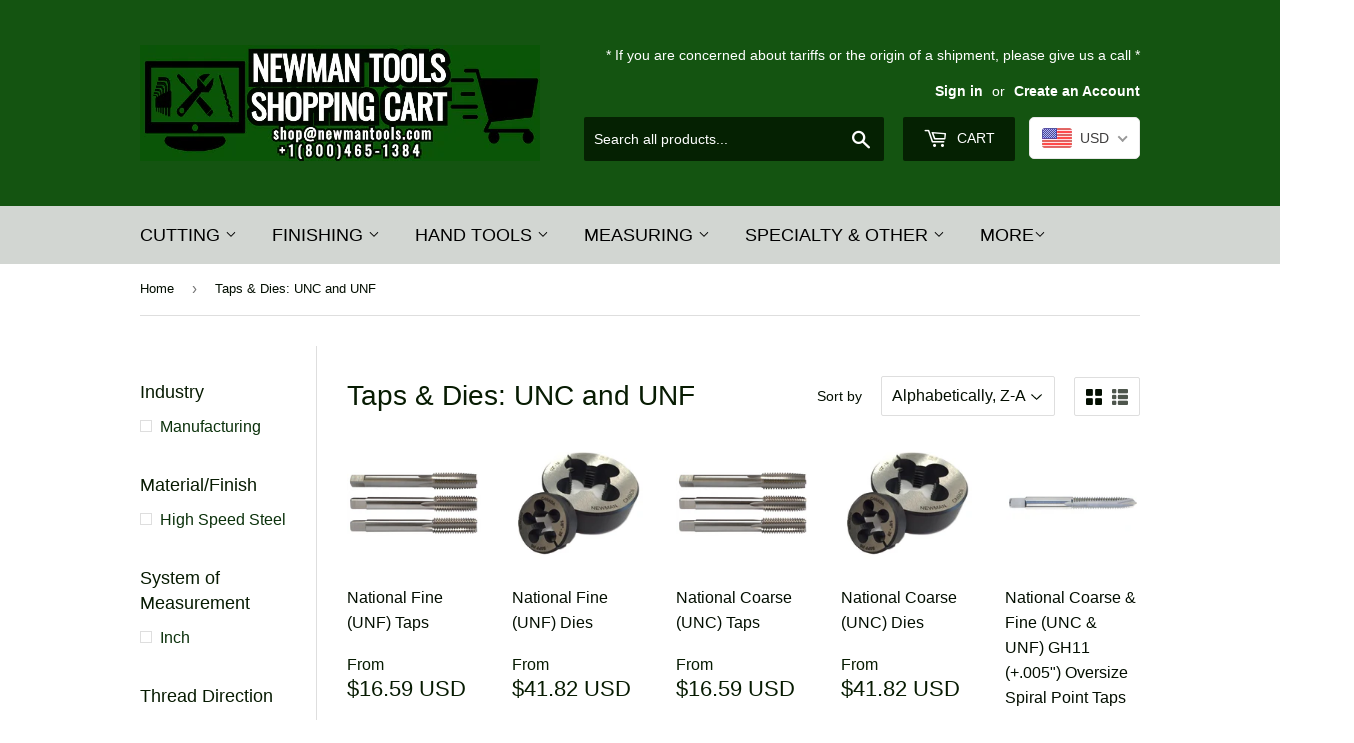

--- FILE ---
content_type: text/html; charset=utf-8
request_url: https://www.shopnewmantools.com/collections/taps-dies-unc-and-unf
body_size: 35193
content:
<!doctype html>
<!--[if lt IE 7]><html class="no-js lt-ie9 lt-ie8 lt-ie7" lang="en"> <![endif]-->
<!--[if IE 7]><html class="no-js lt-ie9 lt-ie8" lang="en"> <![endif]-->
<!--[if IE 8]><html class="no-js lt-ie9" lang="en"> <![endif]-->
<!--[if IE 9 ]><html class="ie9 no-js"> <![endif]-->
<!--[if (gt IE 9)|!(IE)]><!--> <html class="no-touch no-js"> <!--<![endif]-->
<head>
  <script>(function(H){H.className=H.className.replace(/\bno-js\b/,'js')})(document.documentElement)</script>
  <!-- Basic page needs ================================================== -->
  <meta charset="utf-8">
  <meta http-equiv="X-UA-Compatible" content="IE=edge,chrome=1">

  
  <link rel="shortcut icon" href="//www.shopnewmantools.com/cdn/shop/files/NT_favicon_32x32.png?v=1614328715" type="image/png" />
  

  <!-- Title and description ================================================== -->
  <title>
  Taps &amp; Dies: UNC and UNF &ndash; NEWMAN TOOLS SHOPPING CART
  </title>

  

  <!-- Product meta ================================================== -->
  <!-- /snippets/social-meta-tags.liquid -->




<meta property="og:site_name" content="NEWMAN TOOLS SHOPPING CART">
<meta property="og:url" content="https://www.shopnewmantools.com/collections/taps-dies-unc-and-unf">
<meta property="og:title" content="Taps & Dies: UNC and UNF">
<meta property="og:type" content="product.group">
<meta property="og:description" content="Newman Tools Inc. online shopping cart www.shopnewmantools.com">

<meta property="og:image" content="http://www.shopnewmantools.com/cdn/shop/collections/slide_4_1200x1200.webp?v=1721072209">
<meta property="og:image:secure_url" content="https://www.shopnewmantools.com/cdn/shop/collections/slide_4_1200x1200.webp?v=1721072209">


<meta name="twitter:card" content="summary_large_image">
<meta name="twitter:title" content="Taps & Dies: UNC and UNF">
<meta name="twitter:description" content="Newman Tools Inc. online shopping cart www.shopnewmantools.com">


  <!-- Helpers ================================================== -->
  <link rel="canonical" href="https://www.shopnewmantools.com/collections/taps-dies-unc-and-unf">
  <meta name="viewport" content="width=device-width,initial-scale=1">

  <!-- CSS ================================================== -->
  <link href="//www.shopnewmantools.com/cdn/shop/t/8/assets/theme.scss.css?v=183394245498146332291768420536" rel="stylesheet" type="text/css" media="all" />

  <!-- Header hook for plugins ================================================== -->
  <script>window.performance && window.performance.mark && window.performance.mark('shopify.content_for_header.start');</script><meta name="google-site-verification" content="oOE7jT26XrMhlMq_cFDTMKuBw43GIKvfaqQDbaMvqUQ">
<meta id="shopify-digital-wallet" name="shopify-digital-wallet" content="/1662622/digital_wallets/dialog">
<meta name="shopify-checkout-api-token" content="ae3a46b44dc70545e68bf4ca1aac84fa">
<meta id="in-context-paypal-metadata" data-shop-id="1662622" data-venmo-supported="false" data-environment="production" data-locale="en_US" data-paypal-v4="true" data-currency="USD">
<link rel="alternate" type="application/atom+xml" title="Feed" href="/collections/taps-dies-unc-and-unf.atom" />
<link rel="alternate" type="application/json+oembed" href="https://www.shopnewmantools.com/collections/taps-dies-unc-and-unf.oembed">
<script async="async" src="/checkouts/internal/preloads.js?locale=en-US"></script>
<link rel="preconnect" href="https://shop.app" crossorigin="anonymous">
<script async="async" src="https://shop.app/checkouts/internal/preloads.js?locale=en-US&shop_id=1662622" crossorigin="anonymous"></script>
<script id="apple-pay-shop-capabilities" type="application/json">{"shopId":1662622,"countryCode":"CA","currencyCode":"USD","merchantCapabilities":["supports3DS"],"merchantId":"gid:\/\/shopify\/Shop\/1662622","merchantName":"NEWMAN TOOLS SHOPPING CART","requiredBillingContactFields":["postalAddress","email","phone"],"requiredShippingContactFields":["postalAddress","email","phone"],"shippingType":"shipping","supportedNetworks":["visa","masterCard","amex","discover","jcb"],"total":{"type":"pending","label":"NEWMAN TOOLS SHOPPING CART","amount":"1.00"},"shopifyPaymentsEnabled":true,"supportsSubscriptions":true}</script>
<script id="shopify-features" type="application/json">{"accessToken":"ae3a46b44dc70545e68bf4ca1aac84fa","betas":["rich-media-storefront-analytics"],"domain":"www.shopnewmantools.com","predictiveSearch":true,"shopId":1662622,"locale":"en"}</script>
<script>var Shopify = Shopify || {};
Shopify.shop = "newman-tools-shopping-cart-2.myshopify.com";
Shopify.locale = "en";
Shopify.currency = {"active":"USD","rate":"1.0"};
Shopify.country = "US";
Shopify.theme = {"name":"Supply","id":15463809060,"schema_name":"Supply","schema_version":"5.0.0","theme_store_id":679,"role":"main"};
Shopify.theme.handle = "null";
Shopify.theme.style = {"id":null,"handle":null};
Shopify.cdnHost = "www.shopnewmantools.com/cdn";
Shopify.routes = Shopify.routes || {};
Shopify.routes.root = "/";</script>
<script type="module">!function(o){(o.Shopify=o.Shopify||{}).modules=!0}(window);</script>
<script>!function(o){function n(){var o=[];function n(){o.push(Array.prototype.slice.apply(arguments))}return n.q=o,n}var t=o.Shopify=o.Shopify||{};t.loadFeatures=n(),t.autoloadFeatures=n()}(window);</script>
<script>
  window.ShopifyPay = window.ShopifyPay || {};
  window.ShopifyPay.apiHost = "shop.app\/pay";
  window.ShopifyPay.redirectState = null;
</script>
<script id="shop-js-analytics" type="application/json">{"pageType":"collection"}</script>
<script defer="defer" async type="module" src="//www.shopnewmantools.com/cdn/shopifycloud/shop-js/modules/v2/client.init-shop-cart-sync_C5BV16lS.en.esm.js"></script>
<script defer="defer" async type="module" src="//www.shopnewmantools.com/cdn/shopifycloud/shop-js/modules/v2/chunk.common_CygWptCX.esm.js"></script>
<script type="module">
  await import("//www.shopnewmantools.com/cdn/shopifycloud/shop-js/modules/v2/client.init-shop-cart-sync_C5BV16lS.en.esm.js");
await import("//www.shopnewmantools.com/cdn/shopifycloud/shop-js/modules/v2/chunk.common_CygWptCX.esm.js");

  window.Shopify.SignInWithShop?.initShopCartSync?.({"fedCMEnabled":true,"windoidEnabled":true});

</script>
<script>
  window.Shopify = window.Shopify || {};
  if (!window.Shopify.featureAssets) window.Shopify.featureAssets = {};
  window.Shopify.featureAssets['shop-js'] = {"shop-cart-sync":["modules/v2/client.shop-cart-sync_ZFArdW7E.en.esm.js","modules/v2/chunk.common_CygWptCX.esm.js"],"init-fed-cm":["modules/v2/client.init-fed-cm_CmiC4vf6.en.esm.js","modules/v2/chunk.common_CygWptCX.esm.js"],"shop-button":["modules/v2/client.shop-button_tlx5R9nI.en.esm.js","modules/v2/chunk.common_CygWptCX.esm.js"],"shop-cash-offers":["modules/v2/client.shop-cash-offers_DOA2yAJr.en.esm.js","modules/v2/chunk.common_CygWptCX.esm.js","modules/v2/chunk.modal_D71HUcav.esm.js"],"init-windoid":["modules/v2/client.init-windoid_sURxWdc1.en.esm.js","modules/v2/chunk.common_CygWptCX.esm.js"],"shop-toast-manager":["modules/v2/client.shop-toast-manager_ClPi3nE9.en.esm.js","modules/v2/chunk.common_CygWptCX.esm.js"],"init-shop-email-lookup-coordinator":["modules/v2/client.init-shop-email-lookup-coordinator_B8hsDcYM.en.esm.js","modules/v2/chunk.common_CygWptCX.esm.js"],"init-shop-cart-sync":["modules/v2/client.init-shop-cart-sync_C5BV16lS.en.esm.js","modules/v2/chunk.common_CygWptCX.esm.js"],"avatar":["modules/v2/client.avatar_BTnouDA3.en.esm.js"],"pay-button":["modules/v2/client.pay-button_FdsNuTd3.en.esm.js","modules/v2/chunk.common_CygWptCX.esm.js"],"init-customer-accounts":["modules/v2/client.init-customer-accounts_DxDtT_ad.en.esm.js","modules/v2/client.shop-login-button_C5VAVYt1.en.esm.js","modules/v2/chunk.common_CygWptCX.esm.js","modules/v2/chunk.modal_D71HUcav.esm.js"],"init-shop-for-new-customer-accounts":["modules/v2/client.init-shop-for-new-customer-accounts_ChsxoAhi.en.esm.js","modules/v2/client.shop-login-button_C5VAVYt1.en.esm.js","modules/v2/chunk.common_CygWptCX.esm.js","modules/v2/chunk.modal_D71HUcav.esm.js"],"shop-login-button":["modules/v2/client.shop-login-button_C5VAVYt1.en.esm.js","modules/v2/chunk.common_CygWptCX.esm.js","modules/v2/chunk.modal_D71HUcav.esm.js"],"init-customer-accounts-sign-up":["modules/v2/client.init-customer-accounts-sign-up_CPSyQ0Tj.en.esm.js","modules/v2/client.shop-login-button_C5VAVYt1.en.esm.js","modules/v2/chunk.common_CygWptCX.esm.js","modules/v2/chunk.modal_D71HUcav.esm.js"],"shop-follow-button":["modules/v2/client.shop-follow-button_Cva4Ekp9.en.esm.js","modules/v2/chunk.common_CygWptCX.esm.js","modules/v2/chunk.modal_D71HUcav.esm.js"],"checkout-modal":["modules/v2/client.checkout-modal_BPM8l0SH.en.esm.js","modules/v2/chunk.common_CygWptCX.esm.js","modules/v2/chunk.modal_D71HUcav.esm.js"],"lead-capture":["modules/v2/client.lead-capture_Bi8yE_yS.en.esm.js","modules/v2/chunk.common_CygWptCX.esm.js","modules/v2/chunk.modal_D71HUcav.esm.js"],"shop-login":["modules/v2/client.shop-login_D6lNrXab.en.esm.js","modules/v2/chunk.common_CygWptCX.esm.js","modules/v2/chunk.modal_D71HUcav.esm.js"],"payment-terms":["modules/v2/client.payment-terms_CZxnsJam.en.esm.js","modules/v2/chunk.common_CygWptCX.esm.js","modules/v2/chunk.modal_D71HUcav.esm.js"]};
</script>
<script id="__st">var __st={"a":1662622,"offset":-18000,"reqid":"30e9b98e-c92b-41c5-a4e0-6b4cf05eba13-1768757405","pageurl":"www.shopnewmantools.com\/collections\/taps-dies-unc-and-unf","u":"f2cfdc1e6291","p":"collection","rtyp":"collection","rid":266754981970};</script>
<script>window.ShopifyPaypalV4VisibilityTracking = true;</script>
<script id="captcha-bootstrap">!function(){'use strict';const t='contact',e='account',n='new_comment',o=[[t,t],['blogs',n],['comments',n],[t,'customer']],c=[[e,'customer_login'],[e,'guest_login'],[e,'recover_customer_password'],[e,'create_customer']],r=t=>t.map((([t,e])=>`form[action*='/${t}']:not([data-nocaptcha='true']) input[name='form_type'][value='${e}']`)).join(','),a=t=>()=>t?[...document.querySelectorAll(t)].map((t=>t.form)):[];function s(){const t=[...o],e=r(t);return a(e)}const i='password',u='form_key',d=['recaptcha-v3-token','g-recaptcha-response','h-captcha-response',i],f=()=>{try{return window.sessionStorage}catch{return}},m='__shopify_v',_=t=>t.elements[u];function p(t,e,n=!1){try{const o=window.sessionStorage,c=JSON.parse(o.getItem(e)),{data:r}=function(t){const{data:e,action:n}=t;return t[m]||n?{data:e,action:n}:{data:t,action:n}}(c);for(const[e,n]of Object.entries(r))t.elements[e]&&(t.elements[e].value=n);n&&o.removeItem(e)}catch(o){console.error('form repopulation failed',{error:o})}}const l='form_type',E='cptcha';function T(t){t.dataset[E]=!0}const w=window,h=w.document,L='Shopify',v='ce_forms',y='captcha';let A=!1;((t,e)=>{const n=(g='f06e6c50-85a8-45c8-87d0-21a2b65856fe',I='https://cdn.shopify.com/shopifycloud/storefront-forms-hcaptcha/ce_storefront_forms_captcha_hcaptcha.v1.5.2.iife.js',D={infoText:'Protected by hCaptcha',privacyText:'Privacy',termsText:'Terms'},(t,e,n)=>{const o=w[L][v],c=o.bindForm;if(c)return c(t,g,e,D).then(n);var r;o.q.push([[t,g,e,D],n]),r=I,A||(h.body.append(Object.assign(h.createElement('script'),{id:'captcha-provider',async:!0,src:r})),A=!0)});var g,I,D;w[L]=w[L]||{},w[L][v]=w[L][v]||{},w[L][v].q=[],w[L][y]=w[L][y]||{},w[L][y].protect=function(t,e){n(t,void 0,e),T(t)},Object.freeze(w[L][y]),function(t,e,n,w,h,L){const[v,y,A,g]=function(t,e,n){const i=e?o:[],u=t?c:[],d=[...i,...u],f=r(d),m=r(i),_=r(d.filter((([t,e])=>n.includes(e))));return[a(f),a(m),a(_),s()]}(w,h,L),I=t=>{const e=t.target;return e instanceof HTMLFormElement?e:e&&e.form},D=t=>v().includes(t);t.addEventListener('submit',(t=>{const e=I(t);if(!e)return;const n=D(e)&&!e.dataset.hcaptchaBound&&!e.dataset.recaptchaBound,o=_(e),c=g().includes(e)&&(!o||!o.value);(n||c)&&t.preventDefault(),c&&!n&&(function(t){try{if(!f())return;!function(t){const e=f();if(!e)return;const n=_(t);if(!n)return;const o=n.value;o&&e.removeItem(o)}(t);const e=Array.from(Array(32),(()=>Math.random().toString(36)[2])).join('');!function(t,e){_(t)||t.append(Object.assign(document.createElement('input'),{type:'hidden',name:u})),t.elements[u].value=e}(t,e),function(t,e){const n=f();if(!n)return;const o=[...t.querySelectorAll(`input[type='${i}']`)].map((({name:t})=>t)),c=[...d,...o],r={};for(const[a,s]of new FormData(t).entries())c.includes(a)||(r[a]=s);n.setItem(e,JSON.stringify({[m]:1,action:t.action,data:r}))}(t,e)}catch(e){console.error('failed to persist form',e)}}(e),e.submit())}));const S=(t,e)=>{t&&!t.dataset[E]&&(n(t,e.some((e=>e===t))),T(t))};for(const o of['focusin','change'])t.addEventListener(o,(t=>{const e=I(t);D(e)&&S(e,y())}));const B=e.get('form_key'),M=e.get(l),P=B&&M;t.addEventListener('DOMContentLoaded',(()=>{const t=y();if(P)for(const e of t)e.elements[l].value===M&&p(e,B);[...new Set([...A(),...v().filter((t=>'true'===t.dataset.shopifyCaptcha))])].forEach((e=>S(e,t)))}))}(h,new URLSearchParams(w.location.search),n,t,e,['guest_login'])})(!0,!0)}();</script>
<script integrity="sha256-4kQ18oKyAcykRKYeNunJcIwy7WH5gtpwJnB7kiuLZ1E=" data-source-attribution="shopify.loadfeatures" defer="defer" src="//www.shopnewmantools.com/cdn/shopifycloud/storefront/assets/storefront/load_feature-a0a9edcb.js" crossorigin="anonymous"></script>
<script crossorigin="anonymous" defer="defer" src="//www.shopnewmantools.com/cdn/shopifycloud/storefront/assets/shopify_pay/storefront-65b4c6d7.js?v=20250812"></script>
<script data-source-attribution="shopify.dynamic_checkout.dynamic.init">var Shopify=Shopify||{};Shopify.PaymentButton=Shopify.PaymentButton||{isStorefrontPortableWallets:!0,init:function(){window.Shopify.PaymentButton.init=function(){};var t=document.createElement("script");t.src="https://www.shopnewmantools.com/cdn/shopifycloud/portable-wallets/latest/portable-wallets.en.js",t.type="module",document.head.appendChild(t)}};
</script>
<script data-source-attribution="shopify.dynamic_checkout.buyer_consent">
  function portableWalletsHideBuyerConsent(e){var t=document.getElementById("shopify-buyer-consent"),n=document.getElementById("shopify-subscription-policy-button");t&&n&&(t.classList.add("hidden"),t.setAttribute("aria-hidden","true"),n.removeEventListener("click",e))}function portableWalletsShowBuyerConsent(e){var t=document.getElementById("shopify-buyer-consent"),n=document.getElementById("shopify-subscription-policy-button");t&&n&&(t.classList.remove("hidden"),t.removeAttribute("aria-hidden"),n.addEventListener("click",e))}window.Shopify?.PaymentButton&&(window.Shopify.PaymentButton.hideBuyerConsent=portableWalletsHideBuyerConsent,window.Shopify.PaymentButton.showBuyerConsent=portableWalletsShowBuyerConsent);
</script>
<script data-source-attribution="shopify.dynamic_checkout.cart.bootstrap">document.addEventListener("DOMContentLoaded",(function(){function t(){return document.querySelector("shopify-accelerated-checkout-cart, shopify-accelerated-checkout")}if(t())Shopify.PaymentButton.init();else{new MutationObserver((function(e,n){t()&&(Shopify.PaymentButton.init(),n.disconnect())})).observe(document.body,{childList:!0,subtree:!0})}}));
</script>
<script id='scb4127' type='text/javascript' async='' src='https://www.shopnewmantools.com/cdn/shopifycloud/privacy-banner/storefront-banner.js'></script><link id="shopify-accelerated-checkout-styles" rel="stylesheet" media="screen" href="https://www.shopnewmantools.com/cdn/shopifycloud/portable-wallets/latest/accelerated-checkout-backwards-compat.css" crossorigin="anonymous">
<style id="shopify-accelerated-checkout-cart">
        #shopify-buyer-consent {
  margin-top: 1em;
  display: inline-block;
  width: 100%;
}

#shopify-buyer-consent.hidden {
  display: none;
}

#shopify-subscription-policy-button {
  background: none;
  border: none;
  padding: 0;
  text-decoration: underline;
  font-size: inherit;
  cursor: pointer;
}

#shopify-subscription-policy-button::before {
  box-shadow: none;
}

      </style>

<script>window.performance && window.performance.mark && window.performance.mark('shopify.content_for_header.end');</script>

  

<!--[if lt IE 9]>
<script src="//cdnjs.cloudflare.com/ajax/libs/html5shiv/3.7.2/html5shiv.min.js" type="text/javascript"></script>
<![endif]-->
<!--[if (lte IE 9) ]><script src="//www.shopnewmantools.com/cdn/shop/t/8/assets/match-media.min.js?v=1571" type="text/javascript"></script><![endif]-->


  
  

  <script src="//www.shopnewmantools.com/cdn/shop/t/8/assets/jquery-2.2.3.min.js?v=58211863146907186831529002564" type="text/javascript"></script>

  <!--[if (gt IE 9)|!(IE)]><!--><script src="//www.shopnewmantools.com/cdn/shop/t/8/assets/lazysizes.min.js?v=8147953233334221341529002564" async="async"></script><!--<![endif]-->
  <!--[if lte IE 9]><script src="//www.shopnewmantools.com/cdn/shop/t/8/assets/lazysizes.min.js?v=8147953233334221341529002564"></script><![endif]-->

  <!--[if (gt IE 9)|!(IE)]><!--><script src="//www.shopnewmantools.com/cdn/shop/t/8/assets/vendor.js?v=139556961657742901381529002565" defer="defer"></script><!--<![endif]-->
  <!--[if lte IE 9]><script src="//www.shopnewmantools.com/cdn/shop/t/8/assets/vendor.js?v=139556961657742901381529002565"></script><![endif]-->

  <!--[if (gt IE 9)|!(IE)]><!--><script src="//www.shopnewmantools.com/cdn/shop/t/8/assets/theme.js?v=145227888877878166071671477878" defer="defer"></script><!--<![endif]-->
  <!--[if lte IE 9]><script src="//www.shopnewmantools.com/cdn/shop/t/8/assets/theme.js?v=145227888877878166071671477878"></script><![endif]-->


<!-- BEGIN app block: shopify://apps/beast-currency-converter/blocks/doubly/267afa86-a419-4d5b-a61b-556038e7294d -->


	<script>
		var DoublyGlobalCurrency, catchXHR = true, bccAppVersion = 1;
       	var DoublyGlobal = {
			theme : 'flags_theme',
			spanClass : 'money',
			cookieName : '_g1478268014',
			ratesUrl :  'https://init.grizzlyapps.com/9e32c84f0db4f7b1eb40c32bdb0bdea9',
			geoUrl : 'https://currency.grizzlyapps.com/83d400c612f9a099fab8f76dcab73a48',
			shopCurrency : 'USD',
            allowedCurrencies : '["USD","EUR","GBP","CAD","AUD"]',
			countriesJSON : '[]',
			currencyMessage : 'All orders are processed in USD. While the content of your cart is currently displayed in <span class="selected-currency"></span>, you will checkout using USD at the most current exchange rate.',
            currencyFormat : 'money_with_currency_format',
			euroFormat : 'amount',
            removeDecimals : 0,
            roundDecimals : 0,
            roundTo : '99',
            autoSwitch : 0,
			showPriceOnHover : 0,
            showCurrencyMessage : false,
			hideConverter : '',
			forceJqueryLoad : false,
			beeketing : true,
			themeScript : '',
			customerScriptBefore : '',
			customerScriptAfter : '',
			debug: false
		};

		<!-- inline script: fixes + various plugin js functions -->
		DoublyGlobal.themeScript = "if(DoublyGlobal.debug) debugger;jQueryGrizzly('head').append('<style> .doubly-wrapper { display: inline-block; margin: 0 0 1px 14px } .doubly-message { margin:0px 0px 20px; } @media screen and (min-width:894px) { .site-header .wrapper .grid-item { width: 40% } .site-header .wrapper .grid-item.large--text-right { width: 60% } .search-bar { max-width: 50% } } @media screen and (min-width:769px) and (max-width:893px) { .search-bar { max-width: 45% } .site-header .wrapper .grid-item { width: 34% } .site-header .wrapper .grid-item.large--text-right { width: 66% } } @media screen and (max-width:768px) { #mobileNavBar .cart-toggle { display: inline-block; float: right } .site-header .wrapper .grid-item .doubly-nice-select { display: none } .doubly-nice-select .current { color:#000000 !important; } .doubly-nice-select:after { border-color:#000000; } .doubly-wrapper { margin-top: 12px } } <\/style>'); if(jQueryGrizzly('.product-item--price .sale-tag').first().text().trim().length > 0) { if(jQueryGrizzly('.product-item--price .sale-tag').first().text().trim().indexOf('%') == -1) { var saveInitialText = jQueryGrizzly('.product-item--price .sale-tag').first().text().trim().substring(0,jQueryGrizzly('.product-item--price .sale-tag').first().text().trim().indexOf(' ')); } } else if(jQueryGrizzly('#comparePrice-product-template').first().text().trim().length > 0) { if(jQueryGrizzly('#comparePrice-product-template').first().text().trim().indexOf('%') == -1) { var saveInitialText = jQueryGrizzly('#comparePrice-product-template').first().text().trim().substring(0,jQueryGrizzly('#comparePrice-product-template').first().text().trim().indexOf(' ')); } } if (jQueryGrizzly('.site-header .wrapper .doubly-wrapper').length==0) { jQueryGrizzly('.site-header .wrapper .header-cart-btn').after('<div class=\"doubly-wrapper\"><\/div>'); } jQueryGrizzly('#mobileNavBar .cart-toggle').before('<div class=\"doubly-wrapper\"><\/div>'); jQueryGrizzly(document).ajaxComplete(function() { setTimeout(function(){ \/* old Supply theme *\/ if (jQueryGrizzly('.cart-form .cart-row').last().find('.doubly-message').length==0) { jQueryGrizzly('.cart-form .cart-row').last().prepend('<div class=\"doubly-message\"><\/div>'); } \/* new Supply theme *\/ if (jQueryGrizzly('#ajaxifyCart .cart-row').last().find('.doubly-message').length==0) { jQueryGrizzly('#ajaxifyCart .cart-row').last().prepend('<div class=\"doubly-message\"><\/div>'); } initExtraFeatures(); },100); }); jQueryGrizzly(document).ajaxComplete(function() { setTimeout(function(){ if (jQueryGrizzly('#ajaxifyCart .cart-row .grid .grid-item .h2>small>.'+spanClass).length==0) { jQueryGrizzly('#ajaxifyCart .cart-row .grid .grid-item .h2>small').wrapInner('<span class=\"'+spanClass+'\"><\/span>'); } if (jQueryGrizzly('#ajaxifyCart .cart-row .cart-subtotal .h1>small>.'+spanClass).length==0) { jQueryGrizzly('#ajaxifyCart .cart-row .cart-subtotal .h1>small').wrapInner('<span class=\"'+spanClass+'\"><\/span'); } DoublyCurrency.convertAll(jQueryGrizzly('[name=doubly-currencies]').val()); initExtraFeatures(); },1000); }); jQueryGrizzly('.single-option-selector').bind('change.ChangeCurrency',function() { if(jQueryGrizzly('#comparePrice-product-template').first().text().trim().indexOf('%') == -1) { jQueryGrizzly('#comparePrice-product-template').addClass(spanClass); if (jQueryGrizzly('#comparePrice-product-template>.'+spanClass).length!==0) { jQueryGrizzly('#comparePrice-product-template').html(jQueryGrizzly('#comparePrice-product-template>.'+spanClass).text()); } jQueryGrizzly('#comparePrice-product-template.'+spanClass).each(function() { var attributes = jQueryGrizzly.map(this.attributes, function(item) { return item.name; }); var moneyTag = jQueryGrizzly(this); jQueryGrizzly.each(attributes, function(i, item) { if (item!='class' && item!='style' && item!='id') { moneyTag.removeAttr(item); } }); }); } if(jQueryGrizzly('#productPrice-product-template>span>span.'+spanClass).length == 0) { jQueryGrizzly('#productPrice-product-template>span').first().addClass(spanClass); } if (jQueryGrizzly('#productPrice-product-template>span[aria-hidden=\"true\"]>s>span.' + spanClass).length == 0) { jQueryGrizzly('#productPrice-product-template>span[aria-hidden=\"true\"]>s').wrapInner('<span class=\"' + spanClass + '\"><\/span>'); } DoublyCurrency.convertAll(jQueryGrizzly('[name=doubly-currencies]').val()); initExtraFeatures(); if(jQueryGrizzly('#comparePrice-product-template').first().text().trim().indexOf('%') == -1) { var saveText = saveInitialText+' '+jQueryGrizzly('#comparePrice-product-template').text(); jQueryGrizzly('#comparePrice-product-template').text(saveText); } }); setTimeout(function(){ if(jQueryGrizzly('#productPrice-product-template>span>span.'+spanClass).length == 0) { jQueryGrizzly('#productPrice-product-template>span').first().addClass(spanClass); } if(jQueryGrizzly('#productPrice-product-template>span[aria-hidden=\"true\"]>s>span.'+spanClass).length == 0) { jQueryGrizzly('#productPrice-product-template>span[aria-hidden=\"true\"]>s').wrapInner('<span class=\"'+spanClass+'\"><\/span>'); } if(jQueryGrizzly('#comparePrice-product-template').first().text().trim().indexOf('%') == -1) { if(jQueryGrizzly('#comparePrice-product-template>span.'+spanClass).length == 0) { jQueryGrizzly('#comparePrice-product-template').addClass(spanClass); } } DoublyCurrency.convertAll(jQueryGrizzly('[name=doubly-currencies]').val()); if(jQueryGrizzly('#comparePrice-product-template').first().text().trim().indexOf('%') == -1) { if(jQueryGrizzly('#comparePrice-product-template').text().indexOf(saveInitialText) == -1) { var saveText = saveInitialText+' '+jQueryGrizzly('#comparePrice-product-template').text(); jQueryGrizzly('#comparePrice-product-template').text(saveText); } } if(jQueryGrizzly('.product-item--price .sale-tag').first().text().trim().indexOf('%') == -1) { if(jQueryGrizzly('.product-item--price .sale-tag').first().text().trim().indexOf(saveInitialText) == -1) { jQueryGrizzly('.product-item--price .sale-tag').each(function(){ var saveText = saveInitialText+' '+jQueryGrizzly(this).text(); jQueryGrizzly(this).text(saveText); }); } } },1000); function afterCurrencySwitcherInit() { jQueryGrizzly('#mobileNavBar .doubly-wrapper .doubly-nice-select').addClass('slim'); jQueryGrizzly('[name=doubly-currencies]').change(function() { if(jQueryGrizzly('#comparePrice-product-template').first().text().trim().indexOf('%') == -1) { if(jQueryGrizzly('#comparePrice-product-template').text().indexOf(saveInitialText) == -1) { var saveText = saveInitialText+' '+jQueryGrizzly('#comparePrice-product-template').text(); jQueryGrizzly('#comparePrice-product-template').text(saveText); } } if(jQueryGrizzly('.product-item--price .sale-tag').first().text().trim().indexOf('%') == -1) { jQueryGrizzly('.product-item--price .sale-tag').each(function(){ if(jQueryGrizzly(this).text().indexOf(saveInitialText) == -1) { var saveText = saveInitialText+' '+jQueryGrizzly(this).text(); jQueryGrizzly(this).text(saveText); } }); } }); } if(jQueryGrizzly('.product-item--price .sale-tag').first().text().trim().indexOf('%') == -1) { jQueryGrizzly('.product-item--price .sale-tag').addClass(spanClass); jQueryGrizzly('.product-item--price .sale-tag').each(function() { if(jQueryGrizzly(this).find('>span.'+spanClass).length > 0) { var amountText = jQueryGrizzly(this).find('>span.'+spanClass).text(); jQueryGrizzly(this).html(amountText); } }); } jQueryGrizzly('.product-item--price .h1>small[aria-hidden=\"true\"]').wrapInner('<span class=\"'+spanClass+'\"><\/span>'); jQueryGrizzly('.product-item--price .h1>small>s>small[aria-hidden=\"true\"]').wrapInner('<span class=\"'+spanClass+'\"><\/span>');";
                    DoublyGlobal.initNiceSelect = function(){
                        !function(e) {
                            e.fn.niceSelect = function() {
                                this.each(function() {
                                    var s = e(this);
                                    var t = s.next()
                                    , n = s.find('option')
                                    , a = s.find('option:selected');
                                    t.find('.current').html('<span class="flags flags-' + a.data('country') + '"></span> &nbsp;' + a.data('display') || a.text());
                                }),
                                e(document).off('.nice_select'),
                                e(document).on('click.nice_select', '.doubly-nice-select.doubly-nice-select', function(s) {
                                    var t = e(this);
                                    e('.doubly-nice-select').not(t).removeClass('open'),
                                    t.toggleClass('open'),
                                    t.hasClass('open') ? (t.find('.option'),
                                    t.find('.focus').removeClass('focus'),
                                    t.find('.selected').addClass('focus')) : t.focus()
                                }),
                                e(document).on('click.nice_select', function(s) {
                                    0 === e(s.target).closest('.doubly-nice-select').length && e('.doubly-nice-select').removeClass('open').find('.option')
                                }),
                                e(document).on('click.nice_select', '.doubly-nice-select .option', function(s) {
                                    var t = e(this);
                                    e('.doubly-nice-select').each(function() {
                                        var s = e(this).find('.option[data-value="' + t.data('value') + '"]')
                                        , n = s.closest('.doubly-nice-select');
                                        n.find('.selected').removeClass('selected'),
                                        s.addClass('selected');
                                        var a = '<span class="flags flags-' + s.data('country') + '"></span> &nbsp;' + s.data('display') || s.text();
                                        n.find('.current').html(a),
                                        n.prev('select').val(s.data('value')).trigger('change')
                                    })
                                }),
                                e(document).on('keydown.nice_select', '.doubly-nice-select', function(s) {
                                    var t = e(this)
                                    , n = e(t.find('.focus') || t.find('.list .option.selected'));
                                    if (32 == s.keyCode || 13 == s.keyCode)
                                        return t.hasClass('open') ? n.trigger('click') : t.trigger('click'),
                                        !1;
                                    if (40 == s.keyCode)
                                        return t.hasClass('open') ? n.next().length > 0 && (t.find('.focus').removeClass('focus'),
                                        n.next().addClass('focus')) : t.trigger('click'),
                                        !1;
                                    if (38 == s.keyCode)
                                        return t.hasClass('open') ? n.prev().length > 0 && (t.find('.focus').removeClass('focus'),
                                        n.prev().addClass('focus')) : t.trigger('click'),
                                        !1;
                                    if (27 == s.keyCode)
                                        t.hasClass('open') && t.trigger('click');
                                    else if (9 == s.keyCode && t.hasClass('open'))
                                        return !1
                                })
                            }
                        }(jQueryGrizzly);
                    };
                DoublyGlobal.addSelect = function(){
                    /* add select in select wrapper or body */  
                    if (jQueryGrizzly('.doubly-wrapper').length>0) { 
                        var doublyWrapper = '.doubly-wrapper';
                    } else if (jQueryGrizzly('.doubly-float').length==0) {
                        var doublyWrapper = '.doubly-float';
                        jQueryGrizzly('body').append('<div class="doubly-float"></div>');
                    }
                    document.querySelectorAll(doublyWrapper).forEach(function(el) {
                        el.insertAdjacentHTML('afterbegin', '<select class="currency-switcher right" name="doubly-currencies"><option value="USD" data-country="United-States" data-currency-symbol="&#36;" data-display="USD">US Dollar</option><option value="EUR" data-country="European-Union" data-currency-symbol="&#8364;" data-display="EUR">Euro</option><option value="GBP" data-country="United-Kingdom" data-currency-symbol="&#163;" data-display="GBP">British Pound Sterling</option><option value="CAD" data-country="Canada" data-currency-symbol="&#36;" data-display="CAD">Canadian Dollar</option><option value="AUD" data-country="Australia" data-currency-symbol="&#36;" data-display="AUD">Australian Dollar</option></select> <div class="doubly-nice-select currency-switcher right" data-nosnippet> <span class="current notranslate"></span> <ul class="list"> <li class="option notranslate" data-value="USD" data-country="United-States" data-currency-symbol="&#36;" data-display="USD"><span class="flags flags-United-States"></span> &nbsp;US Dollar</li><li class="option notranslate" data-value="EUR" data-country="European-Union" data-currency-symbol="&#8364;" data-display="EUR"><span class="flags flags-European-Union"></span> &nbsp;Euro</li><li class="option notranslate" data-value="GBP" data-country="United-Kingdom" data-currency-symbol="&#163;" data-display="GBP"><span class="flags flags-United-Kingdom"></span> &nbsp;British Pound Sterling</li><li class="option notranslate" data-value="CAD" data-country="Canada" data-currency-symbol="&#36;" data-display="CAD"><span class="flags flags-Canada"></span> &nbsp;Canadian Dollar</li><li class="option notranslate" data-value="AUD" data-country="Australia" data-currency-symbol="&#36;" data-display="AUD"><span class="flags flags-Australia"></span> &nbsp;Australian Dollar</li> </ul> </div>');
                    });
                }
		var bbb = "";
	</script>
	
	
	<!-- inline styles -->
	<style> 
		
		.flags{background-image:url("https://cdn.shopify.com/extensions/01997e3d-dbe8-7f57-a70f-4120f12c2b07/currency-54/assets/currency-flags.png")}
		.flags-small{background-image:url("https://cdn.shopify.com/extensions/01997e3d-dbe8-7f57-a70f-4120f12c2b07/currency-54/assets/currency-flags-small.png")}
		select.currency-switcher{display:none}.doubly-nice-select{-webkit-tap-highlight-color:transparent;background-color:#fff;border-radius:5px;border:1px solid #e8e8e8;box-sizing:border-box;cursor:pointer;display:block;float:left;font-family:"Helvetica Neue",Arial;font-size:14px;font-weight:400;height:42px;line-height:40px;outline:0;padding-left:12px;padding-right:30px;position:relative;text-align:left!important;transition:none;/*transition:all .2s ease-in-out;*/-webkit-user-select:none;-moz-user-select:none;-ms-user-select:none;user-select:none;white-space:nowrap;width:auto}.doubly-nice-select:hover{border-color:#dbdbdb}.doubly-nice-select.open,.doubly-nice-select:active,.doubly-nice-select:focus{border-color:#88bfff}.doubly-nice-select:after{border-bottom:2px solid #999;border-right:2px solid #999;content:"";display:block;height:5px;box-sizing:content-box;pointer-events:none;position:absolute;right:14px;top:16px;-webkit-transform-origin:66% 66%;transform-origin:66% 66%;-webkit-transform:rotate(45deg);transform:rotate(45deg);transition:transform .15s ease-in-out;width:5px}.doubly-nice-select.open:after{-webkit-transform:rotate(-135deg);transform:rotate(-135deg)}.doubly-nice-select.open .list{opacity:1;pointer-events:auto;-webkit-transform:scale(1) translateY(0);transform:scale(1) translateY(0); z-index:1000000 !important;}.doubly-nice-select.disabled{border-color:#ededed;color:#999;pointer-events:none}.doubly-nice-select.disabled:after{border-color:#ccc}.doubly-nice-select.wide{width:100%}.doubly-nice-select.wide .list{left:0!important;right:0!important}.doubly-nice-select.right{float:right}.doubly-nice-select.right .list{left:auto;right:0}.doubly-nice-select.small{font-size:12px;height:36px;line-height:34px}.doubly-nice-select.small:after{height:4px;width:4px}.flags-Afghanistan,.flags-Albania,.flags-Algeria,.flags-Andorra,.flags-Angola,.flags-Antigua-and-Barbuda,.flags-Argentina,.flags-Armenia,.flags-Aruba,.flags-Australia,.flags-Austria,.flags-Azerbaijan,.flags-Bahamas,.flags-Bahrain,.flags-Bangladesh,.flags-Barbados,.flags-Belarus,.flags-Belgium,.flags-Belize,.flags-Benin,.flags-Bermuda,.flags-Bhutan,.flags-Bitcoin,.flags-Bolivia,.flags-Bosnia-and-Herzegovina,.flags-Botswana,.flags-Brazil,.flags-Brunei,.flags-Bulgaria,.flags-Burkina-Faso,.flags-Burundi,.flags-Cambodia,.flags-Cameroon,.flags-Canada,.flags-Cape-Verde,.flags-Cayman-Islands,.flags-Central-African-Republic,.flags-Chad,.flags-Chile,.flags-China,.flags-Colombia,.flags-Comoros,.flags-Congo-Democratic,.flags-Congo-Republic,.flags-Costa-Rica,.flags-Cote-d_Ivoire,.flags-Croatia,.flags-Cuba,.flags-Curacao,.flags-Cyprus,.flags-Czech-Republic,.flags-Denmark,.flags-Djibouti,.flags-Dominica,.flags-Dominican-Republic,.flags-East-Timor,.flags-Ecuador,.flags-Egypt,.flags-El-Salvador,.flags-Equatorial-Guinea,.flags-Eritrea,.flags-Estonia,.flags-Ethiopia,.flags-European-Union,.flags-Falkland-Islands,.flags-Fiji,.flags-Finland,.flags-France,.flags-Gabon,.flags-Gambia,.flags-Georgia,.flags-Germany,.flags-Ghana,.flags-Gibraltar,.flags-Grecee,.flags-Grenada,.flags-Guatemala,.flags-Guernsey,.flags-Guinea,.flags-Guinea-Bissau,.flags-Guyana,.flags-Haiti,.flags-Honduras,.flags-Hong-Kong,.flags-Hungary,.flags-IMF,.flags-Iceland,.flags-India,.flags-Indonesia,.flags-Iran,.flags-Iraq,.flags-Ireland,.flags-Isle-of-Man,.flags-Israel,.flags-Italy,.flags-Jamaica,.flags-Japan,.flags-Jersey,.flags-Jordan,.flags-Kazakhstan,.flags-Kenya,.flags-Korea-North,.flags-Korea-South,.flags-Kosovo,.flags-Kuwait,.flags-Kyrgyzstan,.flags-Laos,.flags-Latvia,.flags-Lebanon,.flags-Lesotho,.flags-Liberia,.flags-Libya,.flags-Liechtenstein,.flags-Lithuania,.flags-Luxembourg,.flags-Macao,.flags-Macedonia,.flags-Madagascar,.flags-Malawi,.flags-Malaysia,.flags-Maldives,.flags-Mali,.flags-Malta,.flags-Marshall-Islands,.flags-Mauritania,.flags-Mauritius,.flags-Mexico,.flags-Micronesia-_Federated_,.flags-Moldova,.flags-Monaco,.flags-Mongolia,.flags-Montenegro,.flags-Morocco,.flags-Mozambique,.flags-Myanmar,.flags-Namibia,.flags-Nauru,.flags-Nepal,.flags-Netherlands,.flags-New-Zealand,.flags-Nicaragua,.flags-Niger,.flags-Nigeria,.flags-Norway,.flags-Oman,.flags-Pakistan,.flags-Palau,.flags-Panama,.flags-Papua-New-Guinea,.flags-Paraguay,.flags-Peru,.flags-Philippines,.flags-Poland,.flags-Portugal,.flags-Qatar,.flags-Romania,.flags-Russia,.flags-Rwanda,.flags-Saint-Helena,.flags-Saint-Kitts-and-Nevis,.flags-Saint-Lucia,.flags-Saint-Vincent-and-the-Grenadines,.flags-Samoa,.flags-San-Marino,.flags-Sao-Tome-and-Principe,.flags-Saudi-Arabia,.flags-Seborga,.flags-Senegal,.flags-Serbia,.flags-Seychelles,.flags-Sierra-Leone,.flags-Singapore,.flags-Slovakia,.flags-Slovenia,.flags-Solomon-Islands,.flags-Somalia,.flags-South-Africa,.flags-South-Sudan,.flags-Spain,.flags-Sri-Lanka,.flags-Sudan,.flags-Suriname,.flags-Swaziland,.flags-Sweden,.flags-Switzerland,.flags-Syria,.flags-Taiwan,.flags-Tajikistan,.flags-Tanzania,.flags-Thailand,.flags-Togo,.flags-Tonga,.flags-Trinidad-and-Tobago,.flags-Tunisia,.flags-Turkey,.flags-Turkmenistan,.flags-Tuvalu,.flags-Uganda,.flags-Ukraine,.flags-United-Arab-Emirates,.flags-United-Kingdom,.flags-United-States,.flags-Uruguay,.flags-Uzbekistan,.flags-Vanuatu,.flags-Vatican-City,.flags-Venezuela,.flags-Vietnam,.flags-Wallis-and-Futuna,.flags-XAG,.flags-XAU,.flags-XPT,.flags-Yemen,.flags-Zambia,.flags-Zimbabwe{width:30px;height:20px}.doubly-nice-select.small .option{line-height:34px;min-height:34px}.doubly-nice-select .list{background-color:#fff;border-radius:5px;box-shadow:0 0 0 1px rgba(68,68,68,.11);box-sizing:border-box;margin:4px 0 0!important;opacity:0;overflow:scroll;overflow-x:hidden;padding:0;pointer-events:none;position:absolute;top:100%;max-height:260px;left:0;-webkit-transform-origin:50% 0;transform-origin:50% 0;-webkit-transform:scale(.75) translateY(-21px);transform:scale(.75) translateY(-21px);transition:all .2s cubic-bezier(.5,0,0,1.25),opacity .15s ease-out;z-index:100000}.doubly-nice-select .current img,.doubly-nice-select .option img{vertical-align:top;padding-top:10px}.doubly-nice-select .list:hover .option:not(:hover){background-color:transparent!important}.doubly-nice-select .option{font-size:13px !important;float:none!important;text-align:left !important;margin:0px !important;font-family:Helvetica Neue,Arial !important;letter-spacing:normal;text-transform:none;display:block!important;cursor:pointer;font-weight:400;line-height:40px!important;list-style:none;min-height:40px;min-width:55px;margin-bottom:0;outline:0;padding-left:18px!important;padding-right:52px!important;text-align:left;transition:all .2s}.doubly-nice-select .option.focus,.doubly-nice-select .option.selected.focus,.doubly-nice-select .option:hover{background-color:#f6f6f6}.doubly-nice-select .option.selected{font-weight:700}.doubly-nice-select .current img{line-height:45px}.doubly-nice-select.slim{padding:0 18px 0 0;height:20px;line-height:20px;border:0;background:0 0!important}.doubly-nice-select.slim .current .flags{margin-top:0 !important}.doubly-nice-select.slim:after{right:4px;top:6px}.flags{background-repeat:no-repeat;display:block;margin:10px 4px 0 0 !important;float:left}.flags-Zimbabwe{background-position:-5px -5px}.flags-Zambia{background-position:-45px -5px}.flags-Yemen{background-position:-85px -5px}.flags-Vietnam{background-position:-125px -5px}.flags-Venezuela{background-position:-165px -5px}.flags-Vatican-City{background-position:-205px -5px}.flags-Vanuatu{background-position:-245px -5px}.flags-Uzbekistan{background-position:-285px -5px}.flags-Uruguay{background-position:-325px -5px}.flags-United-States{background-position:-365px -5px}.flags-United-Kingdom{background-position:-405px -5px}.flags-United-Arab-Emirates{background-position:-445px -5px}.flags-Ukraine{background-position:-5px -35px}.flags-Uganda{background-position:-45px -35px}.flags-Tuvalu{background-position:-85px -35px}.flags-Turkmenistan{background-position:-125px -35px}.flags-Turkey{background-position:-165px -35px}.flags-Tunisia{background-position:-205px -35px}.flags-Trinidad-and-Tobago{background-position:-245px -35px}.flags-Tonga{background-position:-285px -35px}.flags-Togo{background-position:-325px -35px}.flags-Thailand{background-position:-365px -35px}.flags-Tanzania{background-position:-405px -35px}.flags-Tajikistan{background-position:-445px -35px}.flags-Taiwan{background-position:-5px -65px}.flags-Syria{background-position:-45px -65px}.flags-Switzerland{background-position:-85px -65px}.flags-Sweden{background-position:-125px -65px}.flags-Swaziland{background-position:-165px -65px}.flags-Suriname{background-position:-205px -65px}.flags-Sudan{background-position:-245px -65px}.flags-Sri-Lanka{background-position:-285px -65px}.flags-Spain{background-position:-325px -65px}.flags-South-Sudan{background-position:-365px -65px}.flags-South-Africa{background-position:-405px -65px}.flags-Somalia{background-position:-445px -65px}.flags-Solomon-Islands{background-position:-5px -95px}.flags-Slovenia{background-position:-45px -95px}.flags-Slovakia{background-position:-85px -95px}.flags-Singapore{background-position:-125px -95px}.flags-Sierra-Leone{background-position:-165px -95px}.flags-Seychelles{background-position:-205px -95px}.flags-Serbia{background-position:-245px -95px}.flags-Senegal{background-position:-285px -95px}.flags-Saudi-Arabia{background-position:-325px -95px}.flags-Sao-Tome-and-Principe{background-position:-365px -95px}.flags-San-Marino{background-position:-405px -95px}.flags-Samoa{background-position:-445px -95px}.flags-Saint-Vincent-and-the-Grenadines{background-position:-5px -125px}.flags-Saint-Lucia{background-position:-45px -125px}.flags-Saint-Kitts-and-Nevis{background-position:-85px -125px}.flags-Rwanda{background-position:-125px -125px}.flags-Russia{background-position:-165px -125px}.flags-Romania{background-position:-205px -125px}.flags-Qatar{background-position:-245px -125px}.flags-Portugal{background-position:-285px -125px}.flags-Poland{background-position:-325px -125px}.flags-Philippines{background-position:-365px -125px}.flags-Peru{background-position:-405px -125px}.flags-Paraguay{background-position:-445px -125px}.flags-Papua-New-Guinea{background-position:-5px -155px}.flags-Panama{background-position:-45px -155px}.flags-Palau{background-position:-85px -155px}.flags-Pakistan{background-position:-125px -155px}.flags-Oman{background-position:-165px -155px}.flags-Norway{background-position:-205px -155px}.flags-Nigeria{background-position:-245px -155px}.flags-Niger{background-position:-285px -155px}.flags-Nicaragua{background-position:-325px -155px}.flags-New-Zealand{background-position:-365px -155px}.flags-Netherlands{background-position:-405px -155px}.flags-Nepal{background-position:-445px -155px}.flags-Nauru{background-position:-5px -185px}.flags-Namibia{background-position:-45px -185px}.flags-Myanmar{background-position:-85px -185px}.flags-Mozambique{background-position:-125px -185px}.flags-Morocco{background-position:-165px -185px}.flags-Montenegro{background-position:-205px -185px}.flags-Mongolia{background-position:-245px -185px}.flags-Monaco{background-position:-285px -185px}.flags-Moldova{background-position:-325px -185px}.flags-Micronesia-_Federated_{background-position:-365px -185px}.flags-Mexico{background-position:-405px -185px}.flags-Mauritius{background-position:-445px -185px}.flags-Mauritania{background-position:-5px -215px}.flags-Marshall-Islands{background-position:-45px -215px}.flags-Malta{background-position:-85px -215px}.flags-Mali{background-position:-125px -215px}.flags-Maldives{background-position:-165px -215px}.flags-Malaysia{background-position:-205px -215px}.flags-Malawi{background-position:-245px -215px}.flags-Madagascar{background-position:-285px -215px}.flags-Macedonia{background-position:-325px -215px}.flags-Luxembourg{background-position:-365px -215px}.flags-Lithuania{background-position:-405px -215px}.flags-Liechtenstein{background-position:-445px -215px}.flags-Libya{background-position:-5px -245px}.flags-Liberia{background-position:-45px -245px}.flags-Lesotho{background-position:-85px -245px}.flags-Lebanon{background-position:-125px -245px}.flags-Latvia{background-position:-165px -245px}.flags-Laos{background-position:-205px -245px}.flags-Kyrgyzstan{background-position:-245px -245px}.flags-Kuwait{background-position:-285px -245px}.flags-Kosovo{background-position:-325px -245px}.flags-Korea-South{background-position:-365px -245px}.flags-Korea-North{background-position:-405px -245px}.flags-Kiribati{width:30px;height:20px;background-position:-445px -245px}.flags-Kenya{background-position:-5px -275px}.flags-Kazakhstan{background-position:-45px -275px}.flags-Jordan{background-position:-85px -275px}.flags-Japan{background-position:-125px -275px}.flags-Jamaica{background-position:-165px -275px}.flags-Italy{background-position:-205px -275px}.flags-Israel{background-position:-245px -275px}.flags-Ireland{background-position:-285px -275px}.flags-Iraq{background-position:-325px -275px}.flags-Iran{background-position:-365px -275px}.flags-Indonesia{background-position:-405px -275px}.flags-India{background-position:-445px -275px}.flags-Iceland{background-position:-5px -305px}.flags-Hungary{background-position:-45px -305px}.flags-Honduras{background-position:-85px -305px}.flags-Haiti{background-position:-125px -305px}.flags-Guyana{background-position:-165px -305px}.flags-Guinea{background-position:-205px -305px}.flags-Guinea-Bissau{background-position:-245px -305px}.flags-Guatemala{background-position:-285px -305px}.flags-Grenada{background-position:-325px -305px}.flags-Grecee{background-position:-365px -305px}.flags-Ghana{background-position:-405px -305px}.flags-Germany{background-position:-445px -305px}.flags-Georgia{background-position:-5px -335px}.flags-Gambia{background-position:-45px -335px}.flags-Gabon{background-position:-85px -335px}.flags-France{background-position:-125px -335px}.flags-Finland{background-position:-165px -335px}.flags-Fiji{background-position:-205px -335px}.flags-Ethiopia{background-position:-245px -335px}.flags-Estonia{background-position:-285px -335px}.flags-Eritrea{background-position:-325px -335px}.flags-Equatorial-Guinea{background-position:-365px -335px}.flags-El-Salvador{background-position:-405px -335px}.flags-Egypt{background-position:-445px -335px}.flags-Ecuador{background-position:-5px -365px}.flags-East-Timor{background-position:-45px -365px}.flags-Dominican-Republic{background-position:-85px -365px}.flags-Dominica{background-position:-125px -365px}.flags-Djibouti{background-position:-165px -365px}.flags-Denmark{background-position:-205px -365px}.flags-Czech-Republic{background-position:-245px -365px}.flags-Cyprus{background-position:-285px -365px}.flags-Cuba{background-position:-325px -365px}.flags-Croatia{background-position:-365px -365px}.flags-Cote-d_Ivoire{background-position:-405px -365px}.flags-Costa-Rica{background-position:-445px -365px}.flags-Congo-Republic{background-position:-5px -395px}.flags-Congo-Democratic{background-position:-45px -395px}.flags-Comoros{background-position:-85px -395px}.flags-Colombia{background-position:-125px -395px}.flags-China{background-position:-165px -395px}.flags-Chile{background-position:-205px -395px}.flags-Chad{background-position:-245px -395px}.flags-Central-African-Republic{background-position:-285px -395px}.flags-Cape-Verde{background-position:-325px -395px}.flags-Canada{background-position:-365px -395px}.flags-Cameroon{background-position:-405px -395px}.flags-Cambodia{background-position:-445px -395px}.flags-Burundi{background-position:-5px -425px}.flags-Burkina-Faso{background-position:-45px -425px}.flags-Bulgaria{background-position:-85px -425px}.flags-Brunei{background-position:-125px -425px}.flags-Brazil{background-position:-165px -425px}.flags-Botswana{background-position:-205px -425px}.flags-Bosnia-and-Herzegovina{background-position:-245px -425px}.flags-Bolivia{background-position:-285px -425px}.flags-Bhutan{background-position:-325px -425px}.flags-Benin{background-position:-365px -425px}.flags-Belize{background-position:-405px -425px}.flags-Belgium{background-position:-445px -425px}.flags-Belarus{background-position:-5px -455px}.flags-Barbados{background-position:-45px -455px}.flags-Bangladesh{background-position:-85px -455px}.flags-Bahrain{background-position:-125px -455px}.flags-Bahamas{background-position:-165px -455px}.flags-Azerbaijan{background-position:-205px -455px}.flags-Austria{background-position:-245px -455px}.flags-Australia{background-position:-285px -455px}.flags-Armenia{background-position:-325px -455px}.flags-Argentina{background-position:-365px -455px}.flags-Antigua-and-Barbuda{background-position:-405px -455px}.flags-Andorra{background-position:-445px -455px}.flags-Algeria{background-position:-5px -485px}.flags-Albania{background-position:-45px -485px}.flags-Afghanistan{background-position:-85px -485px}.flags-Bermuda{background-position:-125px -485px}.flags-European-Union{background-position:-165px -485px}.flags-XPT{background-position:-205px -485px}.flags-XAU{background-position:-245px -485px}.flags-XAG{background-position:-285px -485px}.flags-Wallis-and-Futuna{background-position:-325px -485px}.flags-Seborga{background-position:-365px -485px}.flags-Aruba{background-position:-405px -485px}.flags-Angola{background-position:-445px -485px}.flags-Saint-Helena{background-position:-485px -5px}.flags-Macao{background-position:-485px -35px}.flags-Jersey{background-position:-485px -65px}.flags-Isle-of-Man{background-position:-485px -95px}.flags-IMF{background-position:-485px -125px}.flags-Hong-Kong{background-position:-485px -155px}.flags-Guernsey{background-position:-485px -185px}.flags-Gibraltar{background-position:-485px -215px}.flags-Falkland-Islands{background-position:-485px -245px}.flags-Curacao{background-position:-485px -275px}.flags-Cayman-Islands{background-position:-485px -305px}.flags-Bitcoin{background-position:-485px -335px}.flags-small{background-repeat:no-repeat;display:block;margin:5px 3px 0 0 !important;border:1px solid #fff;box-sizing:content-box;float:left}.doubly-nice-select.open .list .flags-small{margin-top:15px  !important}.flags-small.flags-Zimbabwe{width:15px;height:10px;background-position:0 0}.flags-small.flags-Zambia{width:15px;height:10px;background-position:-15px 0}.flags-small.flags-Yemen{width:15px;height:10px;background-position:-30px 0}.flags-small.flags-Vietnam{width:15px;height:10px;background-position:-45px 0}.flags-small.flags-Venezuela{width:15px;height:10px;background-position:-60px 0}.flags-small.flags-Vatican-City{width:15px;height:10px;background-position:-75px 0}.flags-small.flags-Vanuatu{width:15px;height:10px;background-position:-90px 0}.flags-small.flags-Uzbekistan{width:15px;height:10px;background-position:-105px 0}.flags-small.flags-Uruguay{width:15px;height:10px;background-position:-120px 0}.flags-small.flags-United-Kingdom{width:15px;height:10px;background-position:-150px 0}.flags-small.flags-United-Arab-Emirates{width:15px;height:10px;background-position:-165px 0}.flags-small.flags-Ukraine{width:15px;height:10px;background-position:0 -10px}.flags-small.flags-Uganda{width:15px;height:10px;background-position:-15px -10px}.flags-small.flags-Tuvalu{width:15px;height:10px;background-position:-30px -10px}.flags-small.flags-Turkmenistan{width:15px;height:10px;background-position:-45px -10px}.flags-small.flags-Turkey{width:15px;height:10px;background-position:-60px -10px}.flags-small.flags-Tunisia{width:15px;height:10px;background-position:-75px -10px}.flags-small.flags-Trinidad-and-Tobago{width:15px;height:10px;background-position:-90px -10px}.flags-small.flags-Tonga{width:15px;height:10px;background-position:-105px -10px}.flags-small.flags-Togo{width:15px;height:10px;background-position:-120px -10px}.flags-small.flags-Thailand{width:15px;height:10px;background-position:-135px -10px}.flags-small.flags-Tanzania{width:15px;height:10px;background-position:-150px -10px}.flags-small.flags-Tajikistan{width:15px;height:10px;background-position:-165px -10px}.flags-small.flags-Taiwan{width:15px;height:10px;background-position:0 -20px}.flags-small.flags-Syria{width:15px;height:10px;background-position:-15px -20px}.flags-small.flags-Switzerland{width:15px;height:10px;background-position:-30px -20px}.flags-small.flags-Sweden{width:15px;height:10px;background-position:-45px -20px}.flags-small.flags-Swaziland{width:15px;height:10px;background-position:-60px -20px}.flags-small.flags-Suriname{width:15px;height:10px;background-position:-75px -20px}.flags-small.flags-Sudan{width:15px;height:10px;background-position:-90px -20px}.flags-small.flags-Sri-Lanka{width:15px;height:10px;background-position:-105px -20px}.flags-small.flags-Spain{width:15px;height:10px;background-position:-120px -20px}.flags-small.flags-South-Sudan{width:15px;height:10px;background-position:-135px -20px}.flags-small.flags-South-Africa{width:15px;height:10px;background-position:-150px -20px}.flags-small.flags-Somalia{width:15px;height:10px;background-position:-165px -20px}.flags-small.flags-Solomon-Islands{width:15px;height:10px;background-position:0 -30px}.flags-small.flags-Slovenia{width:15px;height:10px;background-position:-15px -30px}.flags-small.flags-Slovakia{width:15px;height:10px;background-position:-30px -30px}.flags-small.flags-Singapore{width:15px;height:10px;background-position:-45px -30px}.flags-small.flags-Sierra-Leone{width:15px;height:10px;background-position:-60px -30px}.flags-small.flags-Seychelles{width:15px;height:10px;background-position:-75px -30px}.flags-small.flags-Serbia{width:15px;height:10px;background-position:-90px -30px}.flags-small.flags-Senegal{width:15px;height:10px;background-position:-105px -30px}.flags-small.flags-Saudi-Arabia{width:15px;height:10px;background-position:-120px -30px}.flags-small.flags-Sao-Tome-and-Principe{width:15px;height:10px;background-position:-135px -30px}.flags-small.flags-San-Marino{width:15px;height:10px;background-position:-150px -30px}.flags-small.flags-Samoa{width:15px;height:10px;background-position:-165px -30px}.flags-small.flags-Saint-Vincent-and-the-Grenadines{width:15px;height:10px;background-position:0 -40px}.flags-small.flags-Saint-Lucia{width:15px;height:10px;background-position:-15px -40px}.flags-small.flags-Saint-Kitts-and-Nevis{width:15px;height:10px;background-position:-30px -40px}.flags-small.flags-Rwanda{width:15px;height:10px;background-position:-45px -40px}.flags-small.flags-Russia{width:15px;height:10px;background-position:-60px -40px}.flags-small.flags-Romania{width:15px;height:10px;background-position:-75px -40px}.flags-small.flags-Qatar{width:15px;height:10px;background-position:-90px -40px}.flags-small.flags-Portugal{width:15px;height:10px;background-position:-105px -40px}.flags-small.flags-Poland{width:15px;height:10px;background-position:-120px -40px}.flags-small.flags-Philippines{width:15px;height:10px;background-position:-135px -40px}.flags-small.flags-Peru{width:15px;height:10px;background-position:-150px -40px}.flags-small.flags-Paraguay{width:15px;height:10px;background-position:-165px -40px}.flags-small.flags-Papua-New-Guinea{width:15px;height:10px;background-position:0 -50px}.flags-small.flags-Panama{width:15px;height:10px;background-position:-15px -50px}.flags-small.flags-Palau{width:15px;height:10px;background-position:-30px -50px}.flags-small.flags-Pakistan{width:15px;height:10px;background-position:-45px -50px}.flags-small.flags-Oman{width:15px;height:10px;background-position:-60px -50px}.flags-small.flags-Norway{width:15px;height:10px;background-position:-75px -50px}.flags-small.flags-Nigeria{width:15px;height:10px;background-position:-90px -50px}.flags-small.flags-Niger{width:15px;height:10px;background-position:-105px -50px}.flags-small.flags-Nicaragua{width:15px;height:10px;background-position:-120px -50px}.flags-small.flags-New-Zealand{width:15px;height:10px;background-position:-135px -50px}.flags-small.flags-Netherlands{width:15px;height:10px;background-position:-150px -50px}.flags-small.flags-Nepal{width:15px;height:10px;background-position:-165px -50px}.flags-small.flags-Nauru{width:15px;height:10px;background-position:0 -60px}.flags-small.flags-Namibia{width:15px;height:10px;background-position:-15px -60px}.flags-small.flags-Myanmar{width:15px;height:10px;background-position:-30px -60px}.flags-small.flags-Mozambique{width:15px;height:10px;background-position:-45px -60px}.flags-small.flags-Morocco{width:15px;height:10px;background-position:-60px -60px}.flags-small.flags-Montenegro{width:15px;height:10px;background-position:-75px -60px}.flags-small.flags-Mongolia{width:15px;height:10px;background-position:-90px -60px}.flags-small.flags-Monaco{width:15px;height:10px;background-position:-105px -60px}.flags-small.flags-Moldova{width:15px;height:10px;background-position:-120px -60px}.flags-small.flags-Micronesia-_Federated_{width:15px;height:10px;background-position:-135px -60px}.flags-small.flags-Mexico{width:15px;height:10px;background-position:-150px -60px}.flags-small.flags-Mauritius{width:15px;height:10px;background-position:-165px -60px}.flags-small.flags-Mauritania{width:15px;height:10px;background-position:0 -70px}.flags-small.flags-Marshall-Islands{width:15px;height:10px;background-position:-15px -70px}.flags-small.flags-Malta{width:15px;height:10px;background-position:-30px -70px}.flags-small.flags-Mali{width:15px;height:10px;background-position:-45px -70px}.flags-small.flags-Maldives{width:15px;height:10px;background-position:-60px -70px}.flags-small.flags-Malaysia{width:15px;height:10px;background-position:-75px -70px}.flags-small.flags-Malawi{width:15px;height:10px;background-position:-90px -70px}.flags-small.flags-Madagascar{width:15px;height:10px;background-position:-105px -70px}.flags-small.flags-Macedonia{width:15px;height:10px;background-position:-120px -70px}.flags-small.flags-Luxembourg{width:15px;height:10px;background-position:-135px -70px}.flags-small.flags-Lithuania{width:15px;height:10px;background-position:-150px -70px}.flags-small.flags-Liechtenstein{width:15px;height:10px;background-position:-165px -70px}.flags-small.flags-Libya{width:15px;height:10px;background-position:0 -80px}.flags-small.flags-Liberia{width:15px;height:10px;background-position:-15px -80px}.flags-small.flags-Lesotho{width:15px;height:10px;background-position:-30px -80px}.flags-small.flags-Lebanon{width:15px;height:10px;background-position:-45px -80px}.flags-small.flags-Latvia{width:15px;height:10px;background-position:-60px -80px}.flags-small.flags-Laos{width:15px;height:10px;background-position:-75px -80px}.flags-small.flags-Kyrgyzstan{width:15px;height:10px;background-position:-90px -80px}.flags-small.flags-Kuwait{width:15px;height:10px;background-position:-105px -80px}.flags-small.flags-Kosovo{width:15px;height:10px;background-position:-120px -80px}.flags-small.flags-Korea-South{width:15px;height:10px;background-position:-135px -80px}.flags-small.flags-Korea-North{width:15px;height:10px;background-position:-150px -80px}.flags-small.flags-Kiribati{width:15px;height:10px;background-position:-165px -80px}.flags-small.flags-Kenya{width:15px;height:10px;background-position:0 -90px}.flags-small.flags-Kazakhstan{width:15px;height:10px;background-position:-15px -90px}.flags-small.flags-Jordan{width:15px;height:10px;background-position:-30px -90px}.flags-small.flags-Japan{width:15px;height:10px;background-position:-45px -90px}.flags-small.flags-Jamaica{width:15px;height:10px;background-position:-60px -90px}.flags-small.flags-Italy{width:15px;height:10px;background-position:-75px -90px}.flags-small.flags-Israel{width:15px;height:10px;background-position:-90px -90px}.flags-small.flags-Ireland{width:15px;height:10px;background-position:-105px -90px}.flags-small.flags-Iraq{width:15px;height:10px;background-position:-120px -90px}.flags-small.flags-Iran{width:15px;height:10px;background-position:-135px -90px}.flags-small.flags-Indonesia{width:15px;height:10px;background-position:-150px -90px}.flags-small.flags-India{width:15px;height:10px;background-position:-165px -90px}.flags-small.flags-Iceland{width:15px;height:10px;background-position:0 -100px}.flags-small.flags-Hungary{width:15px;height:10px;background-position:-15px -100px}.flags-small.flags-Honduras{width:15px;height:10px;background-position:-30px -100px}.flags-small.flags-Haiti{width:15px;height:10px;background-position:-45px -100px}.flags-small.flags-Guyana{width:15px;height:10px;background-position:-60px -100px}.flags-small.flags-Guinea{width:15px;height:10px;background-position:-75px -100px}.flags-small.flags-Guinea-Bissau{width:15px;height:10px;background-position:-90px -100px}.flags-small.flags-Guatemala{width:15px;height:10px;background-position:-105px -100px}.flags-small.flags-Grenada{width:15px;height:10px;background-position:-120px -100px}.flags-small.flags-Grecee{width:15px;height:10px;background-position:-135px -100px}.flags-small.flags-Ghana{width:15px;height:10px;background-position:-150px -100px}.flags-small.flags-Germany{width:15px;height:10px;background-position:-165px -100px}.flags-small.flags-Georgia{width:15px;height:10px;background-position:0 -110px}.flags-small.flags-Gambia{width:15px;height:10px;background-position:-15px -110px}.flags-small.flags-Gabon{width:15px;height:10px;background-position:-30px -110px}.flags-small.flags-France{width:15px;height:10px;background-position:-45px -110px}.flags-small.flags-Finland{width:15px;height:10px;background-position:-60px -110px}.flags-small.flags-Fiji{width:15px;height:10px;background-position:-75px -110px}.flags-small.flags-Ethiopia{width:15px;height:10px;background-position:-90px -110px}.flags-small.flags-Estonia{width:15px;height:10px;background-position:-105px -110px}.flags-small.flags-Eritrea{width:15px;height:10px;background-position:-120px -110px}.flags-small.flags-Equatorial-Guinea{width:15px;height:10px;background-position:-135px -110px}.flags-small.flags-El-Salvador{width:15px;height:10px;background-position:-150px -110px}.flags-small.flags-Egypt{width:15px;height:10px;background-position:-165px -110px}.flags-small.flags-Ecuador{width:15px;height:10px;background-position:0 -120px}.flags-small.flags-East-Timor{width:15px;height:10px;background-position:-15px -120px}.flags-small.flags-Dominican-Republic{width:15px;height:10px;background-position:-30px -120px}.flags-small.flags-Dominica{width:15px;height:10px;background-position:-45px -120px}.flags-small.flags-Djibouti{width:15px;height:10px;background-position:-60px -120px}.flags-small.flags-Denmark{width:15px;height:10px;background-position:-75px -120px}.flags-small.flags-Czech-Republic{width:15px;height:10px;background-position:-90px -120px}.flags-small.flags-Cyprus{width:15px;height:10px;background-position:-105px -120px}.flags-small.flags-Cuba{width:15px;height:10px;background-position:-120px -120px}.flags-small.flags-Croatia{width:15px;height:10px;background-position:-135px -120px}.flags-small.flags-Cote-d_Ivoire{width:15px;height:10px;background-position:-150px -120px}.flags-small.flags-Costa-Rica{width:15px;height:10px;background-position:-165px -120px}.flags-small.flags-Congo-Republic{width:15px;height:10px;background-position:0 -130px}.flags-small.flags-Congo-Democratic{width:15px;height:10px;background-position:-15px -130px}.flags-small.flags-Comoros{width:15px;height:10px;background-position:-30px -130px}.flags-small.flags-Colombia{width:15px;height:10px;background-position:-45px -130px}.flags-small.flags-China{width:15px;height:10px;background-position:-60px -130px}.flags-small.flags-Chile{width:15px;height:10px;background-position:-75px -130px}.flags-small.flags-Chad{width:15px;height:10px;background-position:-90px -130px}.flags-small.flags-Central-African-Republic{width:15px;height:10px;background-position:-105px -130px}.flags-small.flags-Cape-Verde{width:15px;height:10px;background-position:-120px -130px}.flags-small.flags-Canada{width:15px;height:10px;background-position:-135px -130px}.flags-small.flags-Cameroon{width:15px;height:10px;background-position:-150px -130px}.flags-small.flags-Cambodia{width:15px;height:10px;background-position:-165px -130px}.flags-small.flags-Burundi{width:15px;height:10px;background-position:0 -140px}.flags-small.flags-Burkina-Faso{width:15px;height:10px;background-position:-15px -140px}.flags-small.flags-Bulgaria{width:15px;height:10px;background-position:-30px -140px}.flags-small.flags-Brunei{width:15px;height:10px;background-position:-45px -140px}.flags-small.flags-Brazil{width:15px;height:10px;background-position:-60px -140px}.flags-small.flags-Botswana{width:15px;height:10px;background-position:-75px -140px}.flags-small.flags-Bosnia-and-Herzegovina{width:15px;height:10px;background-position:-90px -140px}.flags-small.flags-Bolivia{width:15px;height:10px;background-position:-105px -140px}.flags-small.flags-Bhutan{width:15px;height:10px;background-position:-120px -140px}.flags-small.flags-Benin{width:15px;height:10px;background-position:-135px -140px}.flags-small.flags-Belize{width:15px;height:10px;background-position:-150px -140px}.flags-small.flags-Belgium{width:15px;height:10px;background-position:-165px -140px}.flags-small.flags-Belarus{width:15px;height:10px;background-position:0 -150px}.flags-small.flags-Barbados{width:15px;height:10px;background-position:-15px -150px}.flags-small.flags-Bangladesh{width:15px;height:10px;background-position:-30px -150px}.flags-small.flags-Bahrain{width:15px;height:10px;background-position:-45px -150px}.flags-small.flags-Bahamas{width:15px;height:10px;background-position:-60px -150px}.flags-small.flags-Azerbaijan{width:15px;height:10px;background-position:-75px -150px}.flags-small.flags-Austria{width:15px;height:10px;background-position:-90px -150px}.flags-small.flags-Australia{width:15px;height:10px;background-position:-105px -150px}.flags-small.flags-Armenia{width:15px;height:10px;background-position:-120px -150px}.flags-small.flags-Argentina{width:15px;height:10px;background-position:-135px -150px}.flags-small.flags-Antigua-and-Barbuda{width:15px;height:10px;background-position:-150px -150px}.flags-small.flags-Andorra{width:15px;height:10px;background-position:-165px -150px}.flags-small.flags-Algeria{width:15px;height:10px;background-position:0 -160px}.flags-small.flags-Albania{width:15px;height:10px;background-position:-15px -160px}.flags-small.flags-Afghanistan{width:15px;height:10px;background-position:-30px -160px}.flags-small.flags-Bermuda{width:15px;height:10px;background-position:-45px -160px}.flags-small.flags-European-Union{width:15px;height:10px;background-position:-60px -160px}.flags-small.flags-United-States{width:15px;height:9px;background-position:-75px -160px}.flags-small.flags-XPT{width:15px;height:10px;background-position:-90px -160px}.flags-small.flags-XAU{width:15px;height:10px;background-position:-105px -160px}.flags-small.flags-XAG{width:15px;height:10px;background-position:-120px -160px}.flags-small.flags-Wallis-and-Futuna{width:15px;height:10px;background-position:-135px -160px}.flags-small.flags-Seborga{width:15px;height:10px;background-position:-150px -160px}.flags-small.flags-Aruba{width:15px;height:10px;background-position:-165px -160px}.flags-small.flags-Angola{width:15px;height:10px;background-position:0 -170px}.flags-small.flags-Saint-Helena{width:15px;height:10px;background-position:-15px -170px}.flags-small.flags-Macao{width:15px;height:10px;background-position:-30px -170px}.flags-small.flags-Jersey{width:15px;height:10px;background-position:-45px -170px}.flags-small.flags-Isle-of-Man{width:15px;height:10px;background-position:-60px -170px}.flags-small.flags-IMF{width:15px;height:10px;background-position:-75px -170px}.flags-small.flags-Hong-Kong{width:15px;height:10px;background-position:-90px -170px}.flags-small.flags-Guernsey{width:15px;height:10px;background-position:-105px -170px}.flags-small.flags-Gibraltar{width:15px;height:10px;background-position:-120px -170px}.flags-small.flags-Falkland-Islands{width:15px;height:10px;background-position:-135px -170px}.flags-small.flags-Curacao{width:15px;height:10px;background-position:-150px -170px}.flags-small.flags-Cayman-Islands{width:15px;height:10px;background-position:-165px -170px}.flags-small.flags-Bitcoin{width:15px;height:10px;background-position:-180px 0}.doubly-float .doubly-nice-select .list{left:0;right:auto}
		
		
		.layered-currency-switcher{width:auto;float:right;padding:0 0 0 50px;margin:0px;}.layered-currency-switcher li{display:block;float:left;font-size:15px;margin:0px;}.layered-currency-switcher li button.currency-switcher-btn{width:auto;height:auto;margin-bottom:0px;background:#fff;font-family:Arial!important;line-height:18px;border:1px solid #dadada;border-radius:25px;color:#9a9a9a;float:left;font-weight:700;margin-left:-46px;min-width:90px;position:relative;text-align:center;text-decoration:none;padding:10px 11px 10px 49px}.price-on-hover,.price-on-hover-wrapper{font-size:15px!important;line-height:25px!important}.layered-currency-switcher li button.currency-switcher-btn:focus{outline:0;-webkit-outline:none;-moz-outline:none;-o-outline:none}.layered-currency-switcher li button.currency-switcher-btn:hover{background:#ddf6cf;border-color:#a9d092;color:#89b171}.layered-currency-switcher li button.currency-switcher-btn span{display:none}.layered-currency-switcher li button.currency-switcher-btn:first-child{border-radius:25px}.layered-currency-switcher li button.currency-switcher-btn.selected{background:#de4c39;border-color:#de4c39;color:#fff;z-index:99;padding-left:23px!important;padding-right:23px!important}.layered-currency-switcher li button.currency-switcher-btn.selected span{display:inline-block}.doubly,.money{position:relative; font-weight:inherit !important; font-size:inherit !important;text-decoration:inherit !important;}.price-on-hover-wrapper{position:absolute;left:-50%;text-align:center;width:200%;top:110%;z-index:100000000}.price-on-hover{background:#333;border-color:#FFF!important;padding:2px 5px 3px;font-weight:400;border-radius:5px;font-family:Helvetica Neue,Arial;color:#fff;border:0}.price-on-hover:after{content:\"\";position:absolute;left:50%;margin-left:-4px;margin-top:-2px;width:0;height:0;border-bottom:solid 4px #333;border-left:solid 4px transparent;border-right:solid 4px transparent}.doubly-message{margin:5px 0}.doubly-wrapper{float:right}.doubly-float{position:fixed;bottom:10px;left:10px;right:auto;z-index:100000;}select.currency-switcher{margin:0px; position:relative; top:auto;}.doubly-nice-select, .doubly-nice-select .list { background: #FFFFFF; } .doubly-nice-select .current, .doubly-nice-select .list .option { color: #403F3F; } .doubly-nice-select .option:hover, .doubly-nice-select .option.focus, .doubly-nice-select .option.selected.focus { background-color: #F6F6F6; } .price-on-hover { background-color: #333333 !important; color: #FFFFFF !important; } .price-on-hover:after { border-bottom-color: #333333 !important;} .doubly-float .doubly-nice-select .list{top:-210px;left:0;right:auto}
	</style>
	
	<script src="https://cdn.shopify.com/extensions/01997e3d-dbe8-7f57-a70f-4120f12c2b07/currency-54/assets/doubly.js" async data-no-instant></script>



<!-- END app block --><link href="https://monorail-edge.shopifysvc.com" rel="dns-prefetch">
<script>(function(){if ("sendBeacon" in navigator && "performance" in window) {try {var session_token_from_headers = performance.getEntriesByType('navigation')[0].serverTiming.find(x => x.name == '_s').description;} catch {var session_token_from_headers = undefined;}var session_cookie_matches = document.cookie.match(/_shopify_s=([^;]*)/);var session_token_from_cookie = session_cookie_matches && session_cookie_matches.length === 2 ? session_cookie_matches[1] : "";var session_token = session_token_from_headers || session_token_from_cookie || "";function handle_abandonment_event(e) {var entries = performance.getEntries().filter(function(entry) {return /monorail-edge.shopifysvc.com/.test(entry.name);});if (!window.abandonment_tracked && entries.length === 0) {window.abandonment_tracked = true;var currentMs = Date.now();var navigation_start = performance.timing.navigationStart;var payload = {shop_id: 1662622,url: window.location.href,navigation_start,duration: currentMs - navigation_start,session_token,page_type: "collection"};window.navigator.sendBeacon("https://monorail-edge.shopifysvc.com/v1/produce", JSON.stringify({schema_id: "online_store_buyer_site_abandonment/1.1",payload: payload,metadata: {event_created_at_ms: currentMs,event_sent_at_ms: currentMs}}));}}window.addEventListener('pagehide', handle_abandonment_event);}}());</script>
<script id="web-pixels-manager-setup">(function e(e,d,r,n,o){if(void 0===o&&(o={}),!Boolean(null===(a=null===(i=window.Shopify)||void 0===i?void 0:i.analytics)||void 0===a?void 0:a.replayQueue)){var i,a;window.Shopify=window.Shopify||{};var t=window.Shopify;t.analytics=t.analytics||{};var s=t.analytics;s.replayQueue=[],s.publish=function(e,d,r){return s.replayQueue.push([e,d,r]),!0};try{self.performance.mark("wpm:start")}catch(e){}var l=function(){var e={modern:/Edge?\/(1{2}[4-9]|1[2-9]\d|[2-9]\d{2}|\d{4,})\.\d+(\.\d+|)|Firefox\/(1{2}[4-9]|1[2-9]\d|[2-9]\d{2}|\d{4,})\.\d+(\.\d+|)|Chrom(ium|e)\/(9{2}|\d{3,})\.\d+(\.\d+|)|(Maci|X1{2}).+ Version\/(15\.\d+|(1[6-9]|[2-9]\d|\d{3,})\.\d+)([,.]\d+|)( \(\w+\)|)( Mobile\/\w+|) Safari\/|Chrome.+OPR\/(9{2}|\d{3,})\.\d+\.\d+|(CPU[ +]OS|iPhone[ +]OS|CPU[ +]iPhone|CPU IPhone OS|CPU iPad OS)[ +]+(15[._]\d+|(1[6-9]|[2-9]\d|\d{3,})[._]\d+)([._]\d+|)|Android:?[ /-](13[3-9]|1[4-9]\d|[2-9]\d{2}|\d{4,})(\.\d+|)(\.\d+|)|Android.+Firefox\/(13[5-9]|1[4-9]\d|[2-9]\d{2}|\d{4,})\.\d+(\.\d+|)|Android.+Chrom(ium|e)\/(13[3-9]|1[4-9]\d|[2-9]\d{2}|\d{4,})\.\d+(\.\d+|)|SamsungBrowser\/([2-9]\d|\d{3,})\.\d+/,legacy:/Edge?\/(1[6-9]|[2-9]\d|\d{3,})\.\d+(\.\d+|)|Firefox\/(5[4-9]|[6-9]\d|\d{3,})\.\d+(\.\d+|)|Chrom(ium|e)\/(5[1-9]|[6-9]\d|\d{3,})\.\d+(\.\d+|)([\d.]+$|.*Safari\/(?![\d.]+ Edge\/[\d.]+$))|(Maci|X1{2}).+ Version\/(10\.\d+|(1[1-9]|[2-9]\d|\d{3,})\.\d+)([,.]\d+|)( \(\w+\)|)( Mobile\/\w+|) Safari\/|Chrome.+OPR\/(3[89]|[4-9]\d|\d{3,})\.\d+\.\d+|(CPU[ +]OS|iPhone[ +]OS|CPU[ +]iPhone|CPU IPhone OS|CPU iPad OS)[ +]+(10[._]\d+|(1[1-9]|[2-9]\d|\d{3,})[._]\d+)([._]\d+|)|Android:?[ /-](13[3-9]|1[4-9]\d|[2-9]\d{2}|\d{4,})(\.\d+|)(\.\d+|)|Mobile Safari.+OPR\/([89]\d|\d{3,})\.\d+\.\d+|Android.+Firefox\/(13[5-9]|1[4-9]\d|[2-9]\d{2}|\d{4,})\.\d+(\.\d+|)|Android.+Chrom(ium|e)\/(13[3-9]|1[4-9]\d|[2-9]\d{2}|\d{4,})\.\d+(\.\d+|)|Android.+(UC? ?Browser|UCWEB|U3)[ /]?(15\.([5-9]|\d{2,})|(1[6-9]|[2-9]\d|\d{3,})\.\d+)\.\d+|SamsungBrowser\/(5\.\d+|([6-9]|\d{2,})\.\d+)|Android.+MQ{2}Browser\/(14(\.(9|\d{2,})|)|(1[5-9]|[2-9]\d|\d{3,})(\.\d+|))(\.\d+|)|K[Aa][Ii]OS\/(3\.\d+|([4-9]|\d{2,})\.\d+)(\.\d+|)/},d=e.modern,r=e.legacy,n=navigator.userAgent;return n.match(d)?"modern":n.match(r)?"legacy":"unknown"}(),u="modern"===l?"modern":"legacy",c=(null!=n?n:{modern:"",legacy:""})[u],f=function(e){return[e.baseUrl,"/wpm","/b",e.hashVersion,"modern"===e.buildTarget?"m":"l",".js"].join("")}({baseUrl:d,hashVersion:r,buildTarget:u}),m=function(e){var d=e.version,r=e.bundleTarget,n=e.surface,o=e.pageUrl,i=e.monorailEndpoint;return{emit:function(e){var a=e.status,t=e.errorMsg,s=(new Date).getTime(),l=JSON.stringify({metadata:{event_sent_at_ms:s},events:[{schema_id:"web_pixels_manager_load/3.1",payload:{version:d,bundle_target:r,page_url:o,status:a,surface:n,error_msg:t},metadata:{event_created_at_ms:s}}]});if(!i)return console&&console.warn&&console.warn("[Web Pixels Manager] No Monorail endpoint provided, skipping logging."),!1;try{return self.navigator.sendBeacon.bind(self.navigator)(i,l)}catch(e){}var u=new XMLHttpRequest;try{return u.open("POST",i,!0),u.setRequestHeader("Content-Type","text/plain"),u.send(l),!0}catch(e){return console&&console.warn&&console.warn("[Web Pixels Manager] Got an unhandled error while logging to Monorail."),!1}}}}({version:r,bundleTarget:l,surface:e.surface,pageUrl:self.location.href,monorailEndpoint:e.monorailEndpoint});try{o.browserTarget=l,function(e){var d=e.src,r=e.async,n=void 0===r||r,o=e.onload,i=e.onerror,a=e.sri,t=e.scriptDataAttributes,s=void 0===t?{}:t,l=document.createElement("script"),u=document.querySelector("head"),c=document.querySelector("body");if(l.async=n,l.src=d,a&&(l.integrity=a,l.crossOrigin="anonymous"),s)for(var f in s)if(Object.prototype.hasOwnProperty.call(s,f))try{l.dataset[f]=s[f]}catch(e){}if(o&&l.addEventListener("load",o),i&&l.addEventListener("error",i),u)u.appendChild(l);else{if(!c)throw new Error("Did not find a head or body element to append the script");c.appendChild(l)}}({src:f,async:!0,onload:function(){if(!function(){var e,d;return Boolean(null===(d=null===(e=window.Shopify)||void 0===e?void 0:e.analytics)||void 0===d?void 0:d.initialized)}()){var d=window.webPixelsManager.init(e)||void 0;if(d){var r=window.Shopify.analytics;r.replayQueue.forEach((function(e){var r=e[0],n=e[1],o=e[2];d.publishCustomEvent(r,n,o)})),r.replayQueue=[],r.publish=d.publishCustomEvent,r.visitor=d.visitor,r.initialized=!0}}},onerror:function(){return m.emit({status:"failed",errorMsg:"".concat(f," has failed to load")})},sri:function(e){var d=/^sha384-[A-Za-z0-9+/=]+$/;return"string"==typeof e&&d.test(e)}(c)?c:"",scriptDataAttributes:o}),m.emit({status:"loading"})}catch(e){m.emit({status:"failed",errorMsg:(null==e?void 0:e.message)||"Unknown error"})}}})({shopId: 1662622,storefrontBaseUrl: "https://www.shopnewmantools.com",extensionsBaseUrl: "https://extensions.shopifycdn.com/cdn/shopifycloud/web-pixels-manager",monorailEndpoint: "https://monorail-edge.shopifysvc.com/unstable/produce_batch",surface: "storefront-renderer",enabledBetaFlags: ["2dca8a86"],webPixelsConfigList: [{"id":"shopify-app-pixel","configuration":"{}","eventPayloadVersion":"v1","runtimeContext":"STRICT","scriptVersion":"0450","apiClientId":"shopify-pixel","type":"APP","privacyPurposes":["ANALYTICS","MARKETING"]},{"id":"shopify-custom-pixel","eventPayloadVersion":"v1","runtimeContext":"LAX","scriptVersion":"0450","apiClientId":"shopify-pixel","type":"CUSTOM","privacyPurposes":["ANALYTICS","MARKETING"]}],isMerchantRequest: false,initData: {"shop":{"name":"NEWMAN TOOLS SHOPPING CART","paymentSettings":{"currencyCode":"USD"},"myshopifyDomain":"newman-tools-shopping-cart-2.myshopify.com","countryCode":"CA","storefrontUrl":"https:\/\/www.shopnewmantools.com"},"customer":null,"cart":null,"checkout":null,"productVariants":[],"purchasingCompany":null},},"https://www.shopnewmantools.com/cdn","fcfee988w5aeb613cpc8e4bc33m6693e112",{"modern":"","legacy":""},{"shopId":"1662622","storefrontBaseUrl":"https:\/\/www.shopnewmantools.com","extensionBaseUrl":"https:\/\/extensions.shopifycdn.com\/cdn\/shopifycloud\/web-pixels-manager","surface":"storefront-renderer","enabledBetaFlags":"[\"2dca8a86\"]","isMerchantRequest":"false","hashVersion":"fcfee988w5aeb613cpc8e4bc33m6693e112","publish":"custom","events":"[[\"page_viewed\",{}],[\"collection_viewed\",{\"collection\":{\"id\":\"266754981970\",\"title\":\"Taps \u0026 Dies: UNC and UNF\",\"productVariants\":[{\"price\":{\"amount\":24.17,\"currencyCode\":\"USD\"},\"product\":{\"title\":\"National Fine (UNF) Taps\",\"vendor\":\"Newman Tools\",\"id\":\"4609602781266\",\"untranslatedTitle\":\"National Fine (UNF) Taps\",\"url\":\"\/products\/nf-standard-fine-taps\",\"type\":\"TAP\"},\"id\":\"32353599127634\",\"image\":{\"src\":\"\/\/www.shopnewmantools.com\/cdn\/shop\/products\/hand_tap_8860f568-d6a6-4b7c-b2a7-eef77c38ceb0.jpg?v=1589205138\"},\"sku\":\"TAP0-80.2\",\"title\":\"#0-80 \/ Plug\",\"untranslatedTitle\":\"#0-80 \/ Plug\"},{\"price\":{\"amount\":48.31,\"currencyCode\":\"USD\"},\"product\":{\"title\":\"National Fine (UNF) Dies\",\"vendor\":\"Newman Tools\",\"id\":\"4673479835730\",\"untranslatedTitle\":\"National Fine (UNF) Dies\",\"url\":\"\/products\/national-fine-unf-dies\",\"type\":\"DIE\"},\"id\":\"32601853132882\",\"image\":{\"src\":\"\/\/www.shopnewmantools.com\/cdn\/shop\/products\/newman_dies_burned_15f3c56d-3f91-47fd-8997-04991ff697c6.jpg?v=1592226218\"},\"sku\":\"DIE0-80X13\/16\",\"title\":\"#0-80 \/ 13\/16\\\"\",\"untranslatedTitle\":\"#0-80 \/ 13\/16\\\"\"},{\"price\":{\"amount\":24.17,\"currencyCode\":\"USD\"},\"product\":{\"title\":\"National Coarse (UNC) Taps\",\"vendor\":\"Newman Tools\",\"id\":\"4605089644626\",\"untranslatedTitle\":\"National Coarse (UNC) Taps\",\"url\":\"\/products\/nc-standard-coarse-taps\",\"type\":\"TAP\"},\"id\":\"32319084593234\",\"image\":{\"src\":\"\/\/www.shopnewmantools.com\/cdn\/shop\/products\/hand_tap.jpg?v=1588887229\"},\"sku\":\"TAP1-64.2\",\"title\":\"#1-64 \/ Plug\",\"untranslatedTitle\":\"#1-64 \/ Plug\"},{\"price\":{\"amount\":48.31,\"currencyCode\":\"USD\"},\"product\":{\"title\":\"National Coarse (UNC) Dies\",\"vendor\":\"Newman Tools\",\"id\":\"4666311016530\",\"untranslatedTitle\":\"National Coarse (UNC) Dies\",\"url\":\"\/products\/national-coarse-unc-dies\",\"type\":\"DIE\"},\"id\":\"32562519375954\",\"image\":{\"src\":\"\/\/www.shopnewmantools.com\/cdn\/shop\/products\/newman_dies_burned.jpg?v=1591963882\"},\"sku\":\"DIE1-64X13\/16\",\"title\":\"#1-64 \/ 13\/16\\\"\",\"untranslatedTitle\":\"#1-64 \/ 13\/16\\\"\"},{\"price\":{\"amount\":39.35,\"currencyCode\":\"USD\"},\"product\":{\"title\":\"National Coarse \u0026 Fine (UNC \u0026 UNF) GH11 (+.005\\\") Oversize Spiral Point Taps\",\"vendor\":\"Newman Tools\",\"id\":\"7132286353490\",\"untranslatedTitle\":\"National Coarse \u0026 Fine (UNC \u0026 UNF) GH11 (+.005\\\") Oversize Spiral Point Taps\",\"url\":\"\/products\/unc-unf-gh11-oversize-taps\",\"type\":\"TAP\"},\"id\":\"40464296837202\",\"image\":{\"src\":\"\/\/www.shopnewmantools.com\/cdn\/shop\/files\/SpiralPointTap.webp?v=1733154048\"},\"sku\":\"TAP10-24.005SP\",\"title\":\"#10-24 +.005\",\"untranslatedTitle\":\"#10-24 +.005\"},{\"price\":{\"amount\":51.71,\"currencyCode\":\"USD\"},\"product\":{\"title\":\"Left Hand National Fine (UNF) Taps\",\"vendor\":\"Newman Tools\",\"id\":\"348369117\",\"untranslatedTitle\":\"Left Hand National Fine (UNF) Taps\",\"url\":\"\/products\/national-fine-unf-left-handed-taps\",\"type\":\"TAP\"},\"id\":\"859460389\",\"image\":{\"src\":\"\/\/www.shopnewmantools.com\/cdn\/shop\/files\/LHTAP.jpg?v=1732916170\"},\"sku\":\"TAP6-40LH.2\",\"title\":\"6-40 LH \/ Plug\",\"untranslatedTitle\":\"6-40 LH \/ Plug\"},{\"price\":{\"amount\":198.99,\"currencyCode\":\"USD\"},\"product\":{\"title\":\"Left Hand National Fine (UNF) Dies\",\"vendor\":\"Newman Tools\",\"id\":\"348468349\",\"untranslatedTitle\":\"Left Hand National Fine (UNF) Dies\",\"url\":\"\/products\/national-fine-unf-left-handed-dies\",\"type\":\"DIE\"},\"id\":\"859853769\",\"image\":{\"src\":\"\/\/www.shopnewmantools.com\/cdn\/shop\/files\/LHdie2_2024-07-03T15_02_56.088Z.png?v=1720018985\"},\"sku\":\"DIE10-32LHX13\/1\",\"title\":\"10-32 LH x 13\/16\\\" OD\",\"untranslatedTitle\":\"10-32 LH x 13\/16\\\" OD\"},{\"price\":{\"amount\":24.6,\"currencyCode\":\"USD\"},\"product\":{\"title\":\"Left Hand National Coarse (UNC) Taps\",\"vendor\":\"Newman Tools\",\"id\":\"347809181\",\"untranslatedTitle\":\"Left Hand National Coarse (UNC) Taps\",\"url\":\"\/products\/national-coarse-unc-left-handed-taps\",\"type\":\"TAP\"},\"id\":\"857598037\",\"image\":{\"src\":\"\/\/www.shopnewmantools.com\/cdn\/shop\/files\/LHTAP.jpg?v=1732916170\"},\"sku\":\"TAP4-40LH.2\",\"title\":\"4-40 LH \/ Plug\",\"untranslatedTitle\":\"4-40 LH \/ Plug\"},{\"price\":{\"amount\":198.48,\"currencyCode\":\"USD\"},\"product\":{\"title\":\"Left Hand National Coarse (UNC) Dies\",\"vendor\":\"Newman Tools\",\"id\":\"348399945\",\"untranslatedTitle\":\"Left Hand National Coarse (UNC) Dies\",\"url\":\"\/products\/national-coarse-unc-left-handed-dies\",\"type\":\"DIE\"},\"id\":\"859607597\",\"image\":{\"src\":\"\/\/www.shopnewmantools.com\/cdn\/shop\/files\/LHdie2_2024-07-08T20_27_16.743Z.png?v=1720470448\"},\"sku\":\"DIE4-40LHX13\/16\",\"title\":\"4-40 LH x 13\/16\\\" OD\",\"untranslatedTitle\":\"4-40 LH x 13\/16\\\" OD\"}]}}]]"});</script><script>
  window.ShopifyAnalytics = window.ShopifyAnalytics || {};
  window.ShopifyAnalytics.meta = window.ShopifyAnalytics.meta || {};
  window.ShopifyAnalytics.meta.currency = 'USD';
  var meta = {"products":[{"id":4609602781266,"gid":"gid:\/\/shopify\/Product\/4609602781266","vendor":"Newman Tools","type":"TAP","handle":"nf-standard-fine-taps","variants":[{"id":32353599127634,"price":2417,"name":"National Fine (UNF) Taps - #0-80 \/ Plug","public_title":"#0-80 \/ Plug","sku":"TAP0-80.2"},{"id":32353599455314,"price":2417,"name":"National Fine (UNF) Taps - #0-80 \/ Taper","public_title":"#0-80 \/ Taper","sku":"TAP0-80.1"},{"id":32353599881298,"price":2417,"name":"National Fine (UNF) Taps - #0-80 \/ Bottoming","public_title":"#0-80 \/ Bottoming","sku":"TAP0-80.3"},{"id":32339480248402,"price":2417,"name":"National Fine (UNF) Taps - #1-72 \/ Plug","public_title":"#1-72 \/ Plug","sku":"TAP1-72.2"},{"id":32339480281170,"price":2417,"name":"National Fine (UNF) Taps - #1-72 \/ Taper","public_title":"#1-72 \/ Taper","sku":"TAP1-72.1"},{"id":32339480313938,"price":2417,"name":"National Fine (UNF) Taps - #1-72 \/ Bottoming","public_title":"#1-72 \/ Bottoming","sku":"TAP1-72.3"},{"id":32339480346706,"price":2417,"name":"National Fine (UNF) Taps - #2-64 \/ Plug","public_title":"#2-64 \/ Plug","sku":"TAP2-64.2"},{"id":32339480379474,"price":2417,"name":"National Fine (UNF) Taps - #2-64 \/ Taper","public_title":"#2-64 \/ Taper","sku":"TAP2-64.1"},{"id":32339480412242,"price":2417,"name":"National Fine (UNF) Taps - #2-64 \/ Bottoming","public_title":"#2-64 \/ Bottoming","sku":"TAP2-64.3"},{"id":32339480445010,"price":2417,"name":"National Fine (UNF) Taps - #3-56 \/ Plug","public_title":"#3-56 \/ Plug","sku":"TAP3-56.2"},{"id":32339480477778,"price":2417,"name":"National Fine (UNF) Taps - #3-56 \/ Taper","public_title":"#3-56 \/ Taper","sku":"TAP3-56.1"},{"id":32339480510546,"price":2417,"name":"National Fine (UNF) Taps - #3-56 \/ Bottoming","public_title":"#3-56 \/ Bottoming","sku":"TAP3-56.3"},{"id":32339480543314,"price":1892,"name":"National Fine (UNF) Taps - #4-48 \/ Plug","public_title":"#4-48 \/ Plug","sku":"TAP4-48.2"},{"id":32339480576082,"price":1892,"name":"National Fine (UNF) Taps - #4-48 \/ Taper","public_title":"#4-48 \/ Taper","sku":"TAP4-48.1"},{"id":32339480608850,"price":1892,"name":"National Fine (UNF) Taps - #4-48 \/ Bottoming","public_title":"#4-48 \/ Bottoming","sku":"TAP4-48.3"},{"id":32339480641618,"price":2175,"name":"National Fine (UNF) Taps - #5-44 \/ Plug","public_title":"#5-44 \/ Plug","sku":"TAP5-44.2"},{"id":32339480674386,"price":2175,"name":"National Fine (UNF) Taps - #5-44 \/ Taper","public_title":"#5-44 \/ Taper","sku":"TAP5-44.1"},{"id":32339480707154,"price":2175,"name":"National Fine (UNF) Taps - #5-44 \/ Bottoming","public_title":"#5-44 \/ Bottoming","sku":"TAP5-44.3"},{"id":32339480739922,"price":1659,"name":"National Fine (UNF) Taps - #6-40 \/ Plug","public_title":"#6-40 \/ Plug","sku":"TAP6-40.2"},{"id":32339480772690,"price":1659,"name":"National Fine (UNF) Taps - #6-40 \/ Taper","public_title":"#6-40 \/ Taper","sku":"TAP6-40.1"},{"id":32339480805458,"price":1659,"name":"National Fine (UNF) Taps - #6-40 \/ Bottoming","public_title":"#6-40 \/ Bottoming","sku":"TAP6-40.3"},{"id":32339480838226,"price":1659,"name":"National Fine (UNF) Taps - #8-36 \/ Plug","public_title":"#8-36 \/ Plug","sku":"TAP8-36.2"},{"id":32339480870994,"price":1659,"name":"National Fine (UNF) Taps - #8-36 \/ Taper","public_title":"#8-36 \/ Taper","sku":"TAP8-36.1"},{"id":32339480903762,"price":1659,"name":"National Fine (UNF) Taps - #8-36 \/ Bottoming","public_title":"#8-36 \/ Bottoming","sku":"TAP8-36.3"},{"id":32339480936530,"price":1756,"name":"National Fine (UNF) Taps - #10-32 \/ Plug","public_title":"#10-32 \/ Plug","sku":"TAP10-32.2"},{"id":32339480969298,"price":1756,"name":"National Fine (UNF) Taps - #10-32 \/ Taper","public_title":"#10-32 \/ Taper","sku":"TAP10-32.1"},{"id":32339481002066,"price":1756,"name":"National Fine (UNF) Taps - #10-32 \/ Bottoming","public_title":"#10-32 \/ Bottoming","sku":"TAP10-32.3"},{"id":32339481034834,"price":2110,"name":"National Fine (UNF) Taps - #12-28 \/ Plug","public_title":"#12-28 \/ Plug","sku":"TAP12-28.2"},{"id":32339481067602,"price":2110,"name":"National Fine (UNF) Taps - #12-28 \/ Taper","public_title":"#12-28 \/ Taper","sku":"TAP12-28.1"},{"id":32339481100370,"price":2110,"name":"National Fine (UNF) Taps - #12-28 \/ Bottoming","public_title":"#12-28 \/ Bottoming","sku":"TAP12-28.3"},{"id":32339481133138,"price":1692,"name":"National Fine (UNF) Taps - 1\/4\"-28 \/ Plug","public_title":"1\/4\"-28 \/ Plug","sku":"TAP1\/4-28.2"},{"id":32339481165906,"price":1692,"name":"National Fine (UNF) Taps - 1\/4\"-28 \/ Taper","public_title":"1\/4\"-28 \/ Taper","sku":"TAP1\/4-28.1"},{"id":32339481198674,"price":1692,"name":"National Fine (UNF) Taps - 1\/4\"-28 \/ Bottoming","public_title":"1\/4\"-28 \/ Bottoming","sku":"TAP1\/4-28.3"},{"id":32339481231442,"price":1885,"name":"National Fine (UNF) Taps - 5\/16\"-24 \/ Plug","public_title":"5\/16\"-24 \/ Plug","sku":"TAP5\/16-24.2"},{"id":32339481264210,"price":1885,"name":"National Fine (UNF) Taps - 5\/16\"-24 \/ Taper","public_title":"5\/16\"-24 \/ Taper","sku":"TAP5\/16-24.1"},{"id":32339481296978,"price":1885,"name":"National Fine (UNF) Taps - 5\/16\"-24 \/ Bottoming","public_title":"5\/16\"-24 \/ Bottoming","sku":"TAP5\/16-24.3"},{"id":32339481329746,"price":2464,"name":"National Fine (UNF) Taps - 3\/8\"-24 \/ Plug","public_title":"3\/8\"-24 \/ Plug","sku":"TAP3\/8-24.2"},{"id":32339481362514,"price":2464,"name":"National Fine (UNF) Taps - 3\/8\"-24 \/ Taper","public_title":"3\/8\"-24 \/ Taper","sku":"TAP3\/8-24.1"},{"id":32339481395282,"price":2464,"name":"National Fine (UNF) Taps - 3\/8\"-24 \/ Bottoming","public_title":"3\/8\"-24 \/ Bottoming","sku":"TAP3\/8-24.3"},{"id":32339481428050,"price":3849,"name":"National Fine (UNF) Taps - 7\/16\"-20 \/ Plug","public_title":"7\/16\"-20 \/ Plug","sku":"TAP7\/16-20.2"},{"id":32339481460818,"price":3849,"name":"National Fine (UNF) Taps - 7\/16\"-20 \/ Taper","public_title":"7\/16\"-20 \/ Taper","sku":"TAP7\/16-20.1"},{"id":32339481493586,"price":3849,"name":"National Fine (UNF) Taps - 7\/16\"-20 \/ Bottoming","public_title":"7\/16\"-20 \/ Bottoming","sku":"TAP7\/16-20.3"},{"id":32339481526354,"price":3913,"name":"National Fine (UNF) Taps - 1\/2\"-20 \/ Plug","public_title":"1\/2\"-20 \/ Plug","sku":"TAP1\/2-20.2"},{"id":32339481559122,"price":3913,"name":"National Fine (UNF) Taps - 1\/2\"-20 \/ Taper","public_title":"1\/2\"-20 \/ Taper","sku":"TAP1\/2-20.1"},{"id":32339481591890,"price":3913,"name":"National Fine (UNF) Taps - 1\/2\"-20 \/ Bottoming","public_title":"1\/2\"-20 \/ Bottoming","sku":"TAP1\/2-20.3"},{"id":32339481624658,"price":6345,"name":"National Fine (UNF) Taps - 9\/16\"-18 \/ Plug","public_title":"9\/16\"-18 \/ Plug","sku":"TAP9\/16-18.2"},{"id":32339481657426,"price":6345,"name":"National Fine (UNF) Taps - 9\/16\"-18 \/ Taper","public_title":"9\/16\"-18 \/ Taper","sku":"TAP9\/16-18.1"},{"id":32339481690194,"price":6345,"name":"National Fine (UNF) Taps - 9\/16\"-18 \/ Bottoming","public_title":"9\/16\"-18 \/ Bottoming","sku":"TAP9\/16-18.3"},{"id":32339481722962,"price":6426,"name":"National Fine (UNF) Taps - 5\/8\"-18 \/ Plug","public_title":"5\/8\"-18 \/ Plug","sku":"TAP5\/8-18.2"},{"id":32339481755730,"price":6426,"name":"National Fine (UNF) Taps - 5\/8\"-18 \/ Taper","public_title":"5\/8\"-18 \/ Taper","sku":"TAP5\/8-18.1"},{"id":32339481788498,"price":6426,"name":"National Fine (UNF) Taps - 5\/8\"-18 \/ Bottoming","public_title":"5\/8\"-18 \/ Bottoming","sku":"TAP5\/8-18.3"},{"id":32339481821266,"price":9196,"name":"National Fine (UNF) Taps - 3\/4\"-16 \/ Plug","public_title":"3\/4\"-16 \/ Plug","sku":"TAP3\/4-16.2"},{"id":32339481854034,"price":9196,"name":"National Fine (UNF) Taps - 3\/4\"-16 \/ Taper","public_title":"3\/4\"-16 \/ Taper","sku":"TAP3\/4-16.1"},{"id":32339481886802,"price":9196,"name":"National Fine (UNF) Taps - 3\/4\"-16 \/ Bottoming","public_title":"3\/4\"-16 \/ Bottoming","sku":"TAP3\/4-16.3"},{"id":32339481919570,"price":13673,"name":"National Fine (UNF) Taps - 7\/8\"-14 \/ Plug","public_title":"7\/8\"-14 \/ Plug","sku":"TAP7\/8-14.2"},{"id":32339481952338,"price":13673,"name":"National Fine (UNF) Taps - 7\/8\"-14 \/ Taper","public_title":"7\/8\"-14 \/ Taper","sku":"TAP7\/8-14.1"},{"id":32339481985106,"price":13673,"name":"National Fine (UNF) Taps - 7\/8\"-14 \/ Bottoming","public_title":"7\/8\"-14 \/ Bottoming","sku":"TAP7\/8-14.3"},{"id":32339482017874,"price":17354,"name":"National Fine (UNF) Taps - 1\"-12 \/ Plug","public_title":"1\"-12 \/ Plug","sku":"TAP1-12.2"},{"id":32339482050642,"price":17354,"name":"National Fine (UNF) Taps - 1\"-12 \/ Taper","public_title":"1\"-12 \/ Taper","sku":"TAP1-12.1"},{"id":32339482083410,"price":17354,"name":"National Fine (UNF) Taps - 1\"-12 \/ Bottoming","public_title":"1\"-12 \/ Bottoming","sku":"TAP1-12.3"},{"id":32339482116178,"price":26905,"name":"National Fine (UNF) Taps - 1-1\/8\"-12 \/ Plug","public_title":"1-1\/8\"-12 \/ Plug","sku":"TAP1.1\/8-12.2"},{"id":32339482148946,"price":26905,"name":"National Fine (UNF) Taps - 1-1\/8\"-12 \/ Taper","public_title":"1-1\/8\"-12 \/ Taper","sku":"TAP1.1\/8-12.1"},{"id":32339482181714,"price":26905,"name":"National Fine (UNF) Taps - 1-1\/8\"-12 \/ Bottoming","public_title":"1-1\/8\"-12 \/ Bottoming","sku":"TAP1.1\/8-12.3"},{"id":32339482214482,"price":35463,"name":"National Fine (UNF) Taps - 1-1\/4\"-12 \/ Plug","public_title":"1-1\/4\"-12 \/ Plug","sku":"TAP1.1\/4-12.2"},{"id":32339482247250,"price":35463,"name":"National Fine (UNF) Taps - 1-1\/4\"-12 \/ Taper","public_title":"1-1\/4\"-12 \/ Taper","sku":"TAP1.1\/4-12.1"},{"id":32339482280018,"price":35463,"name":"National Fine (UNF) Taps - 1-1\/4\"-12 \/ Bottoming","public_title":"1-1\/4\"-12 \/ Bottoming","sku":"TAP1.1\/4-12.3"},{"id":32339482312786,"price":43621,"name":"National Fine (UNF) Taps - 1-3\/8\"-12 \/ Plug","public_title":"1-3\/8\"-12 \/ Plug","sku":"TAP1.3\/8-12.2"},{"id":32339482345554,"price":43621,"name":"National Fine (UNF) Taps - 1-3\/8\"-12 \/ Taper","public_title":"1-3\/8\"-12 \/ Taper","sku":"TAP1.3\/8-12.1"},{"id":32339482378322,"price":43621,"name":"National Fine (UNF) Taps - 1-3\/8\"-12 \/ Bottoming","public_title":"1-3\/8\"-12 \/ Bottoming","sku":"TAP1.3\/8-12.3"},{"id":32339482411090,"price":49275,"name":"National Fine (UNF) Taps - 1-1\/2\"-12 \/ Plug","public_title":"1-1\/2\"-12 \/ Plug","sku":"TAP1.1\/2-12.2"},{"id":32339482443858,"price":49275,"name":"National Fine (UNF) Taps - 1-1\/2\"-12 \/ Taper","public_title":"1-1\/2\"-12 \/ Taper","sku":"TAP1.1\/2-12.1"},{"id":32339482476626,"price":49275,"name":"National Fine (UNF) Taps - 1-1\/2\"-12 \/ Bottoming","public_title":"1-1\/2\"-12 \/ Bottoming","sku":"TAP1.1\/2-12.3"},{"id":32339482509394,"price":68101,"name":"National Fine (UNF) Taps - 1-3\/4\"-12 \/ Plug","public_title":"1-3\/4\"-12 \/ Plug","sku":"TAP1.3\/4-12.2"},{"id":32339482542162,"price":68101,"name":"National Fine (UNF) Taps - 1-3\/4\"-12 \/ Taper","public_title":"1-3\/4\"-12 \/ Taper","sku":"TAP1.3\/4-12.1"},{"id":32339482574930,"price":68101,"name":"National Fine (UNF) Taps - 1-3\/4\"-12 \/ Bottoming","public_title":"1-3\/4\"-12 \/ Bottoming","sku":"TAP1.3\/4-12.3"},{"id":32339482607698,"price":99925,"name":"National Fine (UNF) Taps - 2\"-12 \/ Plug","public_title":"2\"-12 \/ Plug","sku":"TAP2-12.2"},{"id":32339482640466,"price":99925,"name":"National Fine (UNF) Taps - 2\"-12 \/ Taper","public_title":"2\"-12 \/ Taper","sku":"TAP2-12.1"},{"id":32339482673234,"price":99925,"name":"National Fine (UNF) Taps - 2\"-12 \/ Bottoming","public_title":"2\"-12 \/ Bottoming","sku":"TAP2-12.3"}],"remote":false},{"id":4673479835730,"gid":"gid:\/\/shopify\/Product\/4673479835730","vendor":"Newman Tools","type":"DIE","handle":"national-fine-unf-dies","variants":[{"id":32601853132882,"price":4831,"name":"National Fine (UNF) Dies - #0-80 \/ 13\/16\"","public_title":"#0-80 \/ 13\/16\"","sku":"DIE0-80X13\/16"},{"id":32581942640722,"price":4831,"name":"National Fine (UNF) Dies - #1-72 \/ 13\/16\"","public_title":"#1-72 \/ 13\/16\"","sku":"DIE1-72X13\/16"},{"id":32581942673490,"price":4831,"name":"National Fine (UNF) Dies - #2-64 \/ 13\/16\"","public_title":"#2-64 \/ 13\/16\"","sku":"DIE2-64X13\/16"},{"id":32581942739026,"price":4831,"name":"National Fine (UNF) Dies - #3-56 \/ 13\/16\"","public_title":"#3-56 \/ 13\/16\"","sku":"DIE3-56X13\/16"},{"id":32581942804562,"price":4831,"name":"National Fine (UNF) Dies - #4-48 \/ 13\/16\"","public_title":"#4-48 \/ 13\/16\"","sku":"DIE4-48X13\/16"},{"id":32581942870098,"price":4831,"name":"National Fine (UNF) Dies - #5-44 \/ 13\/16\"","public_title":"#5-44 \/ 13\/16\"","sku":"DIE5-44X13\/16"},{"id":32581942935634,"price":4831,"name":"National Fine (UNF) Dies - #6-40 \/ 13\/16\"","public_title":"#6-40 \/ 13\/16\"","sku":"DIE6-40x13\/16"},{"id":32581942968402,"price":5904,"name":"National Fine (UNF) Dies - #6-40 \/ 1\"","public_title":"#6-40 \/ 1\"","sku":"DIE6-40x1"},{"id":32581943001170,"price":4831,"name":"National Fine (UNF) Dies - #8-36 \/ 13\/16\"","public_title":"#8-36 \/ 13\/16\"","sku":"DIE8-36x13\/16"},{"id":32581943033938,"price":5904,"name":"National Fine (UNF) Dies - #8-36 \/ 1\"","public_title":"#8-36 \/ 1\"","sku":"DIE8-36x1"},{"id":32581943066706,"price":4182,"name":"National Fine (UNF) Dies - #10-32 \/ 13\/16\"","public_title":"#10-32 \/ 13\/16\"","sku":"DIE10-32X13\/16"},{"id":32581943099474,"price":5904,"name":"National Fine (UNF) Dies - #10-32 \/ 1\"","public_title":"#10-32 \/ 1\"","sku":"DIE10-32X1"},{"id":32581943132242,"price":4831,"name":"National Fine (UNF) Dies - #12-28 \/ 13\/16\"","public_title":"#12-28 \/ 13\/16\"","sku":"DIE12-28X13\/16"},{"id":32581943165010,"price":4182,"name":"National Fine (UNF) Dies - 1\/4\"-28 \/ 13\/16\"","public_title":"1\/4\"-28 \/ 13\/16\"","sku":"DIE1\/4-28X13\/16"},{"id":32581943197778,"price":5201,"name":"National Fine (UNF) Dies - 1\/4\"-28 \/ 1\"","public_title":"1\/4\"-28 \/ 1\"","sku":"DIE1\/4-28X1"},{"id":32581943230546,"price":11087,"name":"National Fine (UNF) Dies - 1\/4\"-28 \/ 1-5\/16\"","public_title":"1\/4\"-28 \/ 1-5\/16\"","sku":"DIE1\/4-28X1.312"},{"id":32581943263314,"price":9706,"name":"National Fine (UNF) Dies - 1\/4\"-28 \/ 1-1\/2\"","public_title":"1\/4\"-28 \/ 1-1\/2\"","sku":"DIE1\/4-28X1.5"},{"id":32581943296082,"price":5201,"name":"National Fine (UNF) Dies - 5\/16\"-24 \/ 13\/16\"","public_title":"5\/16\"-24 \/ 13\/16\"","sku":"DIE5\/16-24X13\/1"},{"id":32581943328850,"price":5201,"name":"National Fine (UNF) Dies - 5\/16\"-24 \/ 1\"","public_title":"5\/16\"-24 \/ 1\"","sku":"DIE5\/16-24X1"},{"id":32581944311890,"price":11087,"name":"National Fine (UNF) Dies - 5\/16\"-24 \/ 1-5\/16\"","public_title":"5\/16\"-24 \/ 1-5\/16\"","sku":"DIE5\/16-24X1.31"},{"id":32581944344658,"price":9706,"name":"National Fine (UNF) Dies - 5\/16\"-24 \/ 1-1\/2\"","public_title":"5\/16\"-24 \/ 1-1\/2\"","sku":"DIE5\/16-24X1.5"},{"id":32581943361618,"price":5201,"name":"National Fine (UNF) Dies - 3\/8\"-24 \/ 1\"","public_title":"3\/8\"-24 \/ 1\"","sku":"DIE3\/8-24X1"},{"id":32581943394386,"price":11087,"name":"National Fine (UNF) Dies - 3\/8\"-24 \/ 1-5\/16\"","public_title":"3\/8\"-24 \/ 1-5\/16\"","sku":"DIE3\/8-24X1.312"},{"id":32581943427154,"price":9706,"name":"National Fine (UNF) Dies - 3\/8\"-24 \/ 1-1\/2\"","public_title":"3\/8\"-24 \/ 1-1\/2\"","sku":"DIE3\/8-24X1-1\/2"},{"id":32581943459922,"price":5201,"name":"National Fine (UNF) Dies - 7\/16\"-20 \/ 1\"","public_title":"7\/16\"-20 \/ 1\"","sku":"DIE7\/16-20X1"},{"id":32581943492690,"price":11087,"name":"National Fine (UNF) Dies - 7\/16\"-20 \/ 1-5\/16\"","public_title":"7\/16\"-20 \/ 1-5\/16\"","sku":"DIE7\/16-20X1.31"},{"id":32581943525458,"price":8749,"name":"National Fine (UNF) Dies - 7\/16\"-20 \/ 1-1\/2\"","public_title":"7\/16\"-20 \/ 1-1\/2\"","sku":"DIE7\/16-20X1.5"},{"id":32581943558226,"price":5201,"name":"National Fine (UNF) Dies - 1\/2\"-20 \/ 1\"","public_title":"1\/2\"-20 \/ 1\"","sku":"DIE1\/2-20X1"},{"id":32581943590994,"price":11087,"name":"National Fine (UNF) Dies - 1\/2\"-20 \/ 1-5\/16\"","public_title":"1\/2\"-20 \/ 1-5\/16\"","sku":"DIE1\/2-20X1.312"},{"id":32581943623762,"price":8749,"name":"National Fine (UNF) Dies - 1\/2\"-20 \/ 1-1\/2\"","public_title":"1\/2\"-20 \/ 1-1\/2\"","sku":"DIE1\/2-20X1-1\/2"},{"id":32581944377426,"price":17130,"name":"National Fine (UNF) Dies - 1\/2\"-20 \/ 2\"","public_title":"1\/2\"-20 \/ 2\"","sku":"DIE1\/2-20X2"},{"id":32581943656530,"price":8749,"name":"National Fine (UNF) Dies - 9\/16\"-18 \/ 1-1\/2\"","public_title":"9\/16\"-18 \/ 1-1\/2\"","sku":"DIE9\/16-18X1.5"},{"id":32581943689298,"price":17130,"name":"National Fine (UNF) Dies - 9\/16\"-18 \/ 2\"","public_title":"9\/16\"-18 \/ 2\"","sku":"DIE9\/16-18X2"},{"id":32581943722066,"price":8749,"name":"National Fine (UNF) Dies - 5\/8\"-18 \/ 1-1\/2\"","public_title":"5\/8\"-18 \/ 1-1\/2\"","sku":"DIE5\/8-18X1.5"},{"id":32581943754834,"price":14424,"name":"National Fine (UNF) Dies - 5\/8\"-18 \/ 2\"","public_title":"5\/8\"-18 \/ 2\"","sku":"DIE5\/8-18X2"},{"id":32581943787602,"price":8749,"name":"National Fine (UNF) Dies - 3\/4\"-16 \/ 1-1\/2\"","public_title":"3\/4\"-16 \/ 1-1\/2\"","sku":"DIE3\/4-16X1.5"},{"id":32581943820370,"price":14424,"name":"National Fine (UNF) Dies - 3\/4\"-16 \/ 2\"","public_title":"3\/4\"-16 \/ 2\"","sku":"DIE3\/4-16X2"},{"id":32581943853138,"price":14424,"name":"National Fine (UNF) Dies - 7\/8\"-14 \/ 2\"","public_title":"7\/8\"-14 \/ 2\"","sku":"DIE7\/8-14X2"},{"id":32581943885906,"price":28965,"name":"National Fine (UNF) Dies - 7\/8\"-14 \/ 2-1\/4\"","public_title":"7\/8\"-14 \/ 2-1\/4\"","sku":"DIE7\/8-14X2.25"},{"id":32581943918674,"price":14433,"name":"National Fine (UNF) Dies - 1\"-12 \/ 2\"","public_title":"1\"-12 \/ 2\"","sku":"DIE1-12X2"},{"id":32581943951442,"price":36554,"name":"National Fine (UNF) Dies - 1\"-12 \/ 3\"","public_title":"1\"-12 \/ 3\"","sku":"DIE1-12X3"},{"id":32581943984210,"price":28965,"name":"National Fine (UNF) Dies - 1-1\/8\"-12 \/ 2-1\/2\"","public_title":"1-1\/8\"-12 \/ 2-1\/2\"","sku":"DIE1.1\/8-12X2.5"},{"id":32581944016978,"price":36676,"name":"National Fine (UNF) Dies - 1-1\/4\"-12 \/ 3\"","public_title":"1-1\/4\"-12 \/ 3\"","sku":"DIE1.1\/4-12X3"},{"id":32581944148050,"price":36676,"name":"National Fine (UNF) Dies - 1-1\/2\"-12 \/ 2-1\/2\"","public_title":"1-1\/2\"-12 \/ 2-1\/2\"","sku":"DIE1.1\/2-12X2.5"},{"id":32581944180818,"price":36676,"name":"National Fine (UNF) Dies - 1-1\/2\"-12 \/ 3\"","public_title":"1-1\/2\"-12 \/ 3\"","sku":"DIE1.1\/2-12X3"},{"id":32605221683282,"price":5904,"name":"National Fine (UNF) Dies - #12-28 \/ 1\"","public_title":"#12-28 \/ 1\"","sku":"DIE12-28X1"},{"id":32605357244498,"price":36676,"name":"National Fine (UNF) Dies - 1-1\/8\"-12 \/ 3\"","public_title":"1-1\/8\"-12 \/ 3\"","sku":"DIE1.1\/8-12X3"}],"remote":false},{"id":4605089644626,"gid":"gid:\/\/shopify\/Product\/4605089644626","vendor":"Newman Tools","type":"TAP","handle":"nc-standard-coarse-taps","variants":[{"id":32319084593234,"price":2417,"name":"National Coarse (UNC) Taps - #1-64 \/ Plug","public_title":"#1-64 \/ Plug","sku":"TAP1-64.2"},{"id":32329752248402,"price":2417,"name":"National Coarse (UNC) Taps - #1-64 \/ Taper","public_title":"#1-64 \/ Taper","sku":"TAP1-64.1"},{"id":32329761325138,"price":2417,"name":"National Coarse (UNC) Taps - #1-64 \/ Bottoming","public_title":"#1-64 \/ Bottoming","sku":"TAP1-64.3"},{"id":32319084626002,"price":2417,"name":"National Coarse (UNC) Taps - #2-56 \/ Plug","public_title":"#2-56 \/ Plug","sku":"TAP2-56.2"},{"id":32329784197202,"price":2417,"name":"National Coarse (UNC) Taps - #2-56 \/ Taper","public_title":"#2-56 \/ Taper","sku":"TAP2-56.1"},{"id":32329789931602,"price":2417,"name":"National Coarse (UNC) Taps - #2-56 \/ Bottoming","public_title":"#2-56 \/ Bottoming","sku":"TAP2-56.3"},{"id":32319084658770,"price":2417,"name":"National Coarse (UNC) Taps - #3-48 \/ Plug","public_title":"#3-48 \/ Plug","sku":"TAP3-48.2"},{"id":32329806774354,"price":2417,"name":"National Coarse (UNC) Taps - #3-48 \/ Taper","public_title":"#3-48 \/ Taper","sku":"TAP3-48.1"},{"id":32329818177618,"price":2417,"name":"National Coarse (UNC) Taps - #3-48 \/ Bottoming","public_title":"#3-48 \/ Bottoming","sku":"TAP3-48.3"},{"id":32319084691538,"price":1892,"name":"National Coarse (UNC) Taps - #4-40 \/ Plug","public_title":"#4-40 \/ Plug","sku":"TAP4-40.2"},{"id":32329828466770,"price":1892,"name":"National Coarse (UNC) Taps - #4-40 \/ Taper","public_title":"#4-40 \/ Taper","sku":"TAP4-40.1"},{"id":32329832235090,"price":1892,"name":"National Coarse (UNC) Taps - #4-40 \/ Bottoming","public_title":"#4-40 \/ Bottoming","sku":"TAP4-40.3"},{"id":32319084724306,"price":2175,"name":"National Coarse (UNC) Taps - #5-40 \/ Plug","public_title":"#5-40 \/ Plug","sku":"TAP5-40.2"},{"id":32329846489170,"price":2175,"name":"National Coarse (UNC) Taps - #5-40 \/ Taper","public_title":"#5-40 \/ Taper","sku":"TAP5-40.1"},{"id":32329853337682,"price":2175,"name":"National Coarse (UNC) Taps - #5-40 \/ Bottoming","public_title":"#5-40 \/ Bottoming","sku":"TAP5-40.3"},{"id":32319084757074,"price":1659,"name":"National Coarse (UNC) Taps - #6-32 \/ Plug","public_title":"#6-32 \/ Plug","sku":"TAP6-32.2"},{"id":32329865723986,"price":1659,"name":"National Coarse (UNC) Taps - #6-32 \/ Taper","public_title":"#6-32 \/ Taper","sku":"TAP6-32.1"},{"id":32329868738642,"price":1659,"name":"National Coarse (UNC) Taps - #6-32 \/ Bottoming","public_title":"#6-32 \/ Bottoming","sku":"TAP6-32.3"},{"id":32319084789842,"price":1659,"name":"National Coarse (UNC) Taps - #8-32 \/ Plug","public_title":"#8-32 \/ Plug","sku":"TAP8-32.2"},{"id":32329880862802,"price":1659,"name":"National Coarse (UNC) Taps - #8-32 \/ Taper","public_title":"#8-32 \/ Taper","sku":"TAP8-32.1"},{"id":32329883222098,"price":1659,"name":"National Coarse (UNC) Taps - #8-32 \/ Bottoming","public_title":"#8-32 \/ Bottoming","sku":"TAP8-32.3"},{"id":32319084822610,"price":1756,"name":"National Coarse (UNC) Taps - #10-24 \/ Plug","public_title":"#10-24 \/ Plug","sku":"TAP10-24.2"},{"id":32329924640850,"price":1756,"name":"National Coarse (UNC) Taps - #10-24 \/ Taper","public_title":"#10-24 \/ Taper","sku":"TAP10-24.1"},{"id":32329925656658,"price":1756,"name":"National Coarse (UNC) Taps - #10-24 \/ Bottoming","public_title":"#10-24 \/ Bottoming","sku":"TAP10-24.3"},{"id":32319084855378,"price":2110,"name":"National Coarse (UNC) Taps - #12-24 \/ Plug","public_title":"#12-24 \/ Plug","sku":"TAP12-24.2"},{"id":32329937616978,"price":2110,"name":"National Coarse (UNC) Taps - #12-24 \/ Taper","public_title":"#12-24 \/ Taper","sku":"TAP12-24.1"},{"id":32329940140114,"price":2110,"name":"National Coarse (UNC) Taps - #12-24 \/ Bottoming","public_title":"#12-24 \/ Bottoming","sku":"TAP12-24.3"},{"id":32319084888146,"price":1692,"name":"National Coarse (UNC) Taps - 1\/4\"-20 \/ Plug","public_title":"1\/4\"-20 \/ Plug","sku":"TAP1\/4-20.2"},{"id":32329953574994,"price":1692,"name":"National Coarse (UNC) Taps - 1\/4\"-20 \/ Taper","public_title":"1\/4\"-20 \/ Taper","sku":"TAP1\/4-20.1"},{"id":32329956261970,"price":1692,"name":"National Coarse (UNC) Taps - 1\/4\"-20 \/ Bottoming","public_title":"1\/4\"-20 \/ Bottoming","sku":"TAP1\/4-20.3"},{"id":32319084920914,"price":1885,"name":"National Coarse (UNC) Taps - 5\/16\"-18 \/ Plug","public_title":"5\/16\"-18 \/ Plug","sku":"TAP5\/16-18.2"},{"id":32329972908114,"price":1885,"name":"National Coarse (UNC) Taps - 5\/16\"-18 \/ Taper","public_title":"5\/16\"-18 \/ Taper","sku":"TAP5\/16-18.1"},{"id":32329974939730,"price":1885,"name":"National Coarse (UNC) Taps - 5\/16\"-18 \/ Bottoming","public_title":"5\/16\"-18 \/ Bottoming","sku":"TAP5\/16-18.3"},{"id":32319084953682,"price":2464,"name":"National Coarse (UNC) Taps - 3\/8\"-16 \/ Plug","public_title":"3\/8\"-16 \/ Plug","sku":"TAP3\/8-16.2"},{"id":32329985327186,"price":2464,"name":"National Coarse (UNC) Taps - 3\/8\"-16 \/ Taper","public_title":"3\/8\"-16 \/ Taper","sku":"TAP3\/8-16.1"},{"id":32329991028818,"price":2464,"name":"National Coarse (UNC) Taps - 3\/8\"-16 \/ Bottoming","public_title":"3\/8\"-16 \/ Bottoming","sku":"TAP3\/8-16.3"},{"id":32319084986450,"price":3849,"name":"National Coarse (UNC) Taps - 7\/16\"-14 \/ Plug","public_title":"7\/16\"-14 \/ Plug","sku":"TAP7\/16-14.2"},{"id":32332147851346,"price":3849,"name":"National Coarse (UNC) Taps - 7\/16\"-14 \/ Taper","public_title":"7\/16\"-14 \/ Taper","sku":"TAP7\/16-14.1"},{"id":32332150898770,"price":3849,"name":"National Coarse (UNC) Taps - 7\/16\"-14 \/ Bottoming","public_title":"7\/16\"-14 \/ Bottoming","sku":"TAP7\/16-14.3"},{"id":32319085019218,"price":3913,"name":"National Coarse (UNC) Taps - 1\/2\"-13 \/ Plug","public_title":"1\/2\"-13 \/ Plug","sku":"TAP1\/2-13.2"},{"id":32332163186770,"price":3913,"name":"National Coarse (UNC) Taps - 1\/2\"-13 \/ Taper","public_title":"1\/2\"-13 \/ Taper","sku":"TAP1\/2-13.1"},{"id":32332163940434,"price":3913,"name":"National Coarse (UNC) Taps - 1\/2\"-13 \/ Bottoming","public_title":"1\/2\"-13 \/ Bottoming","sku":"TAP1\/2-13.3"},{"id":32319085051986,"price":6345,"name":"National Coarse (UNC) Taps - 9\/16\"-12 \/ Plug","public_title":"9\/16\"-12 \/ Plug","sku":"TAP9\/16-12.2"},{"id":32332175900754,"price":6345,"name":"National Coarse (UNC) Taps - 9\/16\"-12 \/ Taper","public_title":"9\/16\"-12 \/ Taper","sku":"TAP9\/16-12.1"},{"id":32332177506386,"price":6345,"name":"National Coarse (UNC) Taps - 9\/16\"-12 \/ Bottoming","public_title":"9\/16\"-12 \/ Bottoming","sku":"TAP9\/16-12.3"},{"id":32319085084754,"price":6426,"name":"National Coarse (UNC) Taps - 5\/8\"-11 \/ Plug","public_title":"5\/8\"-11 \/ Plug","sku":"TAP5\/8-11.2"},{"id":32332194578514,"price":6426,"name":"National Coarse (UNC) Taps - 5\/8\"-11 \/ Taper","public_title":"5\/8\"-11 \/ Taper","sku":"TAP5\/8-11.1"},{"id":32332196151378,"price":6426,"name":"National Coarse (UNC) Taps - 5\/8\"-11 \/ Bottoming","public_title":"5\/8\"-11 \/ Bottoming","sku":"TAP5\/8-11.3"},{"id":32319085117522,"price":9196,"name":"National Coarse (UNC) Taps - 3\/4\"-10 \/ Plug","public_title":"3\/4\"-10 \/ Plug","sku":"TAP3\/4-10.2"},{"id":32332270534738,"price":9196,"name":"National Coarse (UNC) Taps - 3\/4\"-10 \/ Taper","public_title":"3\/4\"-10 \/ Taper","sku":"TAP3\/4-10.1"},{"id":32332271485010,"price":9196,"name":"National Coarse (UNC) Taps - 3\/4\"-10 \/ Bottoming","public_title":"3\/4\"-10 \/ Bottoming","sku":"TAP3\/4-10.3"},{"id":32319085150290,"price":13673,"name":"National Coarse (UNC) Taps - 7\/8\"-9 \/ Plug","public_title":"7\/8\"-9 \/ Plug","sku":"TAP7\/8-9.2"},{"id":32332289245266,"price":13673,"name":"National Coarse (UNC) Taps - 7\/8\"-9 \/ Taper","public_title":"7\/8\"-9 \/ Taper","sku":"TAP7\/8-9.1"},{"id":32332293865554,"price":13673,"name":"National Coarse (UNC) Taps - 7\/8\"-9 \/ Bottoming","public_title":"7\/8\"-9 \/ Bottoming","sku":"TAP7\/8-9.3"},{"id":32319085183058,"price":17354,"name":"National Coarse (UNC) Taps - 1\"-8 \/ Plug","public_title":"1\"-8 \/ Plug","sku":"TAP1-8.2"},{"id":32332304384082,"price":17354,"name":"National Coarse (UNC) Taps - 1\"-8 \/ Taper","public_title":"1\"-8 \/ Taper","sku":"TAP1-8.1"},{"id":32332305203282,"price":17354,"name":"National Coarse (UNC) Taps - 1\"-8 \/ Bottoming","public_title":"1\"-8 \/ Bottoming","sku":"TAP1-8.3"},{"id":32319085215826,"price":26905,"name":"National Coarse (UNC) Taps - 1-1\/8\"-7 \/ Plug","public_title":"1-1\/8\"-7 \/ Plug","sku":"TAP1.1\/8-7.2"},{"id":32332311724114,"price":26905,"name":"National Coarse (UNC) Taps - 1-1\/8\"-7 \/ Taper","public_title":"1-1\/8\"-7 \/ Taper","sku":"TAP1.1\/8-7.1"},{"id":32332313362514,"price":26905,"name":"National Coarse (UNC) Taps - 1-1\/8\"-7 \/ Bottoming","public_title":"1-1\/8\"-7 \/ Bottoming","sku":"TAP1.1\/8-7.3"},{"id":32319085248594,"price":35463,"name":"National Coarse (UNC) Taps - 1-1\/4\"-7 \/ Plug","public_title":"1-1\/4\"-7 \/ Plug","sku":"TAP1.1\/4-7.2"},{"id":32332323160146,"price":35463,"name":"National Coarse (UNC) Taps - 1-1\/4\"-7 \/ Taper","public_title":"1-1\/4\"-7 \/ Taper","sku":"TAP1.1\/4-7.1"},{"id":32332324733010,"price":35463,"name":"National Coarse (UNC) Taps - 1-1\/4\"-7 \/ Bottoming","public_title":"1-1\/4\"-7 \/ Bottoming","sku":"TAP1.1\/4-7.3"},{"id":32319085281362,"price":43621,"name":"National Coarse (UNC) Taps - 1-3\/8\"-6 \/ Plug","public_title":"1-3\/8\"-6 \/ Plug","sku":"TAP1.3\/8-6.2"},{"id":32332337741906,"price":43621,"name":"National Coarse (UNC) Taps - 1-3\/8\"-6 \/ Taper","public_title":"1-3\/8\"-6 \/ Taper","sku":"TAP1.3\/8-6.1"},{"id":32332347801682,"price":43621,"name":"National Coarse (UNC) Taps - 1-3\/8\"-6 \/ Bottoming","public_title":"1-3\/8\"-6 \/ Bottoming","sku":"TAP1.3\/8-6.3"},{"id":32319085314130,"price":49275,"name":"National Coarse (UNC) Taps - 1-1\/2\"-6 \/ Plug","public_title":"1-1\/2\"-6 \/ Plug","sku":"TAP1.1\/2-6.2"},{"id":32332360581202,"price":49275,"name":"National Coarse (UNC) Taps - 1-1\/2\"-6 \/ Taper","public_title":"1-1\/2\"-6 \/ Taper","sku":"TAP1.1\/2-6.1"},{"id":32332363595858,"price":49275,"name":"National Coarse (UNC) Taps - 1-1\/2\"-6 \/ Bottoming","public_title":"1-1\/2\"-6 \/ Bottoming","sku":"TAP1.1\/2-6.3"},{"id":32319085346898,"price":68101,"name":"National Coarse (UNC) Taps - 1-3\/4\"-5 \/ Plug","public_title":"1-3\/4\"-5 \/ Plug","sku":"TAP1.3\/4-5.2"},{"id":32332378046546,"price":68101,"name":"National Coarse (UNC) Taps - 1-3\/4\"-5 \/ Taper","public_title":"1-3\/4\"-5 \/ Taper","sku":"TAP1.3\/4-5.1"},{"id":32332381519954,"price":68101,"name":"National Coarse (UNC) Taps - 1-3\/4\"-5 \/ Bottoming","public_title":"1-3\/4\"-5 \/ Bottoming","sku":"TAP1.3\/4-5.3"},{"id":32319085379666,"price":99925,"name":"National Coarse (UNC) Taps - 2\"-4-1\/2 \/ Plug","public_title":"2\"-4-1\/2 \/ Plug","sku":"TAP2-4-1\/2.2"},{"id":32332417171538,"price":99925,"name":"National Coarse (UNC) Taps - 2\"-4-1\/2 \/ Taper","public_title":"2\"-4-1\/2 \/ Taper","sku":"TAP2-4-1\/2.1"},{"id":32332419432530,"price":99925,"name":"National Coarse (UNC) Taps - 2\"-4-1\/2 \/ Bottoming","public_title":"2\"-4-1\/2 \/ Bottoming","sku":"TAP2-4-1\/2.3"}],"remote":false},{"id":4666311016530,"gid":"gid:\/\/shopify\/Product\/4666311016530","vendor":"Newman Tools","type":"DIE","handle":"national-coarse-unc-dies","variants":[{"id":32562519375954,"price":4831,"name":"National Coarse (UNC) Dies - #1-64 \/ 13\/16\"","public_title":"#1-64 \/ 13\/16\"","sku":"DIE1-64X13\/16"},{"id":32562519474258,"price":4831,"name":"National Coarse (UNC) Dies - #2-56 \/ 13\/16\"","public_title":"#2-56 \/ 13\/16\"","sku":"DIE2-56X13\/16"},{"id":32562519507026,"price":5904,"name":"National Coarse (UNC) Dies - #2-56 \/ 1\"","public_title":"#2-56 \/ 1\"","sku":"DIE2-56X1"},{"id":32562519605330,"price":4831,"name":"National Coarse (UNC) Dies - #3-48 \/ 13\/16\"","public_title":"#3-48 \/ 13\/16\"","sku":"DIE3-48X13\/16"},{"id":32562519638098,"price":5904,"name":"National Coarse (UNC) Dies - #3-48 \/ 1\"","public_title":"#3-48 \/ 1\"","sku":"DIE3-48X1"},{"id":32562519703634,"price":4831,"name":"National Coarse (UNC) Dies - #4-40 \/ 13\/16\"","public_title":"#4-40 \/ 13\/16\"","sku":"DIE4-40X13\/16"},{"id":32562519736402,"price":5904,"name":"National Coarse (UNC) Dies - #4-40 \/ 1\"","public_title":"#4-40 \/ 1\"","sku":"DIE4-40X1"},{"id":32562519801938,"price":4831,"name":"National Coarse (UNC) Dies - #5-40 \/ 13\/16\"","public_title":"#5-40 \/ 13\/16\"","sku":"DIE5-40X13\/16"},{"id":32562519834706,"price":5904,"name":"National Coarse (UNC) Dies - #5-40 \/ 1\"","public_title":"#5-40 \/ 1\"","sku":"DIE5-40X1"},{"id":32562519900242,"price":4831,"name":"National Coarse (UNC) Dies - #6-32 \/ 13\/16\"","public_title":"#6-32 \/ 13\/16\"","sku":"DIE6-32x13\/16"},{"id":32562519933010,"price":5904,"name":"National Coarse (UNC) Dies - #6-32 \/ 1\"","public_title":"#6-32 \/ 1\"","sku":"DIE6-32x1"},{"id":32562519998546,"price":4831,"name":"National Coarse (UNC) Dies - #8-32 \/ 13\/16\"","public_title":"#8-32 \/ 13\/16\"","sku":"DIE8-32x13\/16"},{"id":32562520031314,"price":5904,"name":"National Coarse (UNC) Dies - #8-32 \/ 1\"","public_title":"#8-32 \/ 1\"","sku":"DIE8-32x1"},{"id":32562520096850,"price":4182,"name":"National Coarse (UNC) Dies - #10-24 \/ 13\/16\"","public_title":"#10-24 \/ 13\/16\"","sku":"DIE10-24X13\/16"},{"id":32562520129618,"price":5904,"name":"National Coarse (UNC) Dies - #10-24 \/ 1\"","public_title":"#10-24 \/ 1\"","sku":"DIE10-24X1"},{"id":32562520195154,"price":4831,"name":"National Coarse (UNC) Dies - #12-24 \/ 13\/16\"","public_title":"#12-24 \/ 13\/16\"","sku":"DIE12-24X13\/16"},{"id":32562520293458,"price":4182,"name":"National Coarse (UNC) Dies - 1\/4\"-20 \/ 13\/16\"","public_title":"1\/4\"-20 \/ 13\/16\"","sku":"DIE1\/4-20X13\/16"},{"id":32562520326226,"price":5201,"name":"National Coarse (UNC) Dies - 1\/4\"-20 \/ 1\"","public_title":"1\/4\"-20 \/ 1\"","sku":"DIE1\/4-20X1"},{"id":32562520358994,"price":11087,"name":"National Coarse (UNC) Dies - 1\/4\"-20 \/ 1-5\/16\"","public_title":"1\/4\"-20 \/ 1-5\/16\"","sku":"DIE1\/4-20X1.312"},{"id":32562520391762,"price":9706,"name":"National Coarse (UNC) Dies - 1\/4\"-20 \/ 1-1\/2\"","public_title":"1\/4\"-20 \/ 1-1\/2\"","sku":"DIE1\/4-20X1.5"},{"id":32562520424530,"price":5201,"name":"National Coarse (UNC) Dies - 5\/16\"-18 \/ 13\/16\"","public_title":"5\/16\"-18 \/ 13\/16\"","sku":"DIE5\/16-18X13\/1"},{"id":32562520457298,"price":5201,"name":"National Coarse (UNC) Dies - 5\/16\"-18 \/ 1\"","public_title":"5\/16\"-18 \/ 1\"","sku":"DIE5\/16-18X1"},{"id":32562520490066,"price":5201,"name":"National Coarse (UNC) Dies - 3\/8\"-16 \/ 1\"","public_title":"3\/8\"-16 \/ 1\"","sku":"DIE3\/8-16X1"},{"id":32562520522834,"price":11087,"name":"National Coarse (UNC) Dies - 3\/8\"-16 \/ 1-5\/16\"","public_title":"3\/8\"-16 \/ 1-5\/16\"","sku":"DIE3\/8-16X1.312"},{"id":32562520555602,"price":9706,"name":"National Coarse (UNC) Dies - 3\/8\"-16 \/ 1-1\/2\"","public_title":"3\/8\"-16 \/ 1-1\/2\"","sku":"DIE3\/8-16X1.5"},{"id":32562520588370,"price":5201,"name":"National Coarse (UNC) Dies - 7\/16\"-14 \/ 1\"","public_title":"7\/16\"-14 \/ 1\"","sku":"DIE7\/16-14X1"},{"id":32562520621138,"price":11087,"name":"National Coarse (UNC) Dies - 7\/16\"-14 \/ 1-5\/16\"","public_title":"7\/16\"-14 \/ 1-5\/16\"","sku":"DIE7\/16-14X1.31"},{"id":32562520653906,"price":8749,"name":"National Coarse (UNC) Dies - 7\/16\"-14 \/ 1-1\/2\"","public_title":"7\/16\"-14 \/ 1-1\/2\"","sku":"DIE7\/16-14X1.5"},{"id":32562520686674,"price":5201,"name":"National Coarse (UNC) Dies - 1\/2\"-13 \/ 1\"","public_title":"1\/2\"-13 \/ 1\"","sku":"DIE1\/2-13X1"},{"id":32562520719442,"price":11087,"name":"National Coarse (UNC) Dies - 1\/2\"-13 \/ 1-5\/16\"","public_title":"1\/2\"-13 \/ 1-5\/16\"","sku":"DIE1\/2-13X1.312"},{"id":32562520752210,"price":8749,"name":"National Coarse (UNC) Dies - 1\/2\"-13 \/ 1-1\/2\"","public_title":"1\/2\"-13 \/ 1-1\/2\"","sku":"DIE1\/2-13X1.5"},{"id":32562520784978,"price":8749,"name":"National Coarse (UNC) Dies - 9\/16\"-12 \/ 1-1\/2\"","public_title":"9\/16\"-12 \/ 1-1\/2\"","sku":"DIE9\/16-12X1.5"},{"id":32562520817746,"price":17130,"name":"National Coarse (UNC) Dies - 9\/16\"-12 \/ 2\"","public_title":"9\/16\"-12 \/ 2\"","sku":"DIE9\/16-12X2"},{"id":32562520883282,"price":8749,"name":"National Coarse (UNC) Dies - 5\/8\"-11 \/ 1-1\/2\"","public_title":"5\/8\"-11 \/ 1-1\/2\"","sku":"DIE5\/8-11X1.5"},{"id":32562520916050,"price":14424,"name":"National Coarse (UNC) Dies - 5\/8\"-11 \/ 2\"","public_title":"5\/8\"-11 \/ 2\"","sku":"DIE5\/8-11X2"},{"id":32562520981586,"price":8749,"name":"National Coarse (UNC) Dies - 3\/4\"-10 \/ 1-1\/2\"","public_title":"3\/4\"-10 \/ 1-1\/2\"","sku":"DIE3\/4-10X1.5"},{"id":32562521014354,"price":14424,"name":"National Coarse (UNC) Dies - 3\/4\"-10 \/ 2\"","public_title":"3\/4\"-10 \/ 2\"","sku":"DIE3\/4-10X2"},{"id":32562521079890,"price":14424,"name":"National Coarse (UNC) Dies - 7\/8\"-9 \/ 2\"","public_title":"7\/8\"-9 \/ 2\"","sku":"DIE7\/8-9X2"},{"id":32562521112658,"price":28965,"name":"National Coarse (UNC) Dies - 7\/8\"-9 \/ 2-1\/2\"","public_title":"7\/8\"-9 \/ 2-1\/2\"","sku":"DIE7\/8-9X2.1\/2"},{"id":32562521178194,"price":14433,"name":"National Coarse (UNC) Dies - 1\"-8 \/ 2\"","public_title":"1\"-8 \/ 2\"","sku":"DIE1-8X2"},{"id":32562521210962,"price":28965,"name":"National Coarse (UNC) Dies - 1\"-8 \/ 2-1\/2\"","public_title":"1\"-8 \/ 2-1\/2\"","sku":"DIE1-8X2.5"},{"id":32562521276498,"price":28965,"name":"National Coarse (UNC) Dies - 1-1\/8\"-7 \/ 2-1\/2\"","public_title":"1-1\/8\"-7 \/ 2-1\/2\"","sku":"DIE1.1\/8-7X2.5"},{"id":32562521374802,"price":36676,"name":"National Coarse (UNC) Dies - 1-1\/4\"-7 \/ 2-1\/2\"","public_title":"1-1\/4\"-7 \/ 2-1\/2\"","sku":"DIE1.1\/4-7X2.5"},{"id":32562521407570,"price":38873,"name":"National Coarse (UNC) Dies - 1-1\/4\"-7 \/ 3\"","public_title":"1-1\/4\"-7 \/ 3\"","sku":"DIE1.1\/4-7X3"},{"id":32562521473106,"price":44619,"name":"National Coarse (UNC) Dies - 1-3\/8\"-6 \/ 2-1\/2\"","public_title":"1-3\/8\"-6 \/ 2-1\/2\"","sku":"DIE1.3\/8-6X2.5"},{"id":32562521505874,"price":49597,"name":"National Coarse (UNC) Dies - 1-3\/8\"-6 \/ 3\"","public_title":"1-3\/8\"-6 \/ 3\"","sku":"DIE1.3\/8-6X3"},{"id":32562521571410,"price":36676,"name":"National Coarse (UNC) Dies - 1-1\/2\"-6 \/ 2-1\/2\"","public_title":"1-1\/2\"-6 \/ 2-1\/2\"","sku":"DIE1.1\/2-6X2.5"},{"id":32562521604178,"price":36676,"name":"National Coarse (UNC) Dies - 1-1\/2\"-6 \/ 3\"","public_title":"1-1\/2\"-6 \/ 3\"","sku":"DIE1.1\/2-6X3"},{"id":32562521669714,"price":36676,"name":"National Coarse (UNC) Dies - 1-3\/4\"-5 \/ 3\"","public_title":"1-3\/4\"-5 \/ 3\"","sku":"DIE1.3\/4-5X3"},{"id":32562521768018,"price":36676,"name":"National Coarse (UNC) Dies - 2\"-4-1\/2 \/ 3\"","public_title":"2\"-4-1\/2 \/ 3\"","sku":"DIE2-4-1\/2X3"},{"id":32567563223122,"price":11087,"name":"National Coarse (UNC) Dies - 5\/16\"-18 \/ 1-5\/16\"","public_title":"5\/16\"-18 \/ 1-5\/16\"","sku":"DIE5\/16-18X1.31"},{"id":32567572004946,"price":9706,"name":"National Coarse (UNC) Dies - 5\/16\"-18 \/ 1-1\/2\"","public_title":"5\/16\"-18 \/ 1-1\/2\"","sku":"DIE5\/16-18X1.5"},{"id":32567726047314,"price":17130,"name":"National Coarse (UNC) Dies - 1\/2\"-13 \/ 2\"","public_title":"1\/2\"-13 \/ 2\"","sku":"DIE1\/2-13X2"}],"remote":false},{"id":7132286353490,"gid":"gid:\/\/shopify\/Product\/7132286353490","vendor":"Newman Tools","type":"TAP","handle":"unc-unf-gh11-oversize-taps","variants":[{"id":40464296837202,"price":3935,"name":"National Coarse \u0026 Fine (UNC \u0026 UNF) GH11 (+.005\") Oversize Spiral Point Taps - #10-24 +.005","public_title":"#10-24 +.005","sku":"TAP10-24.005SP"},{"id":40464885776466,"price":3935,"name":"National Coarse \u0026 Fine (UNC \u0026 UNF) GH11 (+.005\") Oversize Spiral Point Taps - #10-32 +.005","public_title":"#10-32 +.005","sku":"TAP10-32.005SP"},{"id":40464296869970,"price":3751,"name":"National Coarse \u0026 Fine (UNC \u0026 UNF) GH11 (+.005\") Oversize Spiral Point Taps - 1\/4\"-20 +.005","public_title":"1\/4\"-20 +.005","sku":"TAP1\/4-20.005SP"},{"id":40464296902738,"price":4501,"name":"National Coarse \u0026 Fine (UNC \u0026 UNF) GH11 (+.005\") Oversize Spiral Point Taps - 5\/16\"-18 +.005","public_title":"5\/16\"-18 +.005","sku":"TAP5\/16-18.005S"},{"id":40464296935506,"price":5344,"name":"National Coarse \u0026 Fine (UNC \u0026 UNF) GH11 (+.005\") Oversize Spiral Point Taps - 3\/8\"-16 +.005","public_title":"3\/8\"-16 +.005","sku":"TAP3\/8-16.005SP"},{"id":40464297001042,"price":9203,"name":"National Coarse \u0026 Fine (UNC \u0026 UNF) GH11 (+.005\") Oversize Spiral Point Taps - 1\/2\"-13 +.005","public_title":"1\/2\"-13 +.005","sku":"TAP1\/2-13.005SP"},{"id":40464297033810,"price":15974,"name":"National Coarse \u0026 Fine (UNC \u0026 UNF) GH11 (+.005\") Oversize Spiral Point Taps - 5\/8\"-11 +.005","public_title":"5\/8\"-11 +.005","sku":"TAP5\/8-11.005SP"},{"id":40464895148114,"price":23885,"name":"National Coarse \u0026 Fine (UNC \u0026 UNF) GH11 (+.005\") Oversize Spiral Point Taps - 3\/4\"-10 +.005","public_title":"3\/4\"-10 +.005","sku":"TAP3\/4-10.005SP"}],"remote":false},{"id":348369117,"gid":"gid:\/\/shopify\/Product\/348369117","vendor":"Newman Tools","type":"TAP","handle":"national-fine-unf-left-handed-taps","variants":[{"id":859460389,"price":5171,"name":"Left Hand National Fine (UNF) Taps - 6-40 LH \/ Plug","public_title":"6-40 LH \/ Plug","sku":"TAP6-40LH.2"},{"id":859460393,"price":5171,"name":"Left Hand National Fine (UNF) Taps - 6-40 LH \/ Taper","public_title":"6-40 LH \/ Taper","sku":"TAP6-40LH.1"},{"id":859460397,"price":5171,"name":"Left Hand National Fine (UNF) Taps - 6-40 LH \/ Bottoming","public_title":"6-40 LH \/ Bottoming","sku":"TAP6-40LH.3"},{"id":859460425,"price":7233,"name":"Left Hand National Fine (UNF) Taps - 10-32 LH \/ Plug","public_title":"10-32 LH \/ Plug","sku":"TAP10-32LH.2"},{"id":859460429,"price":7233,"name":"Left Hand National Fine (UNF) Taps - 10-32 LH \/ Taper","public_title":"10-32 LH \/ Taper","sku":"TAP10-32LH.1"},{"id":859460433,"price":7233,"name":"Left Hand National Fine (UNF) Taps - 10-32 LH \/ Bottoming","public_title":"10-32 LH \/ Bottoming","sku":"TAP10-32LH.3"},{"id":859460437,"price":5299,"name":"Left Hand National Fine (UNF) Taps - 1\/4\"-28 LH \/ Plug","public_title":"1\/4\"-28 LH \/ Plug","sku":"TAP1\/4-28LH.2"},{"id":859460441,"price":5299,"name":"Left Hand National Fine (UNF) Taps - 1\/4\"-28 LH \/ Taper","public_title":"1\/4\"-28 LH \/ Taper","sku":"TAP1\/4-28LH.1"},{"id":859460445,"price":5299,"name":"Left Hand National Fine (UNF) Taps - 1\/4\"-28 LH \/ Bottoming","public_title":"1\/4\"-28 LH \/ Bottoming","sku":"TAP1\/4-28LH.3"},{"id":859460449,"price":6028,"name":"Left Hand National Fine (UNF) Taps - 5\/16\"-24 LH \/ Plug","public_title":"5\/16\"-24 LH \/ Plug","sku":"TAP5\/16-24LH.2"},{"id":859460453,"price":6028,"name":"Left Hand National Fine (UNF) Taps - 5\/16\"-24 LH \/ Taper","public_title":"5\/16\"-24 LH \/ Taper","sku":"TAP5\/16-24LH.1"},{"id":859460457,"price":6028,"name":"Left Hand National Fine (UNF) Taps - 5\/16\"-24 LH \/ Bottoming","public_title":"5\/16\"-24 LH \/ Bottoming","sku":"TAP5\/16-24LH.3"},{"id":859460461,"price":6962,"name":"Left Hand National Fine (UNF) Taps - 3\/8\"-24 LH \/ Plug","public_title":"3\/8\"-24 LH \/ Plug","sku":"TAP3\/8-24LH.2"},{"id":859460465,"price":6962,"name":"Left Hand National Fine (UNF) Taps - 3\/8\"-24 LH \/ Taper","public_title":"3\/8\"-24 LH \/ Taper","sku":"TAP3\/8-24LH.1"},{"id":859460469,"price":6962,"name":"Left Hand National Fine (UNF) Taps - 3\/8\"-24 LH \/ Bottoming","public_title":"3\/8\"-24 LH \/ Bottoming","sku":"TAP3\/8-24LH.3"},{"id":859460473,"price":9572,"name":"Left Hand National Fine (UNF) Taps - 7\/16\"-20 LH \/ Plug","public_title":"7\/16\"-20 LH \/ Plug","sku":"TAP7\/16-20LH.2"},{"id":859460477,"price":9572,"name":"Left Hand National Fine (UNF) Taps - 7\/16\"-20 LH \/ Taper","public_title":"7\/16\"-20 LH \/ Taper","sku":"TAP7\/16-20LH.1"},{"id":859460481,"price":9572,"name":"Left Hand National Fine (UNF) Taps - 7\/16\"-20 LH \/ Bottoming","public_title":"7\/16\"-20 LH \/ Bottoming","sku":"TAP7\/16-20LH.3"},{"id":859460485,"price":13900,"name":"Left Hand National Fine (UNF) Taps - 1\/2\"-20 LH \/ Plug","public_title":"1\/2\"-20 LH \/ Plug","sku":"TAP1\/2-20LH.2"},{"id":859460489,"price":13900,"name":"Left Hand National Fine (UNF) Taps - 1\/2\"-20 LH \/ Taper","public_title":"1\/2\"-20 LH \/ Taper","sku":"TAP1\/2-20LH.1"},{"id":859460493,"price":13900,"name":"Left Hand National Fine (UNF) Taps - 1\/2\"-20 LH \/ Bottoming","public_title":"1\/2\"-20 LH \/ Bottoming","sku":"TAP1\/2-20LH.3"},{"id":859460497,"price":16678,"name":"Left Hand National Fine (UNF) Taps - 9\/16\"-18 LH \/ Plug","public_title":"9\/16\"-18 LH \/ Plug","sku":"TAP9\/16-18LH.2"},{"id":859460501,"price":16678,"name":"Left Hand National Fine (UNF) Taps - 9\/16\"-18 LH \/ Taper","public_title":"9\/16\"-18 LH \/ Taper","sku":"TAP9\/16-18LH.1"},{"id":859460505,"price":16678,"name":"Left Hand National Fine (UNF) Taps - 9\/16\"-18 LH \/ Bottoming","public_title":"9\/16\"-18 LH \/ Bottoming","sku":"TAP9\/16-18LH.3"},{"id":859460509,"price":24759,"name":"Left Hand National Fine (UNF) Taps - 5\/8\"-18 LH \/ Plug","public_title":"5\/8\"-18 LH \/ Plug","sku":"TAP5\/8-18LH.2"},{"id":859460513,"price":24759,"name":"Left Hand National Fine (UNF) Taps - 5\/8\"-18 LH \/ Taper","public_title":"5\/8\"-18 LH \/ Taper","sku":"TAP5\/8-18LH.1"},{"id":859460517,"price":24759,"name":"Left Hand National Fine (UNF) Taps - 5\/8\"-18 LH \/ Bottoming","public_title":"5\/8\"-18 LH \/ Bottoming","sku":"TAP5\/8-18LH.3"},{"id":859460521,"price":28959,"name":"Left Hand National Fine (UNF) Taps - 3\/4\"-16 LH \/ Plug","public_title":"3\/4\"-16 LH \/ Plug","sku":"TAP3\/4-16LH.2"},{"id":859460525,"price":28959,"name":"Left Hand National Fine (UNF) Taps - 3\/4\"-16 LH \/ Taper","public_title":"3\/4\"-16 LH \/ Taper","sku":"TAP3\/4-16LH.1"},{"id":859460529,"price":28959,"name":"Left Hand National Fine (UNF) Taps - 3\/4\"-16 LH \/ Bottoming","public_title":"3\/4\"-16 LH \/ Bottoming","sku":"TAP3\/4-16LH.3"},{"id":859460533,"price":30803,"name":"Left Hand National Fine (UNF) Taps - 7\/8\"-14 LH \/ Plug","public_title":"7\/8\"-14 LH \/ Plug","sku":"TAP7\/8-14LH.2"},{"id":859460537,"price":30803,"name":"Left Hand National Fine (UNF) Taps - 7\/8\"-14 LH \/ Taper","public_title":"7\/8\"-14 LH \/ Taper","sku":"TAP7\/8-14LH.1"},{"id":859460541,"price":30803,"name":"Left Hand National Fine (UNF) Taps - 7\/8\"-14 LH \/ Bottoming","public_title":"7\/8\"-14 LH \/ Bottoming","sku":"TAP7\/8-14LH.3"},{"id":859460545,"price":33226,"name":"Left Hand National Fine (UNF) Taps - 1\"-12 LH \/ Plug","public_title":"1\"-12 LH \/ Plug","sku":"TAP1-12LH.2"},{"id":859460549,"price":33226,"name":"Left Hand National Fine (UNF) Taps - 1\"-12 LH \/ Taper","public_title":"1\"-12 LH \/ Taper","sku":"TAP1-12LH.1"},{"id":859460553,"price":33226,"name":"Left Hand National Fine (UNF) Taps - 1\"-12 LH \/ Bottoming","public_title":"1\"-12 LH \/ Bottoming","sku":"TAP1-12LH.3"},{"id":859460557,"price":46691,"name":"Left Hand National Fine (UNF) Taps - 1.1\/8\"-12 LH \/ Plug","public_title":"1.1\/8\"-12 LH \/ Plug","sku":"TAP1.1\/8-12LH.2"},{"id":859460561,"price":46691,"name":"Left Hand National Fine (UNF) Taps - 1.1\/8\"-12 LH \/ Taper","public_title":"1.1\/8\"-12 LH \/ Taper","sku":"TAP1.1\/8-12LH.1"},{"id":859460565,"price":46691,"name":"Left Hand National Fine (UNF) Taps - 1.1\/8\"-12 LH \/ Bottoming","public_title":"1.1\/8\"-12 LH \/ Bottoming","sku":"TTAP1.1\/8-12LH.3"},{"id":859460569,"price":57620,"name":"Left Hand National Fine (UNF) Taps - 1.1\/4\"-12 LH \/ Plug","public_title":"1.1\/4\"-12 LH \/ Plug","sku":"TAP1.1\/4-12LH.2"},{"id":859460573,"price":57620,"name":"Left Hand National Fine (UNF) Taps - 1.1\/4\"-12 LH \/ Taper","public_title":"1.1\/4\"-12 LH \/ Taper","sku":"TAP1.1\/4-12LH.1"},{"id":859460577,"price":57620,"name":"Left Hand National Fine (UNF) Taps - 1.1\/4\"-12 LH \/ Bottoming","public_title":"1.1\/4\"-12 LH \/ Bottoming","sku":"TAP1.1\/4-12LH.3"},{"id":859460593,"price":96988,"name":"Left Hand National Fine (UNF) Taps - 1.1\/2\"-12 LH \/ Plug","public_title":"1.1\/2\"-12 LH \/ Plug","sku":"TAP1.1\/2-12LH.2"},{"id":859460597,"price":96988,"name":"Left Hand National Fine (UNF) Taps - 1.1\/2\"-12 LH \/ Taper","public_title":"1.1\/2\"-12 LH \/ Taper","sku":"TAP1.1\/2-12LH.1"},{"id":859460601,"price":96988,"name":"Left Hand National Fine (UNF) Taps - 1.1\/2\"-12 LH \/ Bottoming","public_title":"1.1\/2\"-12 LH \/ Bottoming","sku":"TAP1.1\/2-12LH.3"}],"remote":false},{"id":348468349,"gid":"gid:\/\/shopify\/Product\/348468349","vendor":"Newman Tools","type":"DIE","handle":"national-fine-unf-left-handed-dies","variants":[{"id":859853769,"price":19899,"name":"Left Hand National Fine (UNF) Dies - 10-32 LH x 13\/16\" OD","public_title":"10-32 LH x 13\/16\" OD","sku":"DIE10-32LHX13\/1"},{"id":859853765,"price":19887,"name":"Left Hand National Fine (UNF) Dies - 12-28 LH x 13\/16\" OD","public_title":"12-28 LH x 13\/16\" OD","sku":"DIE12-28LHX1316"},{"id":859853773,"price":24679,"name":"Left Hand National Fine (UNF) Dies - 1\/4\"-28 LH 12-28 LH x 13\/16\" OD","public_title":"1\/4\"-28 LH 12-28 LH x 13\/16\" OD","sku":"DIE1\/4-28LHX13\/1"},{"id":859853777,"price":17653,"name":"Left Hand National Fine (UNF) Dies - 5\/16\"-24 LH x 1\" OD","public_title":"5\/16\"-24 LH x 1\" OD","sku":"DIE5\/16-24LHX1"},{"id":859853781,"price":23999,"name":"Left Hand National Fine (UNF) Dies - 3\/8\"-24 LH x 1\" OD","public_title":"3\/8\"-24 LH x 1\" OD","sku":"DIE3\/8-24LHX1"},{"id":859853785,"price":21572,"name":"Left Hand National Fine (UNF) Dies - 7\/16\"-20 LH x 1\" OD","public_title":"7\/16\"-20 LH x 1\" OD","sku":"DIE7\/16-20LX1"},{"id":859853793,"price":24812,"name":"Left Hand National Fine (UNF) Dies - 1\/2\"-20 LH x 1\" OD","public_title":"1\/2\"-20 LH x 1\" OD","sku":"DIE1\/2-20LHX1"},{"id":859853797,"price":23001,"name":"Left Hand National Fine (UNF) Dies - 9\/16\"-18 LH x 1-1\/2\" OD","public_title":"9\/16\"-18 LH x 1-1\/2\" OD","sku":"DIE9\/16-18LHX15"},{"id":859853801,"price":26635,"name":"Left Hand National Fine (UNF) Dies - 5\/8\"-18 LH x 1-1\/2\" OD","public_title":"5\/8\"-18 LH x 1-1\/2\" OD","sku":"DIE5\/8-18LHX1.5"},{"id":859853805,"price":59544,"name":"Left Hand National Fine (UNF) Dies - 3\/4\"-16 LH x 1-1\/2\" OD","public_title":"3\/4\"-16 LH x 1-1\/2\" OD","sku":"DIE3\/4-16LHX1.5"},{"id":859853813,"price":34148,"name":"Left Hand National Fine (UNF) Dies - 7\/8\"-14 LH x 2\" OD","public_title":"7\/8\"-14 LH x 2\" OD","sku":"DIE7\/8-14LHX2"},{"id":859853821,"price":59619,"name":"Left Hand National Fine (UNF) Dies - 1\"-12 LH x 2\" OD","public_title":"1\"-12 LH x 2\" OD","sku":"DIE1-12LHX2"},{"id":859853825,"price":20016,"name":"Left Hand National Fine (UNF) Dies - 1.1\/8\"-12 LH x 2-1\/2\" OD","public_title":"1.1\/8\"-12 LH x 2-1\/2\" OD","sku":"DIE1.1\/8-12LX2."},{"id":859853829,"price":60066,"name":"Left Hand National Fine (UNF) Dies - 1.1\/2\"-12 LH x 2-1\/2\" OD","public_title":"1.1\/2\"-12 LH x 2-1\/2\" OD","sku":"DIE1.1\/2-12LH"}],"remote":false},{"id":347809181,"gid":"gid:\/\/shopify\/Product\/347809181","vendor":"Newman Tools","type":"TAP","handle":"national-coarse-unc-left-handed-taps","variants":[{"id":857598037,"price":2460,"name":"Left Hand National Coarse (UNC) Taps - 4-40 LH \/ Plug","public_title":"4-40 LH \/ Plug","sku":"TAP4-40LH.2"},{"id":857598041,"price":2460,"name":"Left Hand National Coarse (UNC) Taps - 4-40 LH \/ Taper","public_title":"4-40 LH \/ Taper","sku":"TAP4-40LH.1"},{"id":857598045,"price":2460,"name":"Left Hand National Coarse (UNC) Taps - 4-40 LH \/ Bottoming","public_title":"4-40 LH \/ Bottoming","sku":"TAP4-40LH.3"},{"id":857598049,"price":3036,"name":"Left Hand National Coarse (UNC) Taps - 6-32 LH \/ Plug","public_title":"6-32 LH \/ Plug","sku":"TAP6-32LH.2"},{"id":857598053,"price":3036,"name":"Left Hand National Coarse (UNC) Taps - 6-32 LH \/ Taper","public_title":"6-32 LH \/ Taper","sku":"TAP6-32LH.1"},{"id":857598057,"price":3036,"name":"Left Hand National Coarse (UNC) Taps - 6-32 LH \/ Bottoming","public_title":"6-32 LH \/ Bottoming","sku":"TAP6-32LH.3"},{"id":857598061,"price":4708,"name":"Left Hand National Coarse (UNC) Taps - 8-32 LH \/ Plug","public_title":"8-32 LH \/ Plug","sku":"TAP8-32LH.2"},{"id":857598065,"price":4708,"name":"Left Hand National Coarse (UNC) Taps - 8-32 LH \/ Taper","public_title":"8-32 LH \/ Taper","sku":"TAP8-32LH.1"},{"id":857598069,"price":4708,"name":"Left Hand National Coarse (UNC) Taps - 8-32 LH \/ Bottoming","public_title":"8-32 LH \/ Bottoming","sku":"TAP8-32LH.3"},{"id":857598073,"price":5448,"name":"Left Hand National Coarse (UNC) Taps - 10-24 LH \/ Plug","public_title":"10-24 LH \/ Plug","sku":"TAP10-24LH.2"},{"id":857598077,"price":5448,"name":"Left Hand National Coarse (UNC) Taps - 10-24 LH \/ Taper","public_title":"10-24 LH \/ Taper","sku":"TAP10-24LH.1"},{"id":857598081,"price":5448,"name":"Left Hand National Coarse (UNC) Taps - 10-24 LH \/ Bottoming","public_title":"10-24 LH \/ Bottoming","sku":"TAP10-24LH.3"},{"id":857598085,"price":5823,"name":"Left Hand National Coarse (UNC) Taps - 1\/4\"-20 LH \/ Plug","public_title":"1\/4\"-20 LH \/ Plug","sku":"TAP1\/4-20LH.2"},{"id":857598089,"price":5823,"name":"Left Hand National Coarse (UNC) Taps - 1\/4\"-20 LH \/ Taper","public_title":"1\/4\"-20 LH \/ Taper","sku":"TAP1\/4-20LH.1"},{"id":857598093,"price":5823,"name":"Left Hand National Coarse (UNC) Taps - 1\/4\"-20 LH \/ Bottoming","public_title":"1\/4\"-20 LH \/ Bottoming","sku":"TAP1\/4-20LH.3"},{"id":857598097,"price":7242,"name":"Left Hand National Coarse (UNC) Taps - 5\/16\"-18 LH \/ Plug","public_title":"5\/16\"-18 LH \/ Plug","sku":"TAP5\/16-18LH.2"},{"id":857598101,"price":7242,"name":"Left Hand National Coarse (UNC) Taps - 5\/16\"-18 LH \/ Taper","public_title":"5\/16\"-18 LH \/ Taper","sku":"TAP5\/16-18LH.1"},{"id":857598105,"price":7242,"name":"Left Hand National Coarse (UNC) Taps - 5\/16\"-18 LH \/ Bottoming","public_title":"5\/16\"-18 LH \/ Bottoming","sku":"TAP5\/16-18LH.3"},{"id":857598113,"price":9800,"name":"Left Hand National Coarse (UNC) Taps - 3\/8\"-16 LH \/ Plug","public_title":"3\/8\"-16 LH \/ Plug","sku":"TAP3\/8-16LH.2"},{"id":857598117,"price":9800,"name":"Left Hand National Coarse (UNC) Taps - 3\/8\"-16 LH \/ Taper","public_title":"3\/8\"-16 LH \/ Taper","sku":"TAP3\/8-16LH.1"},{"id":857598121,"price":9800,"name":"Left Hand National Coarse (UNC) Taps - 3\/8\"-16 LH \/ Bottoming","public_title":"3\/8\"-16 LH \/ Bottoming","sku":"TAP3\/8-16LH.3"},{"id":857598125,"price":9299,"name":"Left Hand National Coarse (UNC) Taps - 7\/16\"-14 LH \/ Plug","public_title":"7\/16\"-14 LH \/ Plug","sku":"TAP7\/16-14LH.2"},{"id":857598129,"price":9299,"name":"Left Hand National Coarse (UNC) Taps - 7\/16\"-14 LH \/ Taper","public_title":"7\/16\"-14 LH \/ Taper","sku":"TAP7\/16-14LH.1"},{"id":857598133,"price":9299,"name":"Left Hand National Coarse (UNC) Taps - 7\/16\"-14 LH \/ Bottoming","public_title":"7\/16\"-14 LH \/ Bottoming","sku":"TAP7\/16-14LH.3"},{"id":857598137,"price":14160,"name":"Left Hand National Coarse (UNC) Taps - 1\/2\"-13 LH \/ Plug","public_title":"1\/2\"-13 LH \/ Plug","sku":"TAP1\/2-13LH.2"},{"id":857598141,"price":14160,"name":"Left Hand National Coarse (UNC) Taps - 1\/2\"-13 LH \/ Taper","public_title":"1\/2\"-13 LH \/ Taper","sku":"TAP1\/2-13LH.1"},{"id":857598145,"price":14160,"name":"Left Hand National Coarse (UNC) Taps - 1\/2\"-13 LH \/ Bottoming","public_title":"1\/2\"-13 LH \/ Bottoming","sku":"TAP1\/2-13LH.3"},{"id":857598149,"price":19308,"name":"Left Hand National Coarse (UNC) Taps - 9\/16\"-12 LH \/ Plug","public_title":"9\/16\"-12 LH \/ Plug","sku":"TAP9\/16-12LH.2"},{"id":857598153,"price":19308,"name":"Left Hand National Coarse (UNC) Taps - 9\/16\"-12 LH \/ Taper","public_title":"9\/16\"-12 LH \/ Taper","sku":"TAP9\/16-12LH.1"},{"id":857598157,"price":19308,"name":"Left Hand National Coarse (UNC) Taps - 9\/16\"-12 LH \/ Bottoming","public_title":"9\/16\"-12 LH \/ Bottoming","sku":"TAP9\/16-12LH.3"},{"id":857598161,"price":24225,"name":"Left Hand National Coarse (UNC) Taps - 5\/8\"-11 LH \/ Plug","public_title":"5\/8\"-11 LH \/ Plug","sku":"TAP5\/8-11LH.2"},{"id":857598169,"price":24225,"name":"Left Hand National Coarse (UNC) Taps - 5\/8\"-11 LH \/ Taper","public_title":"5\/8\"-11 LH \/ Taper","sku":"TAP5\/8-11LH.1"},{"id":857598177,"price":24225,"name":"Left Hand National Coarse (UNC) Taps - 5\/8\"-11 LH \/ Bottoming","public_title":"5\/8\"-11 LH \/ Bottoming","sku":"TAP5\/8-11LH.3"},{"id":857696229,"price":24225,"name":"Left Hand National Coarse (UNC) Taps - 3\/4\"-10 LH \/ Plug","public_title":"3\/4\"-10 LH \/ Plug","sku":"TAP3\/4-10LH.2"},{"id":857696257,"price":24225,"name":"Left Hand National Coarse (UNC) Taps - 3\/4\"-10 LH \/ Taper","public_title":"3\/4\"-10 LH \/ Taper","sku":"TAP3\/4-10LH.1"},{"id":857696261,"price":24225,"name":"Left Hand National Coarse (UNC) Taps - 3\/4\"-10 LH \/ Bottoming","public_title":"3\/4\"-10 LH \/ Bottoming","sku":"TAP3\/4-10LH.3"},{"id":857708689,"price":24225,"name":"Left Hand National Coarse (UNC) Taps - 7\/8\"-9 LH \/ Plug","public_title":"7\/8\"-9 LH \/ Plug","sku":"TAP7\/8-9LH.2"},{"id":857708701,"price":24225,"name":"Left Hand National Coarse (UNC) Taps - 7\/8\"-9 LH \/ Taper","public_title":"7\/8\"-9 LH \/ Taper","sku":"TAP7\/8-9LH.1"},{"id":857708705,"price":24225,"name":"Left Hand National Coarse (UNC) Taps - 7\/8\"-9 LH \/ Bottoming","public_title":"7\/8\"-9 LH \/ Bottoming","sku":"TAP7\/8-9LH.3"},{"id":857713613,"price":33226,"name":"Left Hand National Coarse (UNC) Taps - 1\"-8 LH \/ Plug","public_title":"1\"-8 LH \/ Plug","sku":"TAP1-8LH.2"},{"id":857713617,"price":33226,"name":"Left Hand National Coarse (UNC) Taps - 1\"-8 LH \/ Taper","public_title":"1\"-8 LH \/ Taper","sku":"TAP1-8LH.1"},{"id":857713621,"price":33226,"name":"Left Hand National Coarse (UNC) Taps - 1\"-8 LH \/ Bottoming","public_title":"1\"-8 LH \/ Bottoming","sku":"TAP1-8LH.3"},{"id":857725293,"price":46691,"name":"Left Hand National Coarse (UNC) Taps - 1.1\/8\"-7 LH \/ Plug","public_title":"1.1\/8\"-7 LH \/ Plug","sku":"TAP1.1\/8-7LH.2"},{"id":857725297,"price":46691,"name":"Left Hand National Coarse (UNC) Taps - 1.1\/8\"-7 LH \/ Taper","public_title":"1.1\/8\"-7 LH \/ Taper","sku":"TAP1.1\/8-7LH.1"},{"id":857725301,"price":46691,"name":"Left Hand National Coarse (UNC) Taps - 1.1\/8\"-7 LH \/ Bottoming","public_title":"1.1\/8\"-7 LH \/ Bottoming","sku":"TTAP1.1\/8-7LH.3"},{"id":857756045,"price":59641,"name":"Left Hand National Coarse (UNC) Taps - 1.1\/4\"-7 LH \/ Plug","public_title":"1.1\/4\"-7 LH \/ Plug","sku":"TAP1.1\/4-7LH.2"},{"id":857756049,"price":59637,"name":"Left Hand National Coarse (UNC) Taps - 1.1\/4\"-7 LH \/ Taper","public_title":"1.1\/4\"-7 LH \/ Taper","sku":"TAP1.1\/4-7LH.1"},{"id":857756053,"price":59637,"name":"Left Hand National Coarse (UNC) Taps - 1.1\/4\"-7 LH \/ Bottoming","public_title":"1.1\/4\"-7 LH \/ Bottoming","sku":"TAP1.1\/4-7LH.3"},{"id":857758433,"price":73401,"name":"Left Hand National Coarse (UNC) Taps - 1.3\/8\"-6 LH \/ Plug","public_title":"1.3\/8\"-6 LH \/ Plug","sku":"TAP1.3\/8-6LH.2"},{"id":857759801,"price":85604,"name":"Left Hand National Coarse (UNC) Taps - 1.1\/2\"-6 LH \/ Plug","public_title":"1.1\/2\"-6 LH \/ Plug","sku":"TAP1.1\/2-6LH.2"},{"id":857759805,"price":85604,"name":"Left Hand National Coarse (UNC) Taps - 1.1\/2\"-6 LH \/ Taper","public_title":"1.1\/2\"-6 LH \/ Taper","sku":"TAP1.1\/2-6LH.1"},{"id":857759809,"price":85604,"name":"Left Hand National Coarse (UNC) Taps - 1.1\/2\"-6 LH \/ Bottoming","public_title":"1.1\/2\"-6 LH \/ Bottoming","sku":"TAP1.1\/2-6LH.3"},{"id":857761193,"price":73401,"name":"Left Hand National Coarse (UNC) Taps - 1.3\/8\"-6 LH \/ Taper","public_title":"1.3\/8\"-6 LH \/ Taper","sku":"TAP1.3\/8-6LH.1"},{"id":857762821,"price":73401,"name":"Left Hand National Coarse (UNC) Taps - 1.3\/8\"-6 LH \/ Bottoming","public_title":"1.3\/8\"-6 LH \/ Bottoming","sku":"TAP1.3\/8-6LH.3"}],"remote":false},{"id":348399945,"gid":"gid:\/\/shopify\/Product\/348399945","vendor":"Newman Tools","type":"DIE","handle":"national-coarse-unc-left-handed-dies","variants":[{"id":859607597,"price":19848,"name":"Left Hand National Coarse (UNC) Dies - 4-40 LH x 13\/16\" OD","public_title":"4-40 LH x 13\/16\" OD","sku":"DIE4-40LHX13\/16"},{"id":859607605,"price":23296,"name":"Left Hand National Coarse (UNC) Dies - 5-40 LH x 13\/16\" OD","public_title":"5-40 LH x 13\/16\" OD","sku":"DIE5-40LHX13\/16"},{"id":859607609,"price":15763,"name":"Left Hand National Coarse (UNC) Dies - 6-32 LH x 13\/16\" OD","public_title":"6-32 LH x 13\/16\" OD","sku":"DIE6-32LHX13\/16"},{"id":859607613,"price":14322,"name":"Left Hand National Coarse (UNC) Dies - 8-32 LH x 13\/16\" OD","public_title":"8-32 LH x 13\/16\" OD","sku":"DIE8-32LHX13\/16"},{"id":859607633,"price":15753,"name":"Left Hand National Coarse (UNC) Dies - 10-24 LH x 13\/16\" OD","public_title":"10-24 LH x 13\/16\" OD","sku":"DIE10-24LHX13\/16"},{"id":859607645,"price":26514,"name":"Left Hand National Coarse (UNC) Dies - 1\/4\"-20 LH x 1\" OD","public_title":"1\/4\"-20 LH x 1\" OD","sku":"DIE1\/4-20LHX1"},{"id":859607657,"price":13647,"name":"Left Hand National Coarse (UNC) Dies - 5\/16\"-18 LH x 1\" OD","public_title":"5\/16\"-18 LH x 1\" OD","sku":"DIE5\/16-18LHX1"},{"id":859607669,"price":22711,"name":"Left Hand National Coarse (UNC) Dies - 3\/8\"-16 LH x 1\" OD","public_title":"3\/8\"-16 LH x 1\" OD","sku":"DIE3\/8-16LHX1"},{"id":859607681,"price":24548,"name":"Left Hand National Coarse (UNC) Dies - 7\/16\"-14 LH x 1\" OD","public_title":"7\/16\"-14 LH x 1\" OD","sku":"DIE7\/16-14LHX1"},{"id":859607685,"price":24548,"name":"Left Hand National Coarse (UNC) Dies - 7\/16\"-14 LH x 1-1\/2\" OD","public_title":"7\/16\"-14 LH x 1-1\/2\" OD","sku":"DIE7\/16-14LHX15"},{"id":859607693,"price":22867,"name":"Left Hand National Coarse (UNC) Dies - 1\/2\"-13 LH x 1\" OD","public_title":"1\/2\"-13 LH x 1\" OD","sku":"DIE1\/2-13LHX1"},{"id":859607705,"price":30878,"name":"Left Hand National Coarse (UNC) Dies - 9\/16\"-12 LH x 1-1\/2\" OD","public_title":"9\/16\"-12 LH x 1-1\/2\" OD","sku":"DIE9\/16-12LHX1.5"},{"id":859607717,"price":21832,"name":"Left Hand National Coarse (UNC) Dies - 5\/8\"-11 LH x 1-1\/2\" OD","public_title":"5\/8\"-11 LH x 1-1\/2\" OD","sku":"DIE5\/8-11LHX1.5"},{"id":859607733,"price":39486,"name":"Left Hand National Coarse (UNC) Dies - 3\/4\"-10 LH x 1-1\/2\" OD","public_title":"3\/4\"-10 LH x 1-1\/2\" OD","sku":"DIE3\/4-10LHX1.5"},{"id":859607737,"price":68944,"name":"Left Hand National Coarse (UNC) Dies - 3\/4\"-10 LH x 2\" OD","public_title":"3\/4\"-10 LH x 2\" OD","sku":"DIE3\/4-10LHX2"},{"id":859607741,"price":42675,"name":"Left Hand National Coarse (UNC) Dies - 7\/8\"-9 LH x 2\" OD","public_title":"7\/8\"-9 LH x 2\" OD","sku":"DIE7\/8-9LHX2"},{"id":859607745,"price":38289,"name":"Left Hand National Coarse (UNC) Dies - 7\/8\"-9 LH x 2-1\/2\" OD","public_title":"7\/8\"-9 LH x 2-1\/2\" OD","sku":"DIE7\/8-9LHX2.1\/2"},{"id":859607753,"price":31492,"name":"Left Hand National Coarse (UNC) Dies - 1\"-8 LH x 2\" OD","public_title":"1\"-8 LH x 2\" OD","sku":"DIE1-8LHX2"},{"id":859607765,"price":57224,"name":"Left Hand National Coarse (UNC) Dies - 1.1\/8\"-7 LH x 2-1\/2\" OD","public_title":"1.1\/8\"-7 LH x 2-1\/2\" OD","sku":"DIE1.1\/8-7LX2.5"},{"id":859607777,"price":46769,"name":"Left Hand National Coarse (UNC) Dies - 1.1\/4\"-7 LH x 2-1\/2\" OD","public_title":"1.1\/4\"-7 LH x 2-1\/2\" OD","sku":"DIE1.1\/4-7LHX25"},{"id":859607793,"price":74568,"name":"Left Hand National Coarse (UNC) Dies - 1.3\/8\"-6 LH x 2-1\/2\" OD","public_title":"1.3\/8\"-6 LH x 2-1\/2\" OD","sku":"DIE1.3\/8-6LX2.5"}],"remote":false}],"page":{"pageType":"collection","resourceType":"collection","resourceId":266754981970,"requestId":"30e9b98e-c92b-41c5-a4e0-6b4cf05eba13-1768757405"}};
  for (var attr in meta) {
    window.ShopifyAnalytics.meta[attr] = meta[attr];
  }
</script>
<script class="analytics">
  (function () {
    var customDocumentWrite = function(content) {
      var jquery = null;

      if (window.jQuery) {
        jquery = window.jQuery;
      } else if (window.Checkout && window.Checkout.$) {
        jquery = window.Checkout.$;
      }

      if (jquery) {
        jquery('body').append(content);
      }
    };

    var hasLoggedConversion = function(token) {
      if (token) {
        return document.cookie.indexOf('loggedConversion=' + token) !== -1;
      }
      return false;
    }

    var setCookieIfConversion = function(token) {
      if (token) {
        var twoMonthsFromNow = new Date(Date.now());
        twoMonthsFromNow.setMonth(twoMonthsFromNow.getMonth() + 2);

        document.cookie = 'loggedConversion=' + token + '; expires=' + twoMonthsFromNow;
      }
    }

    var trekkie = window.ShopifyAnalytics.lib = window.trekkie = window.trekkie || [];
    if (trekkie.integrations) {
      return;
    }
    trekkie.methods = [
      'identify',
      'page',
      'ready',
      'track',
      'trackForm',
      'trackLink'
    ];
    trekkie.factory = function(method) {
      return function() {
        var args = Array.prototype.slice.call(arguments);
        args.unshift(method);
        trekkie.push(args);
        return trekkie;
      };
    };
    for (var i = 0; i < trekkie.methods.length; i++) {
      var key = trekkie.methods[i];
      trekkie[key] = trekkie.factory(key);
    }
    trekkie.load = function(config) {
      trekkie.config = config || {};
      trekkie.config.initialDocumentCookie = document.cookie;
      var first = document.getElementsByTagName('script')[0];
      var script = document.createElement('script');
      script.type = 'text/javascript';
      script.onerror = function(e) {
        var scriptFallback = document.createElement('script');
        scriptFallback.type = 'text/javascript';
        scriptFallback.onerror = function(error) {
                var Monorail = {
      produce: function produce(monorailDomain, schemaId, payload) {
        var currentMs = new Date().getTime();
        var event = {
          schema_id: schemaId,
          payload: payload,
          metadata: {
            event_created_at_ms: currentMs,
            event_sent_at_ms: currentMs
          }
        };
        return Monorail.sendRequest("https://" + monorailDomain + "/v1/produce", JSON.stringify(event));
      },
      sendRequest: function sendRequest(endpointUrl, payload) {
        // Try the sendBeacon API
        if (window && window.navigator && typeof window.navigator.sendBeacon === 'function' && typeof window.Blob === 'function' && !Monorail.isIos12()) {
          var blobData = new window.Blob([payload], {
            type: 'text/plain'
          });

          if (window.navigator.sendBeacon(endpointUrl, blobData)) {
            return true;
          } // sendBeacon was not successful

        } // XHR beacon

        var xhr = new XMLHttpRequest();

        try {
          xhr.open('POST', endpointUrl);
          xhr.setRequestHeader('Content-Type', 'text/plain');
          xhr.send(payload);
        } catch (e) {
          console.log(e);
        }

        return false;
      },
      isIos12: function isIos12() {
        return window.navigator.userAgent.lastIndexOf('iPhone; CPU iPhone OS 12_') !== -1 || window.navigator.userAgent.lastIndexOf('iPad; CPU OS 12_') !== -1;
      }
    };
    Monorail.produce('monorail-edge.shopifysvc.com',
      'trekkie_storefront_load_errors/1.1',
      {shop_id: 1662622,
      theme_id: 15463809060,
      app_name: "storefront",
      context_url: window.location.href,
      source_url: "//www.shopnewmantools.com/cdn/s/trekkie.storefront.cd680fe47e6c39ca5d5df5f0a32d569bc48c0f27.min.js"});

        };
        scriptFallback.async = true;
        scriptFallback.src = '//www.shopnewmantools.com/cdn/s/trekkie.storefront.cd680fe47e6c39ca5d5df5f0a32d569bc48c0f27.min.js';
        first.parentNode.insertBefore(scriptFallback, first);
      };
      script.async = true;
      script.src = '//www.shopnewmantools.com/cdn/s/trekkie.storefront.cd680fe47e6c39ca5d5df5f0a32d569bc48c0f27.min.js';
      first.parentNode.insertBefore(script, first);
    };
    trekkie.load(
      {"Trekkie":{"appName":"storefront","development":false,"defaultAttributes":{"shopId":1662622,"isMerchantRequest":null,"themeId":15463809060,"themeCityHash":"1404573888342178994","contentLanguage":"en","currency":"USD","eventMetadataId":"9be443ab-e1a3-4d52-9aec-57ee0b24b9fa"},"isServerSideCookieWritingEnabled":true,"monorailRegion":"shop_domain","enabledBetaFlags":["65f19447"]},"Session Attribution":{},"S2S":{"facebookCapiEnabled":false,"source":"trekkie-storefront-renderer","apiClientId":580111}}
    );

    var loaded = false;
    trekkie.ready(function() {
      if (loaded) return;
      loaded = true;

      window.ShopifyAnalytics.lib = window.trekkie;

      var originalDocumentWrite = document.write;
      document.write = customDocumentWrite;
      try { window.ShopifyAnalytics.merchantGoogleAnalytics.call(this); } catch(error) {};
      document.write = originalDocumentWrite;

      window.ShopifyAnalytics.lib.page(null,{"pageType":"collection","resourceType":"collection","resourceId":266754981970,"requestId":"30e9b98e-c92b-41c5-a4e0-6b4cf05eba13-1768757405","shopifyEmitted":true});

      var match = window.location.pathname.match(/checkouts\/(.+)\/(thank_you|post_purchase)/)
      var token = match? match[1]: undefined;
      if (!hasLoggedConversion(token)) {
        setCookieIfConversion(token);
        window.ShopifyAnalytics.lib.track("Viewed Product Category",{"currency":"USD","category":"Collection: taps-dies-unc-and-unf","collectionName":"taps-dies-unc-and-unf","collectionId":266754981970,"nonInteraction":true},undefined,undefined,{"shopifyEmitted":true});
      }
    });


        var eventsListenerScript = document.createElement('script');
        eventsListenerScript.async = true;
        eventsListenerScript.src = "//www.shopnewmantools.com/cdn/shopifycloud/storefront/assets/shop_events_listener-3da45d37.js";
        document.getElementsByTagName('head')[0].appendChild(eventsListenerScript);

})();</script>
  <script>
  if (!window.ga || (window.ga && typeof window.ga !== 'function')) {
    window.ga = function ga() {
      (window.ga.q = window.ga.q || []).push(arguments);
      if (window.Shopify && window.Shopify.analytics && typeof window.Shopify.analytics.publish === 'function') {
        window.Shopify.analytics.publish("ga_stub_called", {}, {sendTo: "google_osp_migration"});
      }
      console.error("Shopify's Google Analytics stub called with:", Array.from(arguments), "\nSee https://help.shopify.com/manual/promoting-marketing/pixels/pixel-migration#google for more information.");
    };
    if (window.Shopify && window.Shopify.analytics && typeof window.Shopify.analytics.publish === 'function') {
      window.Shopify.analytics.publish("ga_stub_initialized", {}, {sendTo: "google_osp_migration"});
    }
  }
</script>
<script
  defer
  src="https://www.shopnewmantools.com/cdn/shopifycloud/perf-kit/shopify-perf-kit-3.0.4.min.js"
  data-application="storefront-renderer"
  data-shop-id="1662622"
  data-render-region="gcp-us-central1"
  data-page-type="collection"
  data-theme-instance-id="15463809060"
  data-theme-name="Supply"
  data-theme-version="5.0.0"
  data-monorail-region="shop_domain"
  data-resource-timing-sampling-rate="10"
  data-shs="true"
  data-shs-beacon="true"
  data-shs-export-with-fetch="true"
  data-shs-logs-sample-rate="1"
  data-shs-beacon-endpoint="https://www.shopnewmantools.com/api/collect"
></script>
</head>

<body id="taps-amp-dies-unc-and-unf" class="template-collection" >

  <div id="shopify-section-header" class="shopify-section header-section"><header class="site-header" role="banner" data-section-id="header" data-section-type="header-section">
  <div class="wrapper">

    <div class="grid--full">
      <div class="grid-item large--one-half">
        
          <div class="h1 header-logo" itemscope itemtype="http://schema.org/Organization">
        
          
          

          <a href="/" itemprop="url">
            <div class="lazyload__image-wrapper no-js header-logo__image" style="max-width:1000px;">
              <div style="padding-top:29.000000000000004%;">
                <img class="lazyload js"
                  data-src="//www.shopnewmantools.com/cdn/shop/files/AAA1LogoMakr_87Fbco_{width}x.png?v=1614332367"
                  data-widths="[180, 360, 540, 720, 900, 1080, 1296, 1512, 1728, 2048]"
                  data-aspectratio="3.4482758620689653"
                  data-sizes="auto"
                  alt="NEWMAN TOOLS SHOPPING CART"
                  style="width:1000px;">
              </div>
            </div>
            <noscript>
              
              <img src="//www.shopnewmantools.com/cdn/shop/files/AAA1LogoMakr_87Fbco_1000x.png?v=1614332367"
                srcset="//www.shopnewmantools.com/cdn/shop/files/AAA1LogoMakr_87Fbco_1000x.png?v=1614332367 1x, //www.shopnewmantools.com/cdn/shop/files/AAA1LogoMakr_87Fbco_1000x@2x.png?v=1614332367 2x"
                alt="NEWMAN TOOLS SHOPPING CART"
                itemprop="logo"
                style="max-width:1000px;">
            </noscript>
          </a>
          
        
          </div>
        
      </div>

      <div class="grid-item large--one-half text-center large--text-right">
        
          <div class="site-header--text-links">
            
              

                <p>* If you are concerned about tariffs or the origin of a shipment, please give us a call *</p>

              
            

            
              <span class="site-header--meta-links medium-down--hide">
                
                  <a href="/account/login" id="customer_login_link">Sign in</a>
                  <span class="site-header--spacer">or</span>
                  <a href="/account/register" id="customer_register_link">Create an Account</a>
                
              </span>
            
          </div>

          <br class="medium-down--hide">
        

        <form action="/search" method="get" class="search-bar" role="search">
  <input type="hidden" name="type" value="product">

  <input type="search" name="q" value="" placeholder="Search all products..." aria-label="Search all products...">
  <button type="submit" class="search-bar--submit icon-fallback-text">
    <span class="icon icon-search" aria-hidden="true"></span>
    <span class="fallback-text">Search</span>
  </button>
</form>


        <a href="/cart" class="header-cart-btn cart-toggle">
          <span class="icon icon-cart"></span>
          Cart <span class="cart-count cart-badge--desktop hidden-count">0</span>
        </a>
      </div>
    </div>

  </div>
</header>

<div id="mobileNavBar">
  <div class="display-table-cell">
    <button class="menu-toggle mobileNavBar-link" aria-controls="navBar" aria-expanded="false"><span class="icon icon-hamburger" aria-hidden="true"></span>Menu</button>
  </div>
  <div class="display-table-cell">
    <a href="/cart" class="cart-toggle mobileNavBar-link">
      <span class="icon icon-cart"></span>
      Cart <span class="cart-count hidden-count">0</span>
    </a>
  </div>
</div>

<nav class="nav-bar" id="navBar" role="navigation">
  <div class="wrapper">
    <form action="/search" method="get" class="search-bar" role="search">
  <input type="hidden" name="type" value="product">

  <input type="search" name="q" value="" placeholder="Search all products..." aria-label="Search all products...">
  <button type="submit" class="search-bar--submit icon-fallback-text">
    <span class="icon icon-search" aria-hidden="true"></span>
    <span class="fallback-text">Search</span>
  </button>
</form>

    <ul class="mobile-nav" id="MobileNav">
  
  <li class="large--hide">
    <a href="/">Home</a>
  </li>
  
  
    
      
      <li 
        class="mobile-nav--has-dropdown "
        aria-haspopup="true">
        <a
          href="/pages/cutting-tools"
          class="mobile-nav--link"
          data-meganav-type="parent"
          aria-controls="MenuParent-1"
          aria-expanded="false"
          >
            Cutting
            <span class="icon icon-arrow-down" aria-hidden="true"></span>
        </a>
        <ul
          id="MenuParent-1"
          class="mobile-nav--dropdown mobile-nav--has-grandchildren"
          data-meganav-dropdown>
          
            
              <li>
                <a
                  href="/collections/taps-dies"
                  class="mobile-nav--link"
                  data-meganav-type="child"
                  >
                    All Taps &amp; Dies
                </a>
              </li>
            
          
            
              <li>
                <a
                  href="/collections/internal-rotary-broaches-and-holders"
                  class="mobile-nav--link"
                  data-meganav-type="child"
                  >
                    Broaching Tools
                </a>
              </li>
            
          
            
              <li>
                <a
                  href="/collections/carbide-burrs"
                  class="mobile-nav--link"
                  data-meganav-type="child"
                  >
                    Carbide Burrs
                </a>
              </li>
            
          
            
              <li>
                <a
                  href="/collections/oster"
                  class="mobile-nav--link"
                  data-meganav-type="child"
                  >
                    Chasers
                </a>
              </li>
            
          
            
              <li>
                <a
                  href="/collections/cutting-compounds"
                  class="mobile-nav--link"
                  data-meganav-type="child"
                  >
                    Cutting Lubricants
                </a>
              </li>
            
          
            
              <li>
                <a
                  href="/collections/dies-external-threading-tools"
                  class="mobile-nav--link"
                  data-meganav-type="child"
                  >
                    Dies &amp; External Threading Tools
                </a>
              </li>
            
          
            
            
              <li
                class="mobile-nav--has-dropdown mobile-nav--has-dropdown-grandchild "
                aria-haspopup="true">
                <a
                  href="/collections/drilling-reaming-tools"
                  class="mobile-nav--link"
                  aria-controls="MenuChildren-1-7"
                  data-meganav-type="parent"
                  >
                    Drilling &amp; Reaming Tools
                    <span class="icon icon-arrow-down" aria-hidden="true"></span>
                </a>
                <ul
                  id="MenuChildren-1-7"
                  class="mobile-nav--dropdown-grandchild"
                  data-meganav-dropdown>
                  
                    <li>
                      <a 
                        href="/collections/counterbores"
                        class="mobile-nav--link"
                        data-meganav-type="child"
                        >
                          Counterbores
                        </a>
                    </li>
                  
                    <li>
                      <a 
                        href="/collections/countersinks"
                        class="mobile-nav--link"
                        data-meganav-type="child"
                        >
                          Countersinks
                        </a>
                    </li>
                  
                    <li>
                      <a 
                        href="/collections/drill-bits"
                        class="mobile-nav--link"
                        data-meganav-type="child"
                        >
                          Drill Bits
                        </a>
                    </li>
                  
                    <li>
                      <a 
                        href="/collections/reamers"
                        class="mobile-nav--link"
                        data-meganav-type="child"
                        >
                          Reamers
                        </a>
                    </li>
                  
                </ul>
              </li>
            
          
            
            
              <li
                class="mobile-nav--has-dropdown mobile-nav--has-dropdown-grandchild "
                aria-haspopup="true">
                <a
                  href="/collections/gear-cutters-involute-20-degrees"
                  class="mobile-nav--link"
                  aria-controls="MenuChildren-1-8"
                  data-meganav-type="parent"
                  >
                    Gear Cutters
                    <span class="icon icon-arrow-down" aria-hidden="true"></span>
                </a>
                <ul
                  id="MenuChildren-1-8"
                  class="mobile-nav--dropdown-grandchild"
                  data-meganav-dropdown>
                  
                    <li>
                      <a 
                        href="/collections/gear-cutters-involute-20-degrees"
                        class="mobile-nav--link"
                        data-meganav-type="child"
                        >
                          20º Involute Gear Cutters
                        </a>
                    </li>
                  
                    <li>
                      <a 
                        href="/collections/involute-gear-cutters-14-degrees"
                        class="mobile-nav--link"
                        data-meganav-type="child"
                        >
                          14.5º Involute Gear Cutters
                        </a>
                    </li>
                  
                    <li>
                      <a 
                        href="/collections/gear-cutters-metric-module"
                        class="mobile-nav--link"
                        data-meganav-type="child"
                        >
                          Module Gear Cutters
                        </a>
                    </li>
                  
                </ul>
              </li>
            
          
            
              <li>
                <a
                  href="/collections/machine-guards"
                  class="mobile-nav--link"
                  data-meganav-type="child"
                  >
                    Machine Guards
                </a>
              </li>
            
          
            
              <li>
                <a
                  href="/collections/port-contour-cutters"
                  class="mobile-nav--link"
                  data-meganav-type="child"
                  >
                    Port and Cavity Tools
                </a>
              </li>
            
          
            
            
              <li
                class="mobile-nav--has-dropdown mobile-nav--has-dropdown-grandchild "
                aria-haspopup="true">
                <a
                  href="/collections/single-point-tools"
                  class="mobile-nav--link"
                  aria-controls="MenuChildren-1-11"
                  data-meganav-type="parent"
                  >
                    Single Point Tools
                    <span class="icon icon-arrow-down" aria-hidden="true"></span>
                </a>
                <ul
                  id="MenuChildren-1-11"
                  class="mobile-nav--dropdown-grandchild"
                  data-meganav-dropdown>
                  
                    <li>
                      <a 
                        href="/collections/boring-tools"
                        class="mobile-nav--link"
                        data-meganav-type="child"
                        >
                          Boring Tools
                        </a>
                    </li>
                  
                    <li>
                      <a 
                        href="/collections/grooving-tools"
                        class="mobile-nav--link"
                        data-meganav-type="child"
                        >
                          Grooving Tools
                        </a>
                    </li>
                  
                    <li>
                      <a 
                        href="/collections/single-point-threading-tools"
                        class="mobile-nav--link"
                        data-meganav-type="child"
                        >
                          Threading Tools
                        </a>
                    </li>
                  
                    <li>
                      <a 
                        href="/collections/single-point-tool-holders"
                        class="mobile-nav--link"
                        data-meganav-type="child"
                        >
                          Tool Holders
                        </a>
                    </li>
                  
                </ul>
              </li>
            
          
            
              <li>
                <a
                  href="/collections/vortec-products"
                  class="mobile-nav--link"
                  data-meganav-type="child"
                  >
                    Spot Cooling
                </a>
              </li>
            
          
            
              <li>
                <a
                  href="/collections/taps-internal-threading-tools"
                  class="mobile-nav--link"
                  data-meganav-type="child"
                  >
                    Taps &amp; Internal Threading Tools
                </a>
              </li>
            
          
            
              <li>
                <a
                  href="/collections/thread-mills"
                  class="mobile-nav--link"
                  data-meganav-type="child"
                  >
                    Thread Mills
                </a>
              </li>
            
          
            
              <li>
                <a
                  href="/collections/imperial-cutting-tools"
                  class="mobile-nav--link"
                  data-meganav-type="child"
                  >
                    Tube &amp; Pipe Cutters
                </a>
              </li>
            
          
        </ul>
      </li>
    
  
    
      
      <li 
        class="mobile-nav--has-dropdown "
        aria-haspopup="true">
        <a
          href="/collections/abrasive-tools"
          class="mobile-nav--link"
          data-meganav-type="parent"
          aria-controls="MenuParent-2"
          aria-expanded="false"
          >
            Finishing
            <span class="icon icon-arrow-down" aria-hidden="true"></span>
        </a>
        <ul
          id="MenuParent-2"
          class="mobile-nav--dropdown "
          data-meganav-dropdown>
          
            
              <li>
                <a
                  href="/collections/mitchells-abrasive-cord"
                  class="mobile-nav--link"
                  data-meganav-type="child"
                  >
                    Abrasive Cord
                </a>
              </li>
            
          
            
              <li>
                <a
                  href="/collections/brushes"
                  class="mobile-nav--link"
                  data-meganav-type="child"
                  >
                    Brushes
                </a>
              </li>
            
          
            
              <li>
                <a
                  href="/collections/flex-hone-flexible-honing-tools-produces-a-controlled-surface-finish-unobtainable-by-any-other-method"
                  class="mobile-nav--link"
                  data-meganav-type="child"
                  >
                    Honing Tools
                </a>
              </li>
            
          
            
              <li>
                <a
                  href="/collections/lapping-plates"
                  class="mobile-nav--link"
                  data-meganav-type="child"
                  >
                    Lapping Tools &amp; Compounds
                </a>
              </li>
            
          
            
              <li>
                <a
                  href="/collections/simichrome-polish"
                  class="mobile-nav--link"
                  data-meganav-type="child"
                  >
                    Polishing Compound
                </a>
              </li>
            
          
            
              <li>
                <a
                  href="/collections/abrasive-tools"
                  class="mobile-nav--link"
                  data-meganav-type="child"
                  >
                    Polishing Stones
                </a>
              </li>
            
          
            
              <li>
                <a
                  href="/collections/cratex-rubber-bonded-abrasives"
                  class="mobile-nav--link"
                  data-meganav-type="child"
                  >
                    Rubber Bonded Abrasives
                </a>
              </li>
            
          
            
              <li>
                <a
                  href="/collections/thread-files"
                  class="mobile-nav--link"
                  data-meganav-type="child"
                  >
                    Thread Files
                </a>
              </li>
            
          
        </ul>
      </li>
    
  
    
      
      <li 
        class="mobile-nav--has-dropdown "
        aria-haspopup="true">
        <a
          href="/"
          class="mobile-nav--link"
          data-meganav-type="parent"
          aria-controls="MenuParent-3"
          aria-expanded="false"
          >
            Hand Tools
            <span class="icon icon-arrow-down" aria-hidden="true"></span>
        </a>
        <ul
          id="MenuParent-3"
          class="mobile-nav--dropdown mobile-nav--has-grandchildren"
          data-meganav-dropdown>
          
            
              <li>
                <a
                  href="/collections/silvent-air-products"
                  class="mobile-nav--link"
                  data-meganav-type="child"
                  >
                    Air Tools
                </a>
              </li>
            
          
            
              <li>
                <a
                  href="/collections/bearing-scrapers"
                  class="mobile-nav--link"
                  data-meganav-type="child"
                  >
                    Bearing Scrapers
                </a>
              </li>
            
          
            
              <li>
                <a
                  href="/collections/brushes"
                  class="mobile-nav--link"
                  data-meganav-type="child"
                  >
                    Brushes
                </a>
              </li>
            
          
            
              <li>
                <a
                  href="/collections/noga"
                  class="mobile-nav--link"
                  data-meganav-type="child"
                  >
                    Deburring Tools
                </a>
              </li>
            
          
            
              <li>
                <a
                  href="/collections/extractors"
                  class="mobile-nav--link"
                  data-meganav-type="child"
                  >
                    Extractors
                </a>
              </li>
            
          
            
              <li>
                <a
                  href="/collections/eclipse-permanent-magnets"
                  class="mobile-nav--link"
                  data-meganav-type="child"
                  >
                    Magnets
                </a>
              </li>
            
          
            
              <li>
                <a
                  href="/collections/halder-mallets"
                  class="mobile-nav--link"
                  data-meganav-type="child"
                  >
                    Mallets
                </a>
              </li>
            
          
            
            
              <li
                class="mobile-nav--has-dropdown mobile-nav--has-dropdown-grandchild "
                aria-haspopup="true">
                <a
                  href="/collections/ullman-classic-inspection-mirrors"
                  class="mobile-nav--link"
                  aria-controls="MenuChildren-3-8"
                  data-meganav-type="parent"
                  >
                    Mirrors
                    <span class="icon icon-arrow-down" aria-hidden="true"></span>
                </a>
                <ul
                  id="MenuChildren-3-8"
                  class="mobile-nav--dropdown-grandchild"
                  data-meganav-dropdown>
                  
                    <li>
                      <a 
                        href="/collections/ullman-classic-inspection-mirrors"
                        class="mobile-nav--link"
                        data-meganav-type="child"
                        >
                          Classic Inspection Mirrors
                        </a>
                    </li>
                  
                    <li>
                      <a 
                        href="/collections/mirrors"
                        class="mobile-nav--link"
                        data-meganav-type="child"
                        >
                          Tactical Search Mirrors
                        </a>
                    </li>
                  
                </ul>
              </li>
            
          
            
              <li>
                <a
                  href="/collections/ampco-non-sparking-safety-tools"
                  class="mobile-nav--link"
                  data-meganav-type="child"
                  >
                    Non-Sparking
                </a>
              </li>
            
          
            
            
              <li
                class="mobile-nav--has-dropdown mobile-nav--has-dropdown-grandchild "
                aria-haspopup="true">
                <a
                  href="/collections/sockets"
                  class="mobile-nav--link"
                  aria-controls="MenuChildren-3-10"
                  data-meganav-type="parent"
                  >
                    Sockets
                    <span class="icon icon-arrow-down" aria-hidden="true"></span>
                </a>
                <ul
                  id="MenuChildren-3-10"
                  class="mobile-nav--dropdown-grandchild"
                  data-meganav-dropdown>
                  
                    <li>
                      <a 
                        href="/collections/1-2-drive-impact-sockets"
                        class="mobile-nav--link"
                        data-meganav-type="child"
                        >
                          1/2&quot; Drive Impact
                        </a>
                    </li>
                  
                    <li>
                      <a 
                        href="/collections/3-4-drive-impact-sockets"
                        class="mobile-nav--link"
                        data-meganav-type="child"
                        >
                          3/4&quot; Drive Impact
                        </a>
                    </li>
                  
                    <li>
                      <a 
                        href="/collections/1-drive-impact-sockets"
                        class="mobile-nav--link"
                        data-meganav-type="child"
                        >
                          1&quot; Drive Impact
                        </a>
                    </li>
                  
                    <li>
                      <a 
                        href="/collections/impact-sockets-in-hex-sockets"
                        class="mobile-nav--link"
                        data-meganav-type="child"
                        >
                          In-Hex Allen Bit Impact
                        </a>
                    </li>
                  
                    <li>
                      <a 
                        href="/collections/locknut-sockets"
                        class="mobile-nav--link"
                        data-meganav-type="child"
                        >
                          Locknut Sockets
                        </a>
                    </li>
                  
                </ul>
              </li>
            
          
            
            
              <li
                class="mobile-nav--has-dropdown mobile-nav--has-dropdown-grandchild "
                aria-haspopup="true">
                <a
                  href="/collections/specialty-pipe-plumbing-tools"
                  class="mobile-nav--link"
                  aria-controls="MenuChildren-3-11"
                  data-meganav-type="parent"
                  >
                    Pipe Plugs &amp; Tools
                    <span class="icon icon-arrow-down" aria-hidden="true"></span>
                </a>
                <ul
                  id="MenuChildren-3-11"
                  class="mobile-nav--dropdown-grandchild"
                  data-meganav-dropdown>
                  
                    <li>
                      <a 
                        href="/collections/drain-flushers-1"
                        class="mobile-nav--link"
                        data-meganav-type="child"
                        >
                          Drain Flushers
                        </a>
                    </li>
                  
                    <li>
                      <a 
                        href="/collections/imperial-eastman-tools"
                        class="mobile-nav--link"
                        data-meganav-type="child"
                        >
                          Flaring &amp; Swaging Tools
                        </a>
                    </li>
                  
                    <li>
                      <a 
                        href="/collections/pipe-expansion-plugs"
                        class="mobile-nav--link"
                        data-meganav-type="child"
                        >
                          Pipe Plugs
                        </a>
                    </li>
                  
                    <li>
                      <a 
                        href="/collections/imperial-bends"
                        class="mobile-nav--link"
                        data-meganav-type="child"
                        >
                          Tube Benders
                        </a>
                    </li>
                  
                    <li>
                      <a 
                        href="/collections/imperial-cutting-tools"
                        class="mobile-nav--link"
                        data-meganav-type="child"
                        >
                          Tube &amp; Pipe Cutters
                        </a>
                    </li>
                  
                </ul>
              </li>
            
          
            
              <li>
                <a
                  href="/collections/arch-or-hollow-punches"
                  class="mobile-nav--link"
                  data-meganav-type="child"
                  >
                    Punches
                </a>
              </li>
            
          
            
            
              <li
                class="mobile-nav--has-dropdown mobile-nav--has-dropdown-grandchild "
                aria-haspopup="true">
                <a
                  href="/collections/mini-ratchets"
                  class="mobile-nav--link"
                  aria-controls="MenuChildren-3-13"
                  data-meganav-type="parent"
                  >
                    Ratchets
                    <span class="icon icon-arrow-down" aria-hidden="true"></span>
                </a>
                <ul
                  id="MenuChildren-3-13"
                  class="mobile-nav--dropdown-grandchild"
                  data-meganav-dropdown>
                  
                    <li>
                      <a 
                        href="/collections/chapman-mini-ratchet-kits"
                        class="mobile-nav--link"
                        data-meganav-type="child"
                        >
                          Chapman Mini Ratchet Kits
                        </a>
                    </li>
                  
                    <li>
                      <a 
                        href="/products/mini-ratcheting-wrenches"
                        class="mobile-nav--link"
                        data-meganav-type="child"
                        >
                          Closed Clearance 12pt
                        </a>
                    </li>
                  
                    <li>
                      <a 
                        href="/collections/kwik-tite-ratchet-wrenches"
                        class="mobile-nav--link"
                        data-meganav-type="child"
                        >
                          Kwik Tite Ratchet Wrenches
                        </a>
                    </li>
                  
                    <li>
                      <a 
                        href="/collections/ratchet-arm"
                        class="mobile-nav--link"
                        data-meganav-type="child"
                        >
                          Ratchet Arms
                        </a>
                    </li>
                  
                    <li>
                      <a 
                        href="/collections/mini-ratchets"
                        class="mobile-nav--link"
                        data-meganav-type="child"
                        >
                          WFMC Mini Ratchet Kits
                        </a>
                    </li>
                  
                </ul>
              </li>
            
          
            
              <li>
                <a
                  href="/collections/quick-wedge-screw-holding-screwdrivers"
                  class="mobile-nav--link"
                  data-meganav-type="child"
                  >
                    Screwdrivers
                </a>
              </li>
            
          
            
              <li>
                <a
                  href="/collections/recoil-screw-thread-inserts"
                  class="mobile-nav--link"
                  data-meganav-type="child"
                  >
                    Screw Thread Repair Kits &amp; Inserts
                </a>
              </li>
            
          
            
              <li>
                <a
                  href="/collections/spot-sanding-tool"
                  class="mobile-nav--link"
                  data-meganav-type="child"
                  >
                    Spot Sanding Tools
                </a>
              </li>
            
          
            
              <li>
                <a
                  href="/collections/metal-stamps-marking-tools"
                  class="mobile-nav--link"
                  data-meganav-type="child"
                  >
                    Stamps &amp; Marking Tools
                </a>
              </li>
            
          
            
              <li>
                <a
                  href="/collections/imperial-bends"
                  class="mobile-nav--link"
                  data-meganav-type="child"
                  >
                    Tube Benders
                </a>
              </li>
            
          
            
            
              <li
                class="mobile-nav--has-dropdown mobile-nav--has-dropdown-grandchild "
                aria-haspopup="true">
                <a
                  href="/collections/wrenches"
                  class="mobile-nav--link"
                  aria-controls="MenuChildren-3-19"
                  data-meganav-type="parent"
                  >
                    Wrenches
                    <span class="icon icon-arrow-down" aria-hidden="true"></span>
                </a>
                <ul
                  id="MenuChildren-3-19"
                  class="mobile-nav--dropdown-grandchild"
                  data-meganav-dropdown>
                  
                    <li>
                      <a 
                        href="/collections/bondhus-balldriver-hex-tools"
                        class="mobile-nav--link"
                        data-meganav-type="child"
                        >
                          Bondhus Balldriver® Hex Tools
                        </a>
                    </li>
                  
                    <li>
                      <a 
                        href="/collections/bristol-keys"
                        class="mobile-nav--link"
                        data-meganav-type="child"
                        >
                          Bristol Spline Keys
                        </a>
                    </li>
                  
                    <li>
                      <a 
                        href="/collections/valve-wheel-wrenches"
                        class="mobile-nav--link"
                        data-meganav-type="child"
                        >
                          Flange, Valve Wheel &amp; Refinery
                        </a>
                    </li>
                  
                    <li>
                      <a 
                        href="/collections/allen-keys"
                        class="mobile-nav--link"
                        data-meganav-type="child"
                        >
                          Hex Keys
                        </a>
                    </li>
                  
                    <li>
                      <a 
                        href="/collections/ampco-non-sparking-safety-tools"
                        class="mobile-nav--link"
                        data-meganav-type="child"
                        >
                          Non-Sparking
                        </a>
                    </li>
                  
                    <li>
                      <a 
                        href="/collections/torque-wrenches-and-tools"
                        class="mobile-nav--link"
                        data-meganav-type="child"
                        >
                          Torque Wrenches
                        </a>
                    </li>
                  
                    <li>
                      <a 
                        href="/collections/tap-die-wrenches"
                        class="mobile-nav--link"
                        data-meganav-type="child"
                        >
                          Tap &amp; Die Wrenches
                        </a>
                    </li>
                  
                </ul>
              </li>
            
          
        </ul>
      </li>
    
  
    
      
      <li 
        class="mobile-nav--has-dropdown "
        aria-haspopup="true">
        <a
          href="/collections/measuring-tools"
          class="mobile-nav--link"
          data-meganav-type="parent"
          aria-controls="MenuParent-4"
          aria-expanded="false"
          >
            Measuring
            <span class="icon icon-arrow-down" aria-hidden="true"></span>
        </a>
        <ul
          id="MenuParent-4"
          class="mobile-nav--dropdown "
          data-meganav-dropdown>
          
            
              <li>
                <a
                  href="/collections/alignment-tools"
                  class="mobile-nav--link"
                  data-meganav-type="child"
                  >
                    Alignment Tools
                </a>
              </li>
            
          
            
              <li>
                <a
                  href="/collections/kafer-dial-gauges"
                  class="mobile-nav--link"
                  data-meganav-type="child"
                  >
                    Dial Indicator Gauges
                </a>
              </li>
            
          
            
              <li>
                <a
                  href="/collections/pi-tape-diameter-measuring-tapes"
                  class="mobile-nav--link"
                  data-meganav-type="child"
                  >
                    Diameter Measuring Tapes
                </a>
              </li>
            
          
            
              <li>
                <a
                  href="/collections/feeler-gauges"
                  class="mobile-nav--link"
                  data-meganav-type="child"
                  >
                    Feeler Gauges
                </a>
              </li>
            
          
            
              <li>
                <a
                  href="/collections/miracle-point-magnetic-protractors-centering-heads"
                  class="mobile-nav--link"
                  data-meganav-type="child"
                  >
                    Magnetic Protractors
                </a>
              </li>
            
          
            
              <li>
                <a
                  href="/collections/reprorubber"
                  class="mobile-nav--link"
                  data-meganav-type="child"
                  >
                    Metrology Casting Material
                </a>
              </li>
            
          
            
              <li>
                <a
                  href="/collections/pocket-rocket"
                  class="mobile-nav--link"
                  data-meganav-type="child"
                  >
                    Pipe Calipers
                </a>
              </li>
            
          
            
              <li>
                <a
                  href="/collections/screw-pitch-gauges"
                  class="mobile-nav--link"
                  data-meganav-type="child"
                  >
                    Pitch Gauges
                </a>
              </li>
            
          
            
              <li>
                <a
                  href="/collections/screw-check-r"
                  class="mobile-nav--link"
                  data-meganav-type="child"
                  >
                    Screw Chek&#39;r
                </a>
              </li>
            
          
            
              <li>
                <a
                  href="/collections/tachometers"
                  class="mobile-nav--link"
                  data-meganav-type="child"
                  >
                    Tachometers
                </a>
              </li>
            
          
            
              <li>
                <a
                  href="/collections/kafer-thickness-gauges"
                  class="mobile-nav--link"
                  data-meganav-type="child"
                  >
                    Thickness Gauges
                </a>
              </li>
            
          
            
              <li>
                <a
                  href="/collections/thread-gages"
                  class="mobile-nav--link"
                  data-meganav-type="child"
                  >
                    Thread Gauges
                </a>
              </li>
            
          
            
              <li>
                <a
                  href="/collections/welding-gauges"
                  class="mobile-nav--link"
                  data-meganav-type="child"
                  >
                    Welding Inspection Gauges
                </a>
              </li>
            
          
        </ul>
      </li>
    
  
    
      
      <li 
        class="mobile-nav--has-dropdown "
        aria-haspopup="true">
        <a
          href="/"
          class="mobile-nav--link"
          data-meganav-type="parent"
          aria-controls="MenuParent-5"
          aria-expanded="false"
          >
            Specialty &amp; Other
            <span class="icon icon-arrow-down" aria-hidden="true"></span>
        </a>
        <ul
          id="MenuParent-5"
          class="mobile-nav--dropdown mobile-nav--has-grandchildren"
          data-meganav-dropdown>
          
            
              <li>
                <a
                  href="/collections/apparel-clothing"
                  class="mobile-nav--link"
                  data-meganav-type="child"
                  >
                    Apparel
                </a>
              </li>
            
          
            
              <li>
                <a
                  href="/collections/chemicals-compounds"
                  class="mobile-nav--link"
                  data-meganav-type="child"
                  >
                    Chemicals &amp; Compounds
                </a>
              </li>
            
          
            
              <li>
                <a
                  href="/collections/clamping-and-holding"
                  class="mobile-nav--link"
                  data-meganav-type="child"
                  >
                    Clamping and Holding
                </a>
              </li>
            
          
            
              <li>
                <a
                  href="/collections/digital-reading-products"
                  class="mobile-nav--link"
                  data-meganav-type="child"
                  >
                    Digital Reading Tools
                </a>
              </li>
            
          
            
              <li>
                <a
                  href="/collections/liquidation-overstock-bargain-surplus-tools-at-discount-prices"
                  class="mobile-nav--link"
                  data-meganav-type="child"
                  >
                    Liquidation Page
                </a>
              </li>
            
          
            
            
              <li
                class="mobile-nav--has-dropdown mobile-nav--has-dropdown-grandchild "
                aria-haspopup="true">
                <a
                  href="/collections/lubricants-and-sealants"
                  class="mobile-nav--link"
                  aria-controls="MenuChildren-5-6"
                  data-meganav-type="parent"
                  >
                    Lubricants &amp; Sealants
                    <span class="icon icon-arrow-down" aria-hidden="true"></span>
                </a>
                <ul
                  id="MenuChildren-5-6"
                  class="mobile-nav--dropdown-grandchild"
                  data-meganav-dropdown>
                  
                    <li>
                      <a 
                        href="/collections/rocol-anti-seize"
                        class="mobile-nav--link"
                        data-meganav-type="child"
                        >
                          Anti-Seize
                        </a>
                    </li>
                  
                    <li>
                      <a 
                        href="/collections/hylomar-universal-blue"
                        class="mobile-nav--link"
                        data-meganav-type="child"
                        >
                          Gasket &amp; Jointing Compounds
                        </a>
                    </li>
                  
                    <li>
                      <a 
                        href="/products/neolube-1-1-lubricant-mil-l-24131c-usa-only"
                        class="mobile-nav--link"
                        data-meganav-type="child"
                        >
                          Neolube #1.1 Lubricant
                        </a>
                    </li>
                  
                    <li>
                      <a 
                        href="/collections/neolube-2-lubricant"
                        class="mobile-nav--link"
                        data-meganav-type="child"
                        >
                          Neolube #2 Lubricant
                        </a>
                    </li>
                  
                    <li>
                      <a 
                        href="/collections/neolube-1260-and-100-pipe-thread-sealant"
                        class="mobile-nav--link"
                        data-meganav-type="child"
                        >
                          Neolube Thread Sealants
                        </a>
                    </li>
                  
                </ul>
              </li>
            
          
            
              <li>
                <a
                  href="/collections/ampco-non-sparking-safety-tools"
                  class="mobile-nav--link"
                  data-meganav-type="child"
                  >
                    Non-Sparking Tools
                </a>
              </li>
            
          
            
              <li>
                <a
                  href="/collections/raw-materials"
                  class="mobile-nav--link"
                  data-meganav-type="child"
                  >
                    Raw Materials &amp; Shop Supplies
                </a>
              </li>
            
          
            
              <li>
                <a
                  href="/collections/safety-tools"
                  class="mobile-nav--link"
                  data-meganav-type="child"
                  >
                    Safety Tools
                </a>
              </li>
            
          
            
              <li>
                <a
                  href="/collections/specialty-bearing-tools"
                  class="mobile-nav--link"
                  data-meganav-type="child"
                  >
                    Specialty Bearing Tools
                </a>
              </li>
            
          
            
              <li>
                <a
                  href="/collections/hollo-bolts"
                  class="mobile-nav--link"
                  data-meganav-type="child"
                  >
                    Specialty Fasteners
                </a>
              </li>
            
          
            
              <li>
                <a
                  href="/collections/specialty-pipe-plumbing-tools"
                  class="mobile-nav--link"
                  data-meganav-type="child"
                  >
                    Specialty Pipe &amp; Plumbing Tools
                </a>
              </li>
            
          
            
              <li>
                <a
                  href="/collections/pneumatics-accessories"
                  class="mobile-nav--link"
                  data-meganav-type="child"
                  >
                    Specialty Pneumatics
                </a>
              </li>
            
          
            
              <li>
                <a
                  href="/collections/thread-repair-tools"
                  class="mobile-nav--link"
                  data-meganav-type="child"
                  >
                    Thread Repair
                </a>
              </li>
            
          
        </ul>
      </li>
    
  
    
      
      <li 
        class="mobile-nav--has-dropdown "
        aria-haspopup="true">
        <a
          href="/collections"
          class="mobile-nav--link"
          data-meganav-type="parent"
          aria-controls="MenuParent-6"
          aria-expanded="false"
          >
            View All
            <span class="icon icon-arrow-down" aria-hidden="true"></span>
        </a>
        <ul
          id="MenuParent-6"
          class="mobile-nav--dropdown "
          data-meganav-dropdown>
          
            
              <li>
                <a
                  href="/collections"
                  class="mobile-nav--link"
                  data-meganav-type="child"
                  >
                    All Collections
                </a>
              </li>
            
          
            
              <li>
                <a
                  href="/collections/all"
                  class="mobile-nav--link"
                  data-meganav-type="child"
                  >
                    All Products
                </a>
              </li>
            
          
            
              <li>
                <a
                  href="/collections/liquidation-overstock-bargain-surplus-tools-at-discount-prices"
                  class="mobile-nav--link"
                  data-meganav-type="child"
                  >
                    All Deals
                </a>
              </li>
            
          
        </ul>
      </li>
    
  

  
    
      <li class="customer-navlink large--hide"><a href="/account/login" id="customer_login_link">Sign in</a></li>
      <li class="customer-navlink large--hide"><a href="/account/register" id="customer_register_link">Create an Account</a></li>
    
  
</ul>

    <ul class="site-nav" id="AccessibleNav">
  
  <li class="large--hide">
    <a href="/">Home</a>
  </li>
  
  
    
      
      <li 
        class="site-nav--has-dropdown "
        aria-haspopup="true">
        <a
          href="/pages/cutting-tools"
          class="site-nav--link"
          data-meganav-type="parent"
          aria-controls="MenuParent-1"
          aria-expanded="false"
          >
            Cutting
            <span class="icon icon-arrow-down" aria-hidden="true"></span>
        </a>
        <ul
          id="MenuParent-1"
          class="site-nav--dropdown site-nav--has-grandchildren"
          data-meganav-dropdown>
          
            
              <li>
                <a
                  href="/collections/taps-dies"
                  class="site-nav--link"
                  data-meganav-type="child"
                  
                  tabindex="-1">
                    All Taps &amp; Dies
                </a>
              </li>
            
          
            
              <li>
                <a
                  href="/collections/internal-rotary-broaches-and-holders"
                  class="site-nav--link"
                  data-meganav-type="child"
                  
                  tabindex="-1">
                    Broaching Tools
                </a>
              </li>
            
          
            
              <li>
                <a
                  href="/collections/carbide-burrs"
                  class="site-nav--link"
                  data-meganav-type="child"
                  
                  tabindex="-1">
                    Carbide Burrs
                </a>
              </li>
            
          
            
              <li>
                <a
                  href="/collections/oster"
                  class="site-nav--link"
                  data-meganav-type="child"
                  
                  tabindex="-1">
                    Chasers
                </a>
              </li>
            
          
            
              <li>
                <a
                  href="/collections/cutting-compounds"
                  class="site-nav--link"
                  data-meganav-type="child"
                  
                  tabindex="-1">
                    Cutting Lubricants
                </a>
              </li>
            
          
            
              <li>
                <a
                  href="/collections/dies-external-threading-tools"
                  class="site-nav--link"
                  data-meganav-type="child"
                  
                  tabindex="-1">
                    Dies &amp; External Threading Tools
                </a>
              </li>
            
          
            
            
              <li
                class="site-nav--has-dropdown site-nav--has-dropdown-grandchild "
                aria-haspopup="true">
                <a
                  href="/collections/drilling-reaming-tools"
                  class="site-nav--link"
                  aria-controls="MenuChildren-1-7"
                  data-meganav-type="parent"
                  
                  tabindex="-1">
                    Drilling &amp; Reaming Tools
                    <span class="icon icon-arrow-down" aria-hidden="true"></span>
                </a>
                <ul
                  id="MenuChildren-1-7"
                  class="site-nav--dropdown-grandchild"
                  data-meganav-dropdown>
                  
                    <li>
                      <a 
                        href="/collections/counterbores"
                        class="site-nav--link"
                        data-meganav-type="child"
                        
                        tabindex="-1">
                          Counterbores
                        </a>
                    </li>
                  
                    <li>
                      <a 
                        href="/collections/countersinks"
                        class="site-nav--link"
                        data-meganav-type="child"
                        
                        tabindex="-1">
                          Countersinks
                        </a>
                    </li>
                  
                    <li>
                      <a 
                        href="/collections/drill-bits"
                        class="site-nav--link"
                        data-meganav-type="child"
                        
                        tabindex="-1">
                          Drill Bits
                        </a>
                    </li>
                  
                    <li>
                      <a 
                        href="/collections/reamers"
                        class="site-nav--link"
                        data-meganav-type="child"
                        
                        tabindex="-1">
                          Reamers
                        </a>
                    </li>
                  
                </ul>
              </li>
            
          
            
            
              <li
                class="site-nav--has-dropdown site-nav--has-dropdown-grandchild "
                aria-haspopup="true">
                <a
                  href="/collections/gear-cutters-involute-20-degrees"
                  class="site-nav--link"
                  aria-controls="MenuChildren-1-8"
                  data-meganav-type="parent"
                  
                  tabindex="-1">
                    Gear Cutters
                    <span class="icon icon-arrow-down" aria-hidden="true"></span>
                </a>
                <ul
                  id="MenuChildren-1-8"
                  class="site-nav--dropdown-grandchild"
                  data-meganav-dropdown>
                  
                    <li>
                      <a 
                        href="/collections/gear-cutters-involute-20-degrees"
                        class="site-nav--link"
                        data-meganav-type="child"
                        
                        tabindex="-1">
                          20º Involute Gear Cutters
                        </a>
                    </li>
                  
                    <li>
                      <a 
                        href="/collections/involute-gear-cutters-14-degrees"
                        class="site-nav--link"
                        data-meganav-type="child"
                        
                        tabindex="-1">
                          14.5º Involute Gear Cutters
                        </a>
                    </li>
                  
                    <li>
                      <a 
                        href="/collections/gear-cutters-metric-module"
                        class="site-nav--link"
                        data-meganav-type="child"
                        
                        tabindex="-1">
                          Module Gear Cutters
                        </a>
                    </li>
                  
                </ul>
              </li>
            
          
            
              <li>
                <a
                  href="/collections/machine-guards"
                  class="site-nav--link"
                  data-meganav-type="child"
                  
                  tabindex="-1">
                    Machine Guards
                </a>
              </li>
            
          
            
              <li>
                <a
                  href="/collections/port-contour-cutters"
                  class="site-nav--link"
                  data-meganav-type="child"
                  
                  tabindex="-1">
                    Port and Cavity Tools
                </a>
              </li>
            
          
            
            
              <li
                class="site-nav--has-dropdown site-nav--has-dropdown-grandchild "
                aria-haspopup="true">
                <a
                  href="/collections/single-point-tools"
                  class="site-nav--link"
                  aria-controls="MenuChildren-1-11"
                  data-meganav-type="parent"
                  
                  tabindex="-1">
                    Single Point Tools
                    <span class="icon icon-arrow-down" aria-hidden="true"></span>
                </a>
                <ul
                  id="MenuChildren-1-11"
                  class="site-nav--dropdown-grandchild"
                  data-meganav-dropdown>
                  
                    <li>
                      <a 
                        href="/collections/boring-tools"
                        class="site-nav--link"
                        data-meganav-type="child"
                        
                        tabindex="-1">
                          Boring Tools
                        </a>
                    </li>
                  
                    <li>
                      <a 
                        href="/collections/grooving-tools"
                        class="site-nav--link"
                        data-meganav-type="child"
                        
                        tabindex="-1">
                          Grooving Tools
                        </a>
                    </li>
                  
                    <li>
                      <a 
                        href="/collections/single-point-threading-tools"
                        class="site-nav--link"
                        data-meganav-type="child"
                        
                        tabindex="-1">
                          Threading Tools
                        </a>
                    </li>
                  
                    <li>
                      <a 
                        href="/collections/single-point-tool-holders"
                        class="site-nav--link"
                        data-meganav-type="child"
                        
                        tabindex="-1">
                          Tool Holders
                        </a>
                    </li>
                  
                </ul>
              </li>
            
          
            
              <li>
                <a
                  href="/collections/vortec-products"
                  class="site-nav--link"
                  data-meganav-type="child"
                  
                  tabindex="-1">
                    Spot Cooling
                </a>
              </li>
            
          
            
              <li>
                <a
                  href="/collections/taps-internal-threading-tools"
                  class="site-nav--link"
                  data-meganav-type="child"
                  
                  tabindex="-1">
                    Taps &amp; Internal Threading Tools
                </a>
              </li>
            
          
            
              <li>
                <a
                  href="/collections/thread-mills"
                  class="site-nav--link"
                  data-meganav-type="child"
                  
                  tabindex="-1">
                    Thread Mills
                </a>
              </li>
            
          
            
              <li>
                <a
                  href="/collections/imperial-cutting-tools"
                  class="site-nav--link"
                  data-meganav-type="child"
                  
                  tabindex="-1">
                    Tube &amp; Pipe Cutters
                </a>
              </li>
            
          
        </ul>
      </li>
    
  
    
      
      <li 
        class="site-nav--has-dropdown "
        aria-haspopup="true">
        <a
          href="/collections/abrasive-tools"
          class="site-nav--link"
          data-meganav-type="parent"
          aria-controls="MenuParent-2"
          aria-expanded="false"
          >
            Finishing
            <span class="icon icon-arrow-down" aria-hidden="true"></span>
        </a>
        <ul
          id="MenuParent-2"
          class="site-nav--dropdown "
          data-meganav-dropdown>
          
            
              <li>
                <a
                  href="/collections/mitchells-abrasive-cord"
                  class="site-nav--link"
                  data-meganav-type="child"
                  
                  tabindex="-1">
                    Abrasive Cord
                </a>
              </li>
            
          
            
              <li>
                <a
                  href="/collections/brushes"
                  class="site-nav--link"
                  data-meganav-type="child"
                  
                  tabindex="-1">
                    Brushes
                </a>
              </li>
            
          
            
              <li>
                <a
                  href="/collections/flex-hone-flexible-honing-tools-produces-a-controlled-surface-finish-unobtainable-by-any-other-method"
                  class="site-nav--link"
                  data-meganav-type="child"
                  
                  tabindex="-1">
                    Honing Tools
                </a>
              </li>
            
          
            
              <li>
                <a
                  href="/collections/lapping-plates"
                  class="site-nav--link"
                  data-meganav-type="child"
                  
                  tabindex="-1">
                    Lapping Tools &amp; Compounds
                </a>
              </li>
            
          
            
              <li>
                <a
                  href="/collections/simichrome-polish"
                  class="site-nav--link"
                  data-meganav-type="child"
                  
                  tabindex="-1">
                    Polishing Compound
                </a>
              </li>
            
          
            
              <li>
                <a
                  href="/collections/abrasive-tools"
                  class="site-nav--link"
                  data-meganav-type="child"
                  
                  tabindex="-1">
                    Polishing Stones
                </a>
              </li>
            
          
            
              <li>
                <a
                  href="/collections/cratex-rubber-bonded-abrasives"
                  class="site-nav--link"
                  data-meganav-type="child"
                  
                  tabindex="-1">
                    Rubber Bonded Abrasives
                </a>
              </li>
            
          
            
              <li>
                <a
                  href="/collections/thread-files"
                  class="site-nav--link"
                  data-meganav-type="child"
                  
                  tabindex="-1">
                    Thread Files
                </a>
              </li>
            
          
        </ul>
      </li>
    
  
    
      
      <li 
        class="site-nav--has-dropdown "
        aria-haspopup="true">
        <a
          href="/"
          class="site-nav--link"
          data-meganav-type="parent"
          aria-controls="MenuParent-3"
          aria-expanded="false"
          >
            Hand Tools
            <span class="icon icon-arrow-down" aria-hidden="true"></span>
        </a>
        <ul
          id="MenuParent-3"
          class="site-nav--dropdown site-nav--has-grandchildren"
          data-meganav-dropdown>
          
            
              <li>
                <a
                  href="/collections/silvent-air-products"
                  class="site-nav--link"
                  data-meganav-type="child"
                  
                  tabindex="-1">
                    Air Tools
                </a>
              </li>
            
          
            
              <li>
                <a
                  href="/collections/bearing-scrapers"
                  class="site-nav--link"
                  data-meganav-type="child"
                  
                  tabindex="-1">
                    Bearing Scrapers
                </a>
              </li>
            
          
            
              <li>
                <a
                  href="/collections/brushes"
                  class="site-nav--link"
                  data-meganav-type="child"
                  
                  tabindex="-1">
                    Brushes
                </a>
              </li>
            
          
            
              <li>
                <a
                  href="/collections/noga"
                  class="site-nav--link"
                  data-meganav-type="child"
                  
                  tabindex="-1">
                    Deburring Tools
                </a>
              </li>
            
          
            
              <li>
                <a
                  href="/collections/extractors"
                  class="site-nav--link"
                  data-meganav-type="child"
                  
                  tabindex="-1">
                    Extractors
                </a>
              </li>
            
          
            
              <li>
                <a
                  href="/collections/eclipse-permanent-magnets"
                  class="site-nav--link"
                  data-meganav-type="child"
                  
                  tabindex="-1">
                    Magnets
                </a>
              </li>
            
          
            
              <li>
                <a
                  href="/collections/halder-mallets"
                  class="site-nav--link"
                  data-meganav-type="child"
                  
                  tabindex="-1">
                    Mallets
                </a>
              </li>
            
          
            
            
              <li
                class="site-nav--has-dropdown site-nav--has-dropdown-grandchild "
                aria-haspopup="true">
                <a
                  href="/collections/ullman-classic-inspection-mirrors"
                  class="site-nav--link"
                  aria-controls="MenuChildren-3-8"
                  data-meganav-type="parent"
                  
                  tabindex="-1">
                    Mirrors
                    <span class="icon icon-arrow-down" aria-hidden="true"></span>
                </a>
                <ul
                  id="MenuChildren-3-8"
                  class="site-nav--dropdown-grandchild"
                  data-meganav-dropdown>
                  
                    <li>
                      <a 
                        href="/collections/ullman-classic-inspection-mirrors"
                        class="site-nav--link"
                        data-meganav-type="child"
                        
                        tabindex="-1">
                          Classic Inspection Mirrors
                        </a>
                    </li>
                  
                    <li>
                      <a 
                        href="/collections/mirrors"
                        class="site-nav--link"
                        data-meganav-type="child"
                        
                        tabindex="-1">
                          Tactical Search Mirrors
                        </a>
                    </li>
                  
                </ul>
              </li>
            
          
            
              <li>
                <a
                  href="/collections/ampco-non-sparking-safety-tools"
                  class="site-nav--link"
                  data-meganav-type="child"
                  
                  tabindex="-1">
                    Non-Sparking
                </a>
              </li>
            
          
            
            
              <li
                class="site-nav--has-dropdown site-nav--has-dropdown-grandchild "
                aria-haspopup="true">
                <a
                  href="/collections/sockets"
                  class="site-nav--link"
                  aria-controls="MenuChildren-3-10"
                  data-meganav-type="parent"
                  
                  tabindex="-1">
                    Sockets
                    <span class="icon icon-arrow-down" aria-hidden="true"></span>
                </a>
                <ul
                  id="MenuChildren-3-10"
                  class="site-nav--dropdown-grandchild"
                  data-meganav-dropdown>
                  
                    <li>
                      <a 
                        href="/collections/1-2-drive-impact-sockets"
                        class="site-nav--link"
                        data-meganav-type="child"
                        
                        tabindex="-1">
                          1/2&quot; Drive Impact
                        </a>
                    </li>
                  
                    <li>
                      <a 
                        href="/collections/3-4-drive-impact-sockets"
                        class="site-nav--link"
                        data-meganav-type="child"
                        
                        tabindex="-1">
                          3/4&quot; Drive Impact
                        </a>
                    </li>
                  
                    <li>
                      <a 
                        href="/collections/1-drive-impact-sockets"
                        class="site-nav--link"
                        data-meganav-type="child"
                        
                        tabindex="-1">
                          1&quot; Drive Impact
                        </a>
                    </li>
                  
                    <li>
                      <a 
                        href="/collections/impact-sockets-in-hex-sockets"
                        class="site-nav--link"
                        data-meganav-type="child"
                        
                        tabindex="-1">
                          In-Hex Allen Bit Impact
                        </a>
                    </li>
                  
                    <li>
                      <a 
                        href="/collections/locknut-sockets"
                        class="site-nav--link"
                        data-meganav-type="child"
                        
                        tabindex="-1">
                          Locknut Sockets
                        </a>
                    </li>
                  
                </ul>
              </li>
            
          
            
            
              <li
                class="site-nav--has-dropdown site-nav--has-dropdown-grandchild "
                aria-haspopup="true">
                <a
                  href="/collections/specialty-pipe-plumbing-tools"
                  class="site-nav--link"
                  aria-controls="MenuChildren-3-11"
                  data-meganav-type="parent"
                  
                  tabindex="-1">
                    Pipe Plugs &amp; Tools
                    <span class="icon icon-arrow-down" aria-hidden="true"></span>
                </a>
                <ul
                  id="MenuChildren-3-11"
                  class="site-nav--dropdown-grandchild"
                  data-meganav-dropdown>
                  
                    <li>
                      <a 
                        href="/collections/drain-flushers-1"
                        class="site-nav--link"
                        data-meganav-type="child"
                        
                        tabindex="-1">
                          Drain Flushers
                        </a>
                    </li>
                  
                    <li>
                      <a 
                        href="/collections/imperial-eastman-tools"
                        class="site-nav--link"
                        data-meganav-type="child"
                        
                        tabindex="-1">
                          Flaring &amp; Swaging Tools
                        </a>
                    </li>
                  
                    <li>
                      <a 
                        href="/collections/pipe-expansion-plugs"
                        class="site-nav--link"
                        data-meganav-type="child"
                        
                        tabindex="-1">
                          Pipe Plugs
                        </a>
                    </li>
                  
                    <li>
                      <a 
                        href="/collections/imperial-bends"
                        class="site-nav--link"
                        data-meganav-type="child"
                        
                        tabindex="-1">
                          Tube Benders
                        </a>
                    </li>
                  
                    <li>
                      <a 
                        href="/collections/imperial-cutting-tools"
                        class="site-nav--link"
                        data-meganav-type="child"
                        
                        tabindex="-1">
                          Tube &amp; Pipe Cutters
                        </a>
                    </li>
                  
                </ul>
              </li>
            
          
            
              <li>
                <a
                  href="/collections/arch-or-hollow-punches"
                  class="site-nav--link"
                  data-meganav-type="child"
                  
                  tabindex="-1">
                    Punches
                </a>
              </li>
            
          
            
            
              <li
                class="site-nav--has-dropdown site-nav--has-dropdown-grandchild "
                aria-haspopup="true">
                <a
                  href="/collections/mini-ratchets"
                  class="site-nav--link"
                  aria-controls="MenuChildren-3-13"
                  data-meganav-type="parent"
                  
                  tabindex="-1">
                    Ratchets
                    <span class="icon icon-arrow-down" aria-hidden="true"></span>
                </a>
                <ul
                  id="MenuChildren-3-13"
                  class="site-nav--dropdown-grandchild"
                  data-meganav-dropdown>
                  
                    <li>
                      <a 
                        href="/collections/chapman-mini-ratchet-kits"
                        class="site-nav--link"
                        data-meganav-type="child"
                        
                        tabindex="-1">
                          Chapman Mini Ratchet Kits
                        </a>
                    </li>
                  
                    <li>
                      <a 
                        href="/products/mini-ratcheting-wrenches"
                        class="site-nav--link"
                        data-meganav-type="child"
                        
                        tabindex="-1">
                          Closed Clearance 12pt
                        </a>
                    </li>
                  
                    <li>
                      <a 
                        href="/collections/kwik-tite-ratchet-wrenches"
                        class="site-nav--link"
                        data-meganav-type="child"
                        
                        tabindex="-1">
                          Kwik Tite Ratchet Wrenches
                        </a>
                    </li>
                  
                    <li>
                      <a 
                        href="/collections/ratchet-arm"
                        class="site-nav--link"
                        data-meganav-type="child"
                        
                        tabindex="-1">
                          Ratchet Arms
                        </a>
                    </li>
                  
                    <li>
                      <a 
                        href="/collections/mini-ratchets"
                        class="site-nav--link"
                        data-meganav-type="child"
                        
                        tabindex="-1">
                          WFMC Mini Ratchet Kits
                        </a>
                    </li>
                  
                </ul>
              </li>
            
          
            
              <li>
                <a
                  href="/collections/quick-wedge-screw-holding-screwdrivers"
                  class="site-nav--link"
                  data-meganav-type="child"
                  
                  tabindex="-1">
                    Screwdrivers
                </a>
              </li>
            
          
            
              <li>
                <a
                  href="/collections/recoil-screw-thread-inserts"
                  class="site-nav--link"
                  data-meganav-type="child"
                  
                  tabindex="-1">
                    Screw Thread Repair Kits &amp; Inserts
                </a>
              </li>
            
          
            
              <li>
                <a
                  href="/collections/spot-sanding-tool"
                  class="site-nav--link"
                  data-meganav-type="child"
                  
                  tabindex="-1">
                    Spot Sanding Tools
                </a>
              </li>
            
          
            
              <li>
                <a
                  href="/collections/metal-stamps-marking-tools"
                  class="site-nav--link"
                  data-meganav-type="child"
                  
                  tabindex="-1">
                    Stamps &amp; Marking Tools
                </a>
              </li>
            
          
            
              <li>
                <a
                  href="/collections/imperial-bends"
                  class="site-nav--link"
                  data-meganav-type="child"
                  
                  tabindex="-1">
                    Tube Benders
                </a>
              </li>
            
          
            
            
              <li
                class="site-nav--has-dropdown site-nav--has-dropdown-grandchild "
                aria-haspopup="true">
                <a
                  href="/collections/wrenches"
                  class="site-nav--link"
                  aria-controls="MenuChildren-3-19"
                  data-meganav-type="parent"
                  
                  tabindex="-1">
                    Wrenches
                    <span class="icon icon-arrow-down" aria-hidden="true"></span>
                </a>
                <ul
                  id="MenuChildren-3-19"
                  class="site-nav--dropdown-grandchild"
                  data-meganav-dropdown>
                  
                    <li>
                      <a 
                        href="/collections/bondhus-balldriver-hex-tools"
                        class="site-nav--link"
                        data-meganav-type="child"
                        
                        tabindex="-1">
                          Bondhus Balldriver® Hex Tools
                        </a>
                    </li>
                  
                    <li>
                      <a 
                        href="/collections/bristol-keys"
                        class="site-nav--link"
                        data-meganav-type="child"
                        
                        tabindex="-1">
                          Bristol Spline Keys
                        </a>
                    </li>
                  
                    <li>
                      <a 
                        href="/collections/valve-wheel-wrenches"
                        class="site-nav--link"
                        data-meganav-type="child"
                        
                        tabindex="-1">
                          Flange, Valve Wheel &amp; Refinery
                        </a>
                    </li>
                  
                    <li>
                      <a 
                        href="/collections/allen-keys"
                        class="site-nav--link"
                        data-meganav-type="child"
                        
                        tabindex="-1">
                          Hex Keys
                        </a>
                    </li>
                  
                    <li>
                      <a 
                        href="/collections/ampco-non-sparking-safety-tools"
                        class="site-nav--link"
                        data-meganav-type="child"
                        
                        tabindex="-1">
                          Non-Sparking
                        </a>
                    </li>
                  
                    <li>
                      <a 
                        href="/collections/torque-wrenches-and-tools"
                        class="site-nav--link"
                        data-meganav-type="child"
                        
                        tabindex="-1">
                          Torque Wrenches
                        </a>
                    </li>
                  
                    <li>
                      <a 
                        href="/collections/tap-die-wrenches"
                        class="site-nav--link"
                        data-meganav-type="child"
                        
                        tabindex="-1">
                          Tap &amp; Die Wrenches
                        </a>
                    </li>
                  
                </ul>
              </li>
            
          
        </ul>
      </li>
    
  
    
      
      <li 
        class="site-nav--has-dropdown "
        aria-haspopup="true">
        <a
          href="/collections/measuring-tools"
          class="site-nav--link"
          data-meganav-type="parent"
          aria-controls="MenuParent-4"
          aria-expanded="false"
          >
            Measuring
            <span class="icon icon-arrow-down" aria-hidden="true"></span>
        </a>
        <ul
          id="MenuParent-4"
          class="site-nav--dropdown "
          data-meganav-dropdown>
          
            
              <li>
                <a
                  href="/collections/alignment-tools"
                  class="site-nav--link"
                  data-meganav-type="child"
                  
                  tabindex="-1">
                    Alignment Tools
                </a>
              </li>
            
          
            
              <li>
                <a
                  href="/collections/kafer-dial-gauges"
                  class="site-nav--link"
                  data-meganav-type="child"
                  
                  tabindex="-1">
                    Dial Indicator Gauges
                </a>
              </li>
            
          
            
              <li>
                <a
                  href="/collections/pi-tape-diameter-measuring-tapes"
                  class="site-nav--link"
                  data-meganav-type="child"
                  
                  tabindex="-1">
                    Diameter Measuring Tapes
                </a>
              </li>
            
          
            
              <li>
                <a
                  href="/collections/feeler-gauges"
                  class="site-nav--link"
                  data-meganav-type="child"
                  
                  tabindex="-1">
                    Feeler Gauges
                </a>
              </li>
            
          
            
              <li>
                <a
                  href="/collections/miracle-point-magnetic-protractors-centering-heads"
                  class="site-nav--link"
                  data-meganav-type="child"
                  
                  tabindex="-1">
                    Magnetic Protractors
                </a>
              </li>
            
          
            
              <li>
                <a
                  href="/collections/reprorubber"
                  class="site-nav--link"
                  data-meganav-type="child"
                  
                  tabindex="-1">
                    Metrology Casting Material
                </a>
              </li>
            
          
            
              <li>
                <a
                  href="/collections/pocket-rocket"
                  class="site-nav--link"
                  data-meganav-type="child"
                  
                  tabindex="-1">
                    Pipe Calipers
                </a>
              </li>
            
          
            
              <li>
                <a
                  href="/collections/screw-pitch-gauges"
                  class="site-nav--link"
                  data-meganav-type="child"
                  
                  tabindex="-1">
                    Pitch Gauges
                </a>
              </li>
            
          
            
              <li>
                <a
                  href="/collections/screw-check-r"
                  class="site-nav--link"
                  data-meganav-type="child"
                  
                  tabindex="-1">
                    Screw Chek&#39;r
                </a>
              </li>
            
          
            
              <li>
                <a
                  href="/collections/tachometers"
                  class="site-nav--link"
                  data-meganav-type="child"
                  
                  tabindex="-1">
                    Tachometers
                </a>
              </li>
            
          
            
              <li>
                <a
                  href="/collections/kafer-thickness-gauges"
                  class="site-nav--link"
                  data-meganav-type="child"
                  
                  tabindex="-1">
                    Thickness Gauges
                </a>
              </li>
            
          
            
              <li>
                <a
                  href="/collections/thread-gages"
                  class="site-nav--link"
                  data-meganav-type="child"
                  
                  tabindex="-1">
                    Thread Gauges
                </a>
              </li>
            
          
            
              <li>
                <a
                  href="/collections/welding-gauges"
                  class="site-nav--link"
                  data-meganav-type="child"
                  
                  tabindex="-1">
                    Welding Inspection Gauges
                </a>
              </li>
            
          
        </ul>
      </li>
    
  
    
      
      <li 
        class="site-nav--has-dropdown "
        aria-haspopup="true">
        <a
          href="/"
          class="site-nav--link"
          data-meganav-type="parent"
          aria-controls="MenuParent-5"
          aria-expanded="false"
          >
            Specialty &amp; Other
            <span class="icon icon-arrow-down" aria-hidden="true"></span>
        </a>
        <ul
          id="MenuParent-5"
          class="site-nav--dropdown site-nav--has-grandchildren"
          data-meganav-dropdown>
          
            
              <li>
                <a
                  href="/collections/apparel-clothing"
                  class="site-nav--link"
                  data-meganav-type="child"
                  
                  tabindex="-1">
                    Apparel
                </a>
              </li>
            
          
            
              <li>
                <a
                  href="/collections/chemicals-compounds"
                  class="site-nav--link"
                  data-meganav-type="child"
                  
                  tabindex="-1">
                    Chemicals &amp; Compounds
                </a>
              </li>
            
          
            
              <li>
                <a
                  href="/collections/clamping-and-holding"
                  class="site-nav--link"
                  data-meganav-type="child"
                  
                  tabindex="-1">
                    Clamping and Holding
                </a>
              </li>
            
          
            
              <li>
                <a
                  href="/collections/digital-reading-products"
                  class="site-nav--link"
                  data-meganav-type="child"
                  
                  tabindex="-1">
                    Digital Reading Tools
                </a>
              </li>
            
          
            
              <li>
                <a
                  href="/collections/liquidation-overstock-bargain-surplus-tools-at-discount-prices"
                  class="site-nav--link"
                  data-meganav-type="child"
                  
                  tabindex="-1">
                    Liquidation Page
                </a>
              </li>
            
          
            
            
              <li
                class="site-nav--has-dropdown site-nav--has-dropdown-grandchild "
                aria-haspopup="true">
                <a
                  href="/collections/lubricants-and-sealants"
                  class="site-nav--link"
                  aria-controls="MenuChildren-5-6"
                  data-meganav-type="parent"
                  
                  tabindex="-1">
                    Lubricants &amp; Sealants
                    <span class="icon icon-arrow-down" aria-hidden="true"></span>
                </a>
                <ul
                  id="MenuChildren-5-6"
                  class="site-nav--dropdown-grandchild"
                  data-meganav-dropdown>
                  
                    <li>
                      <a 
                        href="/collections/rocol-anti-seize"
                        class="site-nav--link"
                        data-meganav-type="child"
                        
                        tabindex="-1">
                          Anti-Seize
                        </a>
                    </li>
                  
                    <li>
                      <a 
                        href="/collections/hylomar-universal-blue"
                        class="site-nav--link"
                        data-meganav-type="child"
                        
                        tabindex="-1">
                          Gasket &amp; Jointing Compounds
                        </a>
                    </li>
                  
                    <li>
                      <a 
                        href="/products/neolube-1-1-lubricant-mil-l-24131c-usa-only"
                        class="site-nav--link"
                        data-meganav-type="child"
                        
                        tabindex="-1">
                          Neolube #1.1 Lubricant
                        </a>
                    </li>
                  
                    <li>
                      <a 
                        href="/collections/neolube-2-lubricant"
                        class="site-nav--link"
                        data-meganav-type="child"
                        
                        tabindex="-1">
                          Neolube #2 Lubricant
                        </a>
                    </li>
                  
                    <li>
                      <a 
                        href="/collections/neolube-1260-and-100-pipe-thread-sealant"
                        class="site-nav--link"
                        data-meganav-type="child"
                        
                        tabindex="-1">
                          Neolube Thread Sealants
                        </a>
                    </li>
                  
                </ul>
              </li>
            
          
            
              <li>
                <a
                  href="/collections/ampco-non-sparking-safety-tools"
                  class="site-nav--link"
                  data-meganav-type="child"
                  
                  tabindex="-1">
                    Non-Sparking Tools
                </a>
              </li>
            
          
            
              <li>
                <a
                  href="/collections/raw-materials"
                  class="site-nav--link"
                  data-meganav-type="child"
                  
                  tabindex="-1">
                    Raw Materials &amp; Shop Supplies
                </a>
              </li>
            
          
            
              <li>
                <a
                  href="/collections/safety-tools"
                  class="site-nav--link"
                  data-meganav-type="child"
                  
                  tabindex="-1">
                    Safety Tools
                </a>
              </li>
            
          
            
              <li>
                <a
                  href="/collections/specialty-bearing-tools"
                  class="site-nav--link"
                  data-meganav-type="child"
                  
                  tabindex="-1">
                    Specialty Bearing Tools
                </a>
              </li>
            
          
            
              <li>
                <a
                  href="/collections/hollo-bolts"
                  class="site-nav--link"
                  data-meganav-type="child"
                  
                  tabindex="-1">
                    Specialty Fasteners
                </a>
              </li>
            
          
            
              <li>
                <a
                  href="/collections/specialty-pipe-plumbing-tools"
                  class="site-nav--link"
                  data-meganav-type="child"
                  
                  tabindex="-1">
                    Specialty Pipe &amp; Plumbing Tools
                </a>
              </li>
            
          
            
              <li>
                <a
                  href="/collections/pneumatics-accessories"
                  class="site-nav--link"
                  data-meganav-type="child"
                  
                  tabindex="-1">
                    Specialty Pneumatics
                </a>
              </li>
            
          
            
              <li>
                <a
                  href="/collections/thread-repair-tools"
                  class="site-nav--link"
                  data-meganav-type="child"
                  
                  tabindex="-1">
                    Thread Repair
                </a>
              </li>
            
          
        </ul>
      </li>
    
  
    
      
      <li 
        class="site-nav--has-dropdown "
        aria-haspopup="true">
        <a
          href="/collections"
          class="site-nav--link"
          data-meganav-type="parent"
          aria-controls="MenuParent-6"
          aria-expanded="false"
          >
            View All
            <span class="icon icon-arrow-down" aria-hidden="true"></span>
        </a>
        <ul
          id="MenuParent-6"
          class="site-nav--dropdown "
          data-meganav-dropdown>
          
            
              <li>
                <a
                  href="/collections"
                  class="site-nav--link"
                  data-meganav-type="child"
                  
                  tabindex="-1">
                    All Collections
                </a>
              </li>
            
          
            
              <li>
                <a
                  href="/collections/all"
                  class="site-nav--link"
                  data-meganav-type="child"
                  
                  tabindex="-1">
                    All Products
                </a>
              </li>
            
          
            
              <li>
                <a
                  href="/collections/liquidation-overstock-bargain-surplus-tools-at-discount-prices"
                  class="site-nav--link"
                  data-meganav-type="child"
                  
                  tabindex="-1">
                    All Deals
                </a>
              </li>
            
          
        </ul>
      </li>
    
  

  
    
      <li class="customer-navlink large--hide"><a href="/account/login" id="customer_login_link">Sign in</a></li>
      <li class="customer-navlink large--hide"><a href="/account/register" id="customer_register_link">Create an Account</a></li>
    
  
</ul>
  </div>
</nav>


</div>

  <main class="wrapper main-content" role="main">

    

<div id="shopify-section-collection-template" class="shopify-section collection-template-section">








<nav class="breadcrumb" role="navigation" aria-label="breadcrumbs">
  <a href="/" title="Back to the frontpage">Home</a>

  

    <span class="divider" aria-hidden="true">&rsaquo;</span>

    
      <span>Taps & Dies: UNC and UNF</span>
    

  
</nav>






<div id="CollectionSection" data-section-id="collection-template" data-section-type="collection-template">
  <div class="grid grid-border">

    
    <aside class="sidebar grid-item large--one-fifth collection-filters" id="collectionFilters">
      


  

    <div class="grid-uniform">
      
      
        <div class="grid-item small--one-half medium--one-third">
          <h2 class="h3">Industry</h2>
          <ul class="advanced-filters">
            
            
              
              
            
              
              
            
              
              
            
              
              
            
              
              
            
              
              
            
              
              
            
              
              
            
              
              
            
              
              
            
              
              
            
              
              
            
              
              
            
              
              
            
              
              
                
                
                  <li class="advanced-filter" data-group="Industry" data-handle="industry_manufacturing"><a href="/collections/taps-dies-unc-and-unf/industry_manufacturing" title="Narrow selection to products matching tag Industry_Manufacturing">Manufacturing</a></li>
                
              
            
              
              
            
              
              
            
              
              
            
              
              
            
              
              
            
              
              
            
              
              
            
              
              
            
              
              
            
              
              
            
              
              
            
              
              
            
              
              
            
              
              
            
              
              
            
              
              
            
              
              
            
              
              
            
              
              
            
              
              
            
              
              
            
              
              
            
              
              
            
              
              
            
              
              
            
              
              
            
              
              
            
          </ul>
        </div>
      
        <div class="grid-item small--one-half medium--one-third">
          <h2 class="h3">Material/Finish</h2>
          <ul class="advanced-filters">
            
            
              
              
            
              
              
            
              
              
            
              
              
            
              
              
            
              
              
            
              
              
            
              
              
            
              
              
            
              
              
            
              
              
            
              
              
            
              
              
            
              
              
            
              
              
            
              
              
            
              
              
            
              
              
            
              
              
            
              
              
                
                
                  <li class="advanced-filter" data-group="Material/Finish" data-handle="material-finish_high-speed-steel"><a href="/collections/taps-dies-unc-and-unf/material-finish_high-speed-steel" title="Narrow selection to products matching tag Material/Finish_High Speed Steel">High Speed Steel</a></li>
                
              
            
              
              
            
              
              
            
              
              
            
              
              
            
              
              
            
              
              
            
              
              
            
              
              
            
              
              
            
              
              
            
              
              
            
              
              
            
              
              
            
              
              
            
              
              
            
              
              
            
              
              
            
              
              
            
              
              
            
              
              
            
              
              
            
              
              
            
          </ul>
        </div>
      
        <div class="grid-item small--one-half medium--one-third">
          <h2 class="h3">System of Measurement</h2>
          <ul class="advanced-filters">
            
            
              
              
            
              
              
            
              
              
            
              
              
            
              
              
            
              
              
            
              
              
            
              
              
            
              
              
            
              
              
            
              
              
            
              
              
            
              
              
            
              
              
            
              
              
            
              
              
            
              
              
            
              
              
            
              
              
            
              
              
            
              
              
            
              
              
            
              
              
            
              
              
            
              
              
            
              
              
            
              
              
            
              
              
            
              
              
            
              
              
            
              
              
            
              
              
                
                
                  <li class="advanced-filter" data-group="System of Measurement" data-handle="system-of-measurement_inch"><a href="/collections/taps-dies-unc-and-unf/system-of-measurement_inch" title="Narrow selection to products matching tag System of Measurement_Inch">Inch</a></li>
                
              
            
              
              
            
              
              
            
              
              
            
              
              
            
              
              
            
              
              
            
              
              
            
              
              
            
              
              
            
              
              
            
          </ul>
        </div>
      
        <div class="grid-item small--one-half medium--one-third">
          <h2 class="h3">Thread Direction</h2>
          <ul class="advanced-filters">
            
            
              
              
            
              
              
            
              
              
            
              
              
            
              
              
            
              
              
            
              
              
            
              
              
            
              
              
            
              
              
            
              
              
            
              
              
            
              
              
            
              
              
            
              
              
            
              
              
            
              
              
            
              
              
            
              
              
            
              
              
            
              
              
            
              
              
            
              
              
            
              
              
            
              
              
            
              
              
            
              
              
            
              
              
            
              
              
            
              
              
            
              
              
            
              
              
            
              
              
            
              
              
            
              
              
            
              
              
            
              
              
                
                
                  <li class="advanced-filter" data-group="Thread Direction" data-handle="thread-direction_left-hand"><a href="/collections/taps-dies-unc-and-unf/thread-direction_left-hand" title="Narrow selection to products matching tag Thread Direction_Left Hand">Left Hand</a></li>
                
              
            
              
              
                
                
                  <li class="advanced-filter" data-group="Thread Direction" data-handle="thread-direction_right-hand"><a href="/collections/taps-dies-unc-and-unf/thread-direction_right-hand" title="Narrow selection to products matching tag Thread Direction_Right Hand">Right Hand</a></li>
                
              
            
              
              
            
              
              
            
              
              
            
              
              
            
          </ul>
        </div>
      
        <div class="grid-item small--one-half medium--one-third">
          <h2 class="h3">Thread System</h2>
          <ul class="advanced-filters">
            
            
              
              
            
              
              
            
              
              
            
              
              
            
              
              
            
              
              
            
              
              
            
              
              
            
              
              
            
              
              
            
              
              
            
              
              
            
              
              
            
              
              
            
              
              
            
              
              
            
              
              
            
              
              
            
              
              
            
              
              
            
              
              
            
              
              
            
              
              
            
              
              
            
              
              
            
              
              
            
              
              
            
              
              
            
              
              
            
              
              
            
              
              
            
              
              
            
              
              
            
              
              
            
              
              
            
              
              
            
              
              
            
              
              
            
              
              
                
                
                  <li class="advanced-filter" data-group="Thread System" data-handle="thread-system_unc"><a href="/collections/taps-dies-unc-and-unf/thread-system_unc" title="Narrow selection to products matching tag Thread System_UNC">UNC</a></li>
                
              
            
              
              
                
                
                  <li class="advanced-filter" data-group="Thread System" data-handle="thread-system_unf"><a href="/collections/taps-dies-unc-and-unf/thread-system_unf" title="Narrow selection to products matching tag Thread System_UNF">UNF</a></li>
                
              
            
              
              
            
              
              
            
          </ul>
        </div>
      
    </div>

    <script>
    $(function() {
      var filters = $('.advanced-filter'),
        el,
        elGroup,
        elHandle,
        activeTagInGroup;

      filters.on('click', function(e) {
        el = $(this);
        elGroup = el.data('group');
        elHandle = el.data('handle');
        activeTagInGroup = $('.active-filter[data-group="'+ elGroup +'"]');
        // If the tag clicked is not already active and its group contains an active tag, we will swap tag within the group.
        if ( !el.hasClass('active-filter')  && activeTagInGroup.size() ) {
          e.preventDefault();
          location.href = location.href
            // swap tag
            .replace(activeTagInGroup.data('handle'), elHandle)
            // go back to page 1
            .replace(/(&page=\d+)|(page=\d+&)|(\?page=\d+$)/, '');
        }
      });
    });
    </script>

  


    </aside>
    

    <div class="grid-item large--four-fifths grid-border--left">

      
      
      <header class="section-header">
        <h1 class="section-header--title section-header--left h1">Taps & Dies: UNC and UNF</h1>
        <div class="section-header--right">
          <div class="form-horizontal">
  <label for="sortBy" class="small--hide">Sort by</label>
  <select name="sortBy" id="sortBy">
    <option value="manual">Featured</option>
    <option value="best-selling">Best Selling</option>
    <option value="title-ascending">Alphabetically, A-Z</option>
    <option value="title-descending">Alphabetically, Z-A</option>
    <option value="price-ascending">Price, low to high</option>
    <option value="price-descending">Price, high to low</option>
    <option value="created-descending">Date, new to old</option>
    <option value="created-ascending">Date, old to new</option>
  </select>
</div>

<script>
  Shopify.queryParams = {};
  if (location.search.length) {
    for (var aKeyValue, i = 0, aCouples = location.search.substr(1).split('&'); i < aCouples.length; i++) {
      aKeyValue = aCouples[i].split('=');
      if (aKeyValue.length > 1) {
        Shopify.queryParams[decodeURIComponent(aKeyValue[0])] = decodeURIComponent(aKeyValue[1]);
      }
    }
  }

  $(function() {
    $('#sortBy')
      // select the current sort order
      .val('title-descending')
      .bind('change', function() {
        Shopify.queryParams.sort_by = jQuery(this).val();
        location.search = jQuery.param(Shopify.queryParams).replace(/\+/g, '%20');
      }
    );
  });
</script>

          

<div class="collection-view">
  <a title="Grid view" class="change-view collection-view--active" data-view="grid">
    <span class="icon icon-collection-view-grid"></span>
  </a>
  <a title="List view" class="change-view" data-view="list">
    <span class="icon icon-collection-view-list"></span>
  </a>
</div>

<script>
  function replaceUrlParam(url, paramName, paramValue) {
    var pattern = new RegExp('('+paramName+'=).*?(&|$)'),
        newUrl = url.replace(pattern,'$1' + paramValue + '$2');
    if ( newUrl == url ) {
      newUrl = newUrl + (newUrl.indexOf('?')>0 ? '&' : '?') + paramName + '=' + paramValue;
    }
    return newUrl;
  }

  $(function() {
    $('.change-view').on('click', function() {
      var view = $(this).data('view'),
          url = document.URL,
          hasParams = url.indexOf('?') > -1;

      if (hasParams) {
        window.location = replaceUrlParam(url, 'view', view);
      } else {
        window.location = url + '?view=' + view;
      }
    });
  });
</script>

          <button id="toggleFilters" class="btn btn--small right toggle-filters">Filters</button>

        </div>
      </header>
      

      <div class="grid-uniform">
      

        
          
          











<div class="grid-item small--one-half medium--one-fifth large--one-fifth">

  <a href="/collections/taps-dies-unc-and-unf/products/nf-standard-fine-taps" class="product-grid-item">
    <div class="product-grid-image">
      <div class="product-grid-image--centered">
        

        
<div class="lazyload__image-wrapper no-js" style="max-width: 195px">
            <div style="padding-top:100.0%;">
              <img
                class="lazyload no-js"
                data-src="//www.shopnewmantools.com/cdn/shop/files/taps_{width}x.png?v=1732914965"
                data-widths="[125, 180, 360, 540, 720, 900, 1080, 1296, 1512, 1728, 2048]"
                data-aspectratio="1.0"
                data-sizes="auto"
                alt="National Fine (UNF) Taps"
                >
            </div>
          </div>
          <noscript>
           <img src="//www.shopnewmantools.com/cdn/shop/files/taps_580x.png?v=1732914965"
             srcset="//www.shopnewmantools.com/cdn/shop/files/taps_580x.png?v=1732914965 1x, //www.shopnewmantools.com/cdn/shop/files/taps_580x@2x.png?v=1732914965 2x"
             alt="National Fine (UNF) Taps" style="opacity:1;">
         </noscript>

        
      </div>
    </div>

    <p>National Fine (UNF) Taps</p>

    <div class="product-item--price">
      <span class="h1 medium--left">
        
          <span class="visually-hidden">Regular price</span>
        
        
		
        
        <span class ="price--custom-size"> From </span> 





<small aria-hidden="true"><span class=money>$16.59 USD</span></small>
<span class="visually-hidden"><span class=money>$16.59 USD</span></span>
 
        
        
 

        
      </span>

      
    </div>

    
  </a>

</div>


        
          
          











<div class="grid-item small--one-half medium--one-fifth large--one-fifth">

  <a href="/collections/taps-dies-unc-and-unf/products/national-fine-unf-dies" class="product-grid-item">
    <div class="product-grid-image">
      <div class="product-grid-image--centered">
        

        
<div class="lazyload__image-wrapper no-js" style="max-width: 195px">
            <div style="padding-top:84.67583497053045%;">
              <img
                class="lazyload no-js"
                data-src="//www.shopnewmantools.com/cdn/shop/products/newman_dies_burned_15f3c56d-3f91-47fd-8997-04991ff697c6_{width}x.jpg?v=1592226218"
                data-widths="[125, 180, 360, 540, 720, 900, 1080, 1296, 1512, 1728, 2048]"
                data-aspectratio="1.1809744779582367"
                data-sizes="auto"
                alt="National Fine (UNF) Dies"
                >
            </div>
          </div>
          <noscript>
           <img src="//www.shopnewmantools.com/cdn/shop/products/newman_dies_burned_15f3c56d-3f91-47fd-8997-04991ff697c6_580x.jpg?v=1592226218"
             srcset="//www.shopnewmantools.com/cdn/shop/products/newman_dies_burned_15f3c56d-3f91-47fd-8997-04991ff697c6_580x.jpg?v=1592226218 1x, //www.shopnewmantools.com/cdn/shop/products/newman_dies_burned_15f3c56d-3f91-47fd-8997-04991ff697c6_580x@2x.jpg?v=1592226218 2x"
             alt="National Fine (UNF) Dies" style="opacity:1;">
         </noscript>

        
      </div>
    </div>

    <p>National Fine (UNF) Dies</p>

    <div class="product-item--price">
      <span class="h1 medium--left">
        
          <span class="visually-hidden">Regular price</span>
        
        
		
        
        <span class ="price--custom-size"> From </span> 





<small aria-hidden="true"><span class=money>$41.82 USD</span></small>
<span class="visually-hidden"><span class=money>$41.82 USD</span></span>
 
        
        
 

        
      </span>

      
    </div>

    
  </a>

</div>


        
          
          











<div class="grid-item small--one-half medium--one-fifth large--one-fifth">

  <a href="/collections/taps-dies-unc-and-unf/products/nc-standard-coarse-taps" class="product-grid-item">
    <div class="product-grid-image">
      <div class="product-grid-image--centered">
        

        
<div class="lazyload__image-wrapper no-js" style="max-width: 195px">
            <div style="padding-top:100.0%;">
              <img
                class="lazyload no-js"
                data-src="//www.shopnewmantools.com/cdn/shop/files/taps_{width}x.png?v=1732914965"
                data-widths="[125, 180, 360, 540, 720, 900, 1080, 1296, 1512, 1728, 2048]"
                data-aspectratio="1.0"
                data-sizes="auto"
                alt="National Coarse (UNC) Taps"
                >
            </div>
          </div>
          <noscript>
           <img src="//www.shopnewmantools.com/cdn/shop/files/taps_580x.png?v=1732914965"
             srcset="//www.shopnewmantools.com/cdn/shop/files/taps_580x.png?v=1732914965 1x, //www.shopnewmantools.com/cdn/shop/files/taps_580x@2x.png?v=1732914965 2x"
             alt="National Coarse (UNC) Taps" style="opacity:1;">
         </noscript>

        
      </div>
    </div>

    <p>National Coarse (UNC) Taps</p>

    <div class="product-item--price">
      <span class="h1 medium--left">
        
          <span class="visually-hidden">Regular price</span>
        
        
		
        
        <span class ="price--custom-size"> From </span> 





<small aria-hidden="true"><span class=money>$16.59 USD</span></small>
<span class="visually-hidden"><span class=money>$16.59 USD</span></span>
 
        
        
 

        
      </span>

      
    </div>

    
  </a>

</div>


        
          
          











<div class="grid-item small--one-half medium--one-fifth large--one-fifth">

  <a href="/collections/taps-dies-unc-and-unf/products/national-coarse-unc-dies" class="product-grid-item">
    <div class="product-grid-image">
      <div class="product-grid-image--centered">
        

        
<div class="lazyload__image-wrapper no-js" style="max-width: 195px">
            <div style="padding-top:84.67583497053045%;">
              <img
                class="lazyload no-js"
                data-src="//www.shopnewmantools.com/cdn/shop/products/newman_dies_burned_{width}x.jpg?v=1591963882"
                data-widths="[125, 180, 360, 540, 720, 900, 1080, 1296, 1512, 1728, 2048]"
                data-aspectratio="1.1809744779582367"
                data-sizes="auto"
                alt="National Coarse (UNC) Dies"
                >
            </div>
          </div>
          <noscript>
           <img src="//www.shopnewmantools.com/cdn/shop/products/newman_dies_burned_580x.jpg?v=1591963882"
             srcset="//www.shopnewmantools.com/cdn/shop/products/newman_dies_burned_580x.jpg?v=1591963882 1x, //www.shopnewmantools.com/cdn/shop/products/newman_dies_burned_580x@2x.jpg?v=1591963882 2x"
             alt="National Coarse (UNC) Dies" style="opacity:1;">
         </noscript>

        
      </div>
    </div>

    <p>National Coarse (UNC) Dies</p>

    <div class="product-item--price">
      <span class="h1 medium--left">
        
          <span class="visually-hidden">Regular price</span>
        
        
		
        
        <span class ="price--custom-size"> From </span> 





<small aria-hidden="true"><span class=money>$41.82 USD</span></small>
<span class="visually-hidden"><span class=money>$41.82 USD</span></span>
 
        
        
 

        
      </span>

      
    </div>

    
  </a>

</div>


        
          
          











<div class="grid-item small--one-half medium--one-fifth large--one-fifth">

  <a href="/collections/taps-dies-unc-and-unf/products/unc-unf-gh11-oversize-taps" class="product-grid-item">
    <div class="product-grid-image">
      <div class="product-grid-image--centered">
        

        
<div class="lazyload__image-wrapper no-js" style="max-width: 195px">
            <div style="padding-top:100.0%;">
              <img
                class="lazyload no-js"
                data-src="//www.shopnewmantools.com/cdn/shop/files/SpiralPointTap_{width}x.webp?v=1733154048"
                data-widths="[125, 180, 360, 540, 720, 900, 1080, 1296, 1512, 1728, 2048]"
                data-aspectratio="1.0"
                data-sizes="auto"
                alt="National Coarse &amp; Fine (UNC &amp; UNF) GH11 (+.005&quot;) Oversize Spiral Point Taps"
                >
            </div>
          </div>
          <noscript>
           <img src="//www.shopnewmantools.com/cdn/shop/files/SpiralPointTap_580x.webp?v=1733154048"
             srcset="//www.shopnewmantools.com/cdn/shop/files/SpiralPointTap_580x.webp?v=1733154048 1x, //www.shopnewmantools.com/cdn/shop/files/SpiralPointTap_580x@2x.webp?v=1733154048 2x"
             alt="National Coarse & Fine (UNC & UNF) GH11 (+.005") Oversize Spiral Point Taps" style="opacity:1;">
         </noscript>

        
      </div>
    </div>

    <p>National Coarse & Fine (UNC & UNF) GH11 (+.005") Oversize Spiral Point Taps</p>

    <div class="product-item--price">
      <span class="h1 medium--left">
        
          <span class="visually-hidden">Regular price</span>
        
        
		
        
        <span class ="price--custom-size"> From </span> 





<small aria-hidden="true"><span class=money>$37.51 USD</span></small>
<span class="visually-hidden"><span class=money>$37.51 USD</span></span>
 
        
        
 

        
      </span>

      
    </div>

    
  </a>

</div>


        
          
          











<div class="grid-item small--one-half medium--one-fifth large--one-fifth">

  <a href="/collections/taps-dies-unc-and-unf/products/national-fine-unf-left-handed-taps" class="product-grid-item">
    <div class="product-grid-image">
      <div class="product-grid-image--centered">
        

        
<div class="lazyload__image-wrapper no-js" style="max-width: 195px">
            <div style="padding-top:75.0%;">
              <img
                class="lazyload no-js"
                data-src="//www.shopnewmantools.com/cdn/shop/files/LHTAP_{width}x.jpg?v=1732916170"
                data-widths="[125, 180, 360, 540, 720, 900, 1080, 1296, 1512, 1728, 2048]"
                data-aspectratio="1.3333333333333333"
                data-sizes="auto"
                alt="Left Hand National Fine (UNF) Taps"
                >
            </div>
          </div>
          <noscript>
           <img src="//www.shopnewmantools.com/cdn/shop/files/LHTAP_580x.jpg?v=1732916170"
             srcset="//www.shopnewmantools.com/cdn/shop/files/LHTAP_580x.jpg?v=1732916170 1x, //www.shopnewmantools.com/cdn/shop/files/LHTAP_580x@2x.jpg?v=1732916170 2x"
             alt="Left Hand National Fine (UNF) Taps" style="opacity:1;">
         </noscript>

        
      </div>
    </div>

    <p>Left Hand National Fine (UNF) Taps</p>

    <div class="product-item--price">
      <span class="h1 medium--left">
        
          <span class="visually-hidden">Regular price</span>
        
        
		
        
        <span class ="price--custom-size"> From </span> 





<small aria-hidden="true"><span class=money>$51.71 USD</span></small>
<span class="visually-hidden"><span class=money>$51.71 USD</span></span>
 
        
        
 

        
      </span>

      
    </div>

    
  </a>

</div>


        
          
          











<div class="grid-item small--one-half medium--one-fifth large--one-fifth">

  <a href="/collections/taps-dies-unc-and-unf/products/national-fine-unf-left-handed-dies" class="product-grid-item">
    <div class="product-grid-image">
      <div class="product-grid-image--centered">
        

        
<div class="lazyload__image-wrapper no-js" style="max-width: 93.75px">
            <div style="padding-top:133.33333333333334%;">
              <img
                class="lazyload no-js"
                data-src="//www.shopnewmantools.com/cdn/shop/files/LHdie2_2024-07-03T15_02_56.088Z_{width}x.png?v=1720018985"
                data-widths="[125, 180, 360, 540, 720, 900, 1080, 1296, 1512, 1728, 2048]"
                data-aspectratio="0.75"
                data-sizes="auto"
                alt="Left Hand National Fine (UNF) Dies"
                >
            </div>
          </div>
          <noscript>
           <img src="//www.shopnewmantools.com/cdn/shop/files/LHdie2_2024-07-03T15_02_56.088Z_580x.png?v=1720018985"
             srcset="//www.shopnewmantools.com/cdn/shop/files/LHdie2_2024-07-03T15_02_56.088Z_580x.png?v=1720018985 1x, //www.shopnewmantools.com/cdn/shop/files/LHdie2_2024-07-03T15_02_56.088Z_580x@2x.png?v=1720018985 2x"
             alt="Left Hand National Fine (UNF) Dies" style="opacity:1;">
         </noscript>

        
      </div>
    </div>

    <p>Left Hand National Fine (UNF) Dies</p>

    <div class="product-item--price">
      <span class="h1 medium--left">
        
          <span class="visually-hidden">Regular price</span>
        
        
		
        
        <span class ="price--custom-size"> From </span> 





<small aria-hidden="true"><span class=money>$176.53 USD</span></small>
<span class="visually-hidden"><span class=money>$176.53 USD</span></span>
 
        
        
 

        
      </span>

      
    </div>

    
  </a>

</div>


        
          
          











<div class="grid-item small--one-half medium--one-fifth large--one-fifth">

  <a href="/collections/taps-dies-unc-and-unf/products/national-coarse-unc-left-handed-taps" class="product-grid-item">
    <div class="product-grid-image">
      <div class="product-grid-image--centered">
        

        
<div class="lazyload__image-wrapper no-js" style="max-width: 195px">
            <div style="padding-top:75.0%;">
              <img
                class="lazyload no-js"
                data-src="//www.shopnewmantools.com/cdn/shop/files/LHTAP_{width}x.jpg?v=1732916170"
                data-widths="[125, 180, 360, 540, 720, 900, 1080, 1296, 1512, 1728, 2048]"
                data-aspectratio="1.3333333333333333"
                data-sizes="auto"
                alt="Left Hand National Coarse (UNC) Taps"
                >
            </div>
          </div>
          <noscript>
           <img src="//www.shopnewmantools.com/cdn/shop/files/LHTAP_580x.jpg?v=1732916170"
             srcset="//www.shopnewmantools.com/cdn/shop/files/LHTAP_580x.jpg?v=1732916170 1x, //www.shopnewmantools.com/cdn/shop/files/LHTAP_580x@2x.jpg?v=1732916170 2x"
             alt="Left Hand National Coarse (UNC) Taps" style="opacity:1;">
         </noscript>

        
      </div>
    </div>

    <p>Left Hand National Coarse (UNC) Taps</p>

    <div class="product-item--price">
      <span class="h1 medium--left">
        
          <span class="visually-hidden">Regular price</span>
        
        
		
        
        <span class ="price--custom-size"> From </span> 





<small aria-hidden="true"><span class=money>$24.60 USD</span></small>
<span class="visually-hidden"><span class=money>$24.60 USD</span></span>
 
        
        
 

        
      </span>

      
    </div>

    
  </a>

</div>


        
          
          











<div class="grid-item small--one-half medium--one-fifth large--one-fifth">

  <a href="/collections/taps-dies-unc-and-unf/products/national-coarse-unc-left-handed-dies" class="product-grid-item">
    <div class="product-grid-image">
      <div class="product-grid-image--centered">
        

        
<div class="lazyload__image-wrapper no-js" style="max-width: 93.31140350877193px">
            <div style="padding-top:133.96004700352526%;">
              <img
                class="lazyload no-js"
                data-src="//www.shopnewmantools.com/cdn/shop/files/LHdie2_2024-07-08T20_27_16.743Z_{width}x.png?v=1720470448"
                data-widths="[125, 180, 360, 540, 720, 900, 1080, 1296, 1512, 1728, 2048]"
                data-aspectratio="0.7464912280701754"
                data-sizes="auto"
                alt="Left Hand National Coarse (UNC) Dies"
                >
            </div>
          </div>
          <noscript>
           <img src="//www.shopnewmantools.com/cdn/shop/files/LHdie2_2024-07-08T20_27_16.743Z_580x.png?v=1720470448"
             srcset="//www.shopnewmantools.com/cdn/shop/files/LHdie2_2024-07-08T20_27_16.743Z_580x.png?v=1720470448 1x, //www.shopnewmantools.com/cdn/shop/files/LHdie2_2024-07-08T20_27_16.743Z_580x@2x.png?v=1720470448 2x"
             alt="Left Hand National Coarse (UNC) Dies" style="opacity:1;">
         </noscript>

        
      </div>
    </div>

    <p>Left Hand National Coarse (UNC) Dies</p>

    <div class="product-item--price">
      <span class="h1 medium--left">
        
          <span class="visually-hidden">Regular price</span>
        
        
		
        
        <span class ="price--custom-size"> From </span> 





<small aria-hidden="true"><span class=money>$136.47 USD</span></small>
<span class="visually-hidden"><span class=money>$136.47 USD</span></span>
 
        
        
 

        
      </span>

      
    </div>

    
  </a>

</div>


        

      </div>

    </div>

    

  </div>
</div>




</div>

  </main>

  <div id="shopify-section-footer" class="shopify-section footer-section">

<footer class="site-footer small--text-center" role="contentinfo">
  <div class="wrapper">

    <div class="grid">

    

      


    <div class="grid-item small--one-whole one-quarter">
      
        <h3>Quick links</h3>
      

      
        <ul>
          
            <li><a href="/collections/all">All Products</a></li>
          
            <li><a href="/pages/about-us">About Us</a></li>
          
            <li><a href="/pages/cant-find-what-you-are-looking-for">Contact Us</a></li>
          
            <li><a href="/blogs/news">Blog</a></li>
          
            <li><a href="/search">Search</a></li>
          
        </ul>

        
      </div>
    

      


    <div class="grid-item small--one-whole one-third">
      
        <h3>Newman Tools Inc.</h3>
      

      

            
              <p>185 Iber Road<br/>Ottawa, Ontario, K2S 1E7, Canada</p><p>Ph: +1(613) 836-6776 or (800)465-1384 </p><p>Fax: +1(613) 836-9070 or (800)605-2442</p><p><a href="mailto: shop@newmantools.com"><strong>shop@newmantools.com</strong></a></p>
            


        
      </div>
    

      


    <div class="grid-item small--one-whole one-third">
      
        <h3>Thanks for visiting</h3>
      

      

            
              <p>Head back to our main website for many more products and LOTS of technical info!</p><p><a href="https://www.newmantools.com/" title="https://www.newmantools.com/"><strong>https://www.newmantools.com/</strong></a></p>
            


        
      </div>
    

      


    <div class="grid-item one-whole">
      
        <h3>Please note:</h3>
      

      

            
              <p><em>All charges are billed in US Dollars. While your cart may be displayed in another currency, the checkout will use US Dollars at the most current exchange rate.</em></p>
            


        
      </div>
    

  </div>

  
  <hr class="hr--small">
  

    <div class="grid">
    
      <div class="grid-item one-whole text-center">

          <ul class="legal-links inline-list">
            
              <li><a href="/policies/privacy-policy">Privacy Policy</a></li>
            
              <li><a href="/policies/shipping-policy">Shipping Policy</a></li>
            
              <li><a href="/policies/refund-policy">Refund Policy</a></li>
            
              <li><a href="/policies/terms-of-service">Terms of Service</a></li>
            
              <li><a href="/pages/ccpa-opt-out">California Consumer Privacy Act</a></li>
            
          </ul>
      </div>
      
      
      </div>
      <hr class="hr--small">
      <div class="grid">
      <div class="grid-item large--two-fifths">
          <ul class="legal-links inline-list">
              <li>
                &copy; 2026 <a href="/" title="">NEWMAN TOOLS SHOPPING CART</a>
              </li>
              <li>
                <a target="_blank" rel="nofollow" href="https://www.shopify.com?utm_campaign=poweredby&amp;utm_medium=shopify&amp;utm_source=onlinestore">Ecommerce Software by Shopify</a>
              </li>
          </ul>
      </div>

      
        <div class="grid-item large--three-fifths large--text-right">
          
          <ul class="inline-list payment-icons">
            
              
                <li>
                  <span class="icon-fallback-text">
                    <span class="icon icon-american_express" aria-hidden="true"></span>
                    <span class="fallback-text">american express</span>
                  </span>
                </li>
              
            
              
                <li>
                  <span class="icon-fallback-text">
                    <span class="icon icon-apple_pay" aria-hidden="true"></span>
                    <span class="fallback-text">apple pay</span>
                  </span>
                </li>
              
            
              
                <li>
                  <span class="icon-fallback-text">
                    <span class="icon icon-diners_club" aria-hidden="true"></span>
                    <span class="fallback-text">diners club</span>
                  </span>
                </li>
              
            
              
                <li>
                  <span class="icon-fallback-text">
                    <span class="icon icon-discover" aria-hidden="true"></span>
                    <span class="fallback-text">discover</span>
                  </span>
                </li>
              
            
              
                <li>
                  <span class="icon-fallback-text">
                    <span class="icon icon-google_pay" aria-hidden="true"></span>
                    <span class="fallback-text">google pay</span>
                  </span>
                </li>
              
            
              
                <li>
                  <span class="icon-fallback-text">
                    <span class="icon icon-master" aria-hidden="true"></span>
                    <span class="fallback-text">master</span>
                  </span>
                </li>
              
            
              
                <li>
                  <span class="icon-fallback-text">
                    <span class="icon icon-paypal" aria-hidden="true"></span>
                    <span class="fallback-text">paypal</span>
                  </span>
                </li>
              
            
              
                <li>
                  <span class="icon-fallback-text">
                    <span class="icon icon-shopify_pay" aria-hidden="true"></span>
                    <span class="fallback-text">shopify pay</span>
                  </span>
                </li>
              
            
              
                <li>
                  <span class="icon-fallback-text">
                    <span class="icon icon-visa" aria-hidden="true"></span>
                    <span class="fallback-text">visa</span>
                  </span>
                </li>
              
            
          </ul>
        </div>
      

    </div>

  </div>

</footer>


</div>

  <script>

  var moneyFormat = '<span class=money>${{amount}} USD</span>';

  var theme = {
    strings:{
      product:{
        unavailable: "Unavailable",
        will_be_in_stock_after:"Will be in stock after [date]",
        only_left:"Only 1 left!"
      },
      navigation:{
        more_link: "More"
      },
      map:{
        addressError: "Error looking up that address",
        addressNoResults: "No results for that address",
        addressQueryLimit: "You have exceeded the Google API usage limit. Consider upgrading to a \u003ca href=\"https:\/\/developers.google.com\/maps\/premium\/usage-limits\"\u003ePremium Plan\u003c\/a\u003e.",
        authError: "There was a problem authenticating your Google Maps API Key."
      }
    },
    settings:{
      cartType: "page"
    }
  }
  </script>



</body>
</html>
